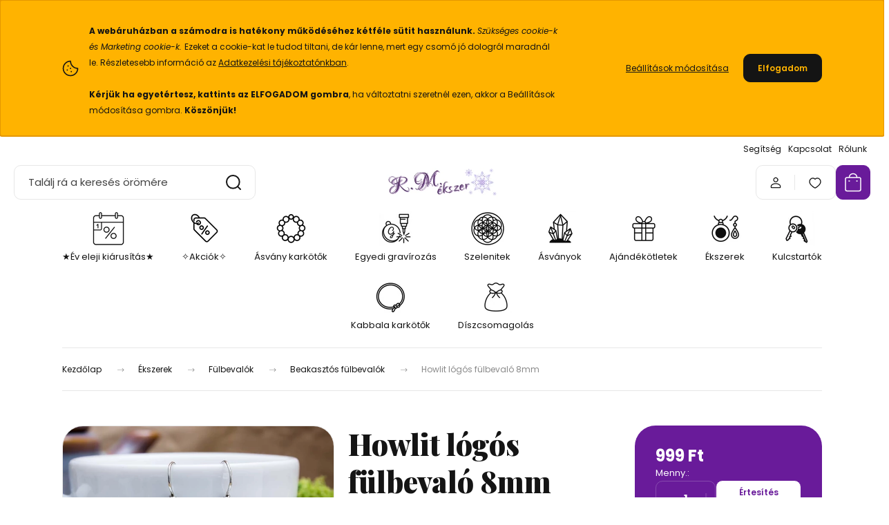

--- FILE ---
content_type: text/html; charset=UTF-8
request_url: https://www.rmekszer.hu/howlit-logos-fulbevalo-8mm-38233
body_size: 49722
content:
<!DOCTYPE html>
<html lang="hu" dir="ltr">
<head>
    <title>Howlit lógós fülbevaló 8mm</title>
    <meta charset="utf-8">
    <meta name="keywords" content="howlit, howlit fülbevaló, ásvány fülbevaló, fülbevaló, ékszer, kézműves ékszer, webshop, rmekszer, kézművesékszer, ékszer webshop, egyedi ékszer, ékszer designer, ékszer készítő, ékszer tervező, rangits márta, ékszer webáruház, kézműves ékszerek webáruház">
    <meta name="description" content="Ásványfülbevalók › Howlit lógós fülbevaló 8mm ✓ 100%-ban valódi Howlit ✓ Megbízható webshop ✓ Kézműves › Óriási választék a legjobb minőségben!">
    <meta name="robots" content="index, follow">
    <link rel="image_src" href="https://rmekszer01.cdn.shoprenter.hu/custom/rmekszer01/image/data/products2/rmekszer_fulbevalo_2022_01_5098.jpg.webp?lastmod=1714043537.1762016762">
    <meta property="og:title" content="Howlit lógós fülbevaló 8mm" />
    <meta property="og:type" content="product" />
    <meta property="og:url" content="https://www.rmekszer.hu/howlit-logos-fulbevalo-8mm-38233" />
    <meta property="og:image" content="https://rmekszer01.cdn.shoprenter.hu/custom/rmekszer01/image/cache/w1231h645/products2/rmekszer_fulbevalo_2022_01_5098.jpg.webp?lastmod=1714043537.1762016762" />
    <meta property="og:description" content="8 mm-es howlit ásvány gyöngyökből készült lógós fülbevaló. Letisztult ékszer, melyet önmagában is viselhetsz, de választhatsz a hozzá passzoló ásvány karkötők közül is. Amit a howlitról érdemes tudnod:  A howlitot Henry..." />
    <link href="https://rmekszer01.cdn.shoprenter.hu/custom/rmekszer01/image/data/favicon.png?lastmod=1700748046.1762016762" rel="icon" />
    <link href="https://rmekszer01.cdn.shoprenter.hu/custom/rmekszer01/image/data/favicon.png?lastmod=1700748046.1762016762" rel="apple-touch-icon" />
    <base href="https://www.rmekszer.hu:443" />
    <meta name="facebook-domain-verification" content="v4uwfn3bc4gqehpa28taxbwso0rcl2" />
<meta name="google-site-verification" content="4b_7E_fHrCHO_RVTXXytIV9YJywQ_PuNven9E8LwjWQ" />
<meta name="google-site-verification" content="_QFsLnYIoGvNJMXmaTniT3L4VznHELDXmu5lvTs2pio" />
<meta name="msvalidate.01" content="376F19436691530912BB39E31BD35F26" />
<meta name="yandex-verification" content="4ea054bcbf3c03af" />

    <meta name="viewport" content="width=device-width, initial-scale=1">
            <style>
            :root {

--global-color: #691b9a;
--bs-body-bg: #FFFFFF;
--highlight-color: #ffb300;
--price-special-color: #ffb300;

--corner_10: 10px;
--corner_30: calc(var(--corner_10) * 3);
--corner_50: calc(var(--corner_10) * 5);


    
                        --text-on-primary: rgb(255,255,255);
            --rgb-text-on-primary: 255,255,255;
                            --tick-on-primary: url("data:image/svg+xml,%3csvg xmlns='http://www.w3.org/2000/svg' viewBox='0 0 20 20'%3e%3cpath fill='none' stroke='%23FFFFFF' stroke-linecap='round' stroke-linejoin='round' stroke-width='3' d='m6 10 3 3 6-6'/%3e%3c/svg%3e");
                                        --select-arrow-on-primary: url("data:image/svg+xml,%3Csvg xmlns='http://www.w3.org/2000/svg' viewBox='0 0 16 16'%3E%3Cpath fill='none' opacity='0.5' stroke='%23FFFFFF' stroke-linecap='round' stroke-linejoin='round' stroke-width='2' d='m2 5 6 6 6-6'/%3E%3C/svg%3E");
                                        --radio-on-primary: url("data:image/svg+xml,%3Csvg xmlns='http://www.w3.org/2000/svg' viewBox='-4 -4 8 8'%3E%3Ccircle r='2' fill='%23FFFFFF'/%3E%3C/svg%3E");
                        
                        --text-on-body-bg: rgb(20,20,20);
            --rgb-text-on-body-bg: 20,20,20;
                            --tick-on-body-bg: url("data:image/svg+xml,%3csvg xmlns='http://www.w3.org/2000/svg' viewBox='0 0 20 20'%3e%3cpath fill='none' stroke='%23141414' stroke-linecap='round' stroke-linejoin='round' stroke-width='3' d='m6 10 3 3 6-6'/%3e%3c/svg%3e");
                                        --select-arrow-on-body-bg: url("data:image/svg+xml,%3Csvg xmlns='http://www.w3.org/2000/svg' viewBox='0 0 16 16'%3E%3Cpath fill='none' opacity='0.5' stroke='%23141414' stroke-linecap='round' stroke-linejoin='round' stroke-width='2' d='m2 5 6 6 6-6'/%3E%3C/svg%3E");
                                        --radio-on-body-bg: url("data:image/svg+xml,%3Csvg xmlns='http://www.w3.org/2000/svg' viewBox='-4 -4 8 8'%3E%3Ccircle r='2' fill='%23141414'/%3E%3C/svg%3E");
                        
                        --text-on-highlight: rgb(20,20,20);
            --rgb-text-on-highlight: 20,20,20;
                            --tick-on-highlight: url("data:image/svg+xml,%3csvg xmlns='http://www.w3.org/2000/svg' viewBox='0 0 20 20'%3e%3cpath fill='none' stroke='%23141414' stroke-linecap='round' stroke-linejoin='round' stroke-width='3' d='m6 10 3 3 6-6'/%3e%3c/svg%3e");
                                                
                        --text-on-price_special: rgb(20,20,20);
            --rgb-text-on-price_special: 20,20,20;
                                                
}        </style>
        <link rel="preconnect" href="https://fonts.gstatic.com" />
<link rel="preload" as="style" href="https://fonts.googleapis.com/css2?family=Playfair+Display:ital,wght@0,400..900;1,400..900&family=Poppins:ital,wght@0,400;0,600;0,700;1,400;1,600;1,700&display=swap" />
<link rel="stylesheet" href="https://fonts.googleapis.com/css2?family=Playfair+Display:ital,wght@0,400..900;1,400..900&family=Poppins:ital,wght@0,400;0,600;0,700;1,400;1,600;1,700&display=swap" media="print" onload="this.media='all'" />
<noscript>
    <link rel="stylesheet" href="https://fonts.googleapis.com/css2?family=Playfair+Display:ital,wght@0,400..900;1,400..900&family=Poppins:ital,wght@0,400;0,600;0,700;1,400;1,600;1,700&display=swap" />
</noscript>        <link rel="stylesheet" href="https://rmekszer01.cdn.shoprenter.hu/catalog/view/theme/budapest_global/minified/template/assets/base.css?v=1750323653.1768650109.rmekszer01">
        <link rel="stylesheet" href="https://rmekszer01.cdn.shoprenter.hu/catalog/view/theme/budapest_global/minified/template/assets/component-slick.css?v=1711983033.1768650109.rmekszer01">
        <link rel="stylesheet" href="https://rmekszer01.cdn.shoprenter.hu/catalog/view/theme/budapest_global/minified/template/assets/product-card.css?v=1750323121.1768650109.rmekszer01">
        <style>
            *,
            *::before,
            *::after {
                box-sizing: border-box;
            }

            h1, .h1 {
                font-weight: 900;
                font-size: 1.5625rem;
            }
            @media (min-width: 1200px) {
                h1, .h1 {
                    font-size: 2.625rem;
                }
            }
        </style>
                    <style>.edit-link {position: absolute;top: 0;right: 0;opacity: 0;width: 30px;height: 30px;font-size: 16px;color: #111111 !important;display: flex;justify-content: center;align-items: center;border: 1px solid rgba(0, 0, 0, 0.8);transition: none;background: rgba(255, 255, 255, 0.5);z-index: 1030;pointer-events: all;}.module-editable {position: relative;}.page-head-title:hover > .edit-link, .module-editable:hover > .edit-link, .product-card:hover .edit-link {opacity: 1;}.page-head-title:hover > .edit-link:hover, .module-editable:hover > .edit-link:hover, .product-card:hover .edit-link:hover {background: rgba(255, 255, 255, 1);}</style>
                                    <link rel="stylesheet" href="https://rmekszer01.cdn.shoprenter.hu/catalog/view/theme/budapest_global/minified/template/assets/component-secondary-image.css?v=1708619885.1768650109.rmekszer01">
                    
                <link href="https://www.rmekszer.hu/howlit-logos-fulbevalo-8mm-38233" rel="canonical">
    

        <script>
        window.nonProductQuality = 80;
    </script>
    <script src="https://rmekszer01.cdn.shoprenter.hu/catalog/view/javascript/vendor/jquery/3.7.1/js/jquery.min.js?v=1706895543"></script>

                
        <!-- Header JavaScript codes -->
            <link rel="preload" href="https://rmekszer01.cdn.shoprenter.hu/web/compiled/js/base.js?v=1768402759" as="script" />
        <script src="https://rmekszer01.cdn.shoprenter.hu/web/compiled/js/base.js?v=1768402759" defer></script>
                    <link rel="preload" href="https://rmekszer01.cdn.shoprenter.hu/web/compiled/js/fragment_loader.js?v=1768402759" as="script" />
        <script src="https://rmekszer01.cdn.shoprenter.hu/web/compiled/js/fragment_loader.js?v=1768402759" defer></script>
                    <link rel="preload" href="https://rmekszer01.cdn.shoprenter.hu/web/compiled/js/nanobar.js?v=1768402759" as="script" />
        <script src="https://rmekszer01.cdn.shoprenter.hu/web/compiled/js/nanobar.js?v=1768402759" defer></script>
                    <!-- Header jQuery onLoad scripts -->
    <script>var BASEURL='https://www.rmekszer.hu';Currency={"symbol_left":"","symbol_right":" Ft","decimal_place":0,"decimal_point":",","thousand_point":".","currency":"HUF","value":1};var ShopRenter=ShopRenter||{};ShopRenter.product={"id":38233,"sku":"17599RM","currency":"HUF","unitName":"db","price":999,"name":"Howlit l\u00f3g\u00f3s f\u00fclbeval\u00f3 8mm","brand":"R.M.\u00e9kszer","currentVariant":[],"parent":{"id":38233,"sku":"17599RM","unitName":"db","price":999,"name":"Howlit l\u00f3g\u00f3s f\u00fclbeval\u00f3 8mm"}};$(document).ready(function(){});window.addEventListener('load',function(){});</script><script src="https://rmekszer01.cdn.shoprenter.hu/web/compiled/js/vue/manifest.bundle.js?v=1768402756"></script><script>var ShopRenter=ShopRenter||{};ShopRenter.onCartUpdate=function(callable){document.addEventListener('cartChanged',callable)};ShopRenter.onItemAdd=function(callable){document.addEventListener('AddToCart',callable)};ShopRenter.onItemDelete=function(callable){document.addEventListener('deleteCart',callable)};ShopRenter.onSearchResultViewed=function(callable){document.addEventListener('AuroraSearchResultViewed',callable)};ShopRenter.onSubscribedForNewsletter=function(callable){document.addEventListener('AuroraSubscribedForNewsletter',callable)};ShopRenter.onCheckoutInitiated=function(callable){document.addEventListener('AuroraCheckoutInitiated',callable)};ShopRenter.onCheckoutShippingInfoAdded=function(callable){document.addEventListener('AuroraCheckoutShippingInfoAdded',callable)};ShopRenter.onCheckoutPaymentInfoAdded=function(callable){document.addEventListener('AuroraCheckoutPaymentInfoAdded',callable)};ShopRenter.onCheckoutOrderConfirmed=function(callable){document.addEventListener('AuroraCheckoutOrderConfirmed',callable)};ShopRenter.onCheckoutOrderPaid=function(callable){document.addEventListener('AuroraOrderPaid',callable)};ShopRenter.onCheckoutOrderPaidUnsuccessful=function(callable){document.addEventListener('AuroraOrderPaidUnsuccessful',callable)};ShopRenter.onProductPageViewed=function(callable){document.addEventListener('AuroraProductPageViewed',callable)};ShopRenter.onMarketingConsentChanged=function(callable){document.addEventListener('AuroraMarketingConsentChanged',callable)};ShopRenter.onCustomerRegistered=function(callable){document.addEventListener('AuroraCustomerRegistered',callable)};ShopRenter.onCustomerLoggedIn=function(callable){document.addEventListener('AuroraCustomerLoggedIn',callable)};ShopRenter.onCustomerUpdated=function(callable){document.addEventListener('AuroraCustomerUpdated',callable)};ShopRenter.onCartPageViewed=function(callable){document.addEventListener('AuroraCartPageViewed',callable)};ShopRenter.customer={"userId":0,"userClientIP":"18.221.14.72","userGroupId":8,"customerGroupTaxMode":"gross","customerGroupPriceMode":"only_gross","email":"","phoneNumber":"","name":{"firstName":"","lastName":""}};ShopRenter.theme={"name":"budapest_global","family":"budapest","parent":""};ShopRenter.shop={"name":"rmekszer01","locale":"hu","currency":{"code":"HUF","rate":1},"domain":"rmekszer01.myshoprenter.hu"};ShopRenter.page={"route":"product\/product","queryString":"howlit-logos-fulbevalo-8mm-38233"};ShopRenter.formSubmit=function(form,callback){callback();};let loadedAsyncScriptCount=0;function asyncScriptLoaded(position){loadedAsyncScriptCount++;if(position==='body'){if(document.querySelectorAll('.async-script-tag').length===loadedAsyncScriptCount){if(/complete|interactive|loaded/.test(document.readyState)){document.dispatchEvent(new CustomEvent('asyncScriptsLoaded',{}));}else{document.addEventListener('DOMContentLoaded',()=>{document.dispatchEvent(new CustomEvent('asyncScriptsLoaded',{}));});}}}}</script><script type="text/javascript"async class="async-script-tag"onload="asyncScriptLoaded('header')"src="https://static2.rapidsearch.dev/resultpage.js?shop=rmekszer01.shoprenter.hu"></script><script type="text/javascript"async class="async-script-tag"onload="asyncScriptLoaded('header')"src="https://api-one-conv-measure.heureka.group/shoprenter_app/ocm_js?shop_id=86920&domain=arukereso.hu"></script><script type="text/javascript"async class="async-script-tag"onload="asyncScriptLoaded('header')"src="https://sandbox.utanvet-ellenor.hu/api/v1/shoprenter/utanvet-ellenor.js"></script><script type="text/javascript"src="https://rmekszer01.cdn.shoprenter.hu/web/compiled/js/vue/customerEventDispatcher.bundle.js?v=1768402756"></script><!--Custom header scripts--><script type="text/javascript"defer async src="https://cdn.trustindex.io/assets/js/richsnippet.js?cb25ec481g51eeee"></script><script>(function(w,d,e,u,f,l,n){w[f]=w[f]||function(){(w[f].q=w[f].q||[]).push(arguments);},l=d.createElement(e),l.async=1,l.src=u,n=d.getElementsByTagName(e)[0],n.parentNode.insertBefore(l,n);})
(window,document,'script','https://assets.mailerlite.com/js/universal.js','ml');ml('account','768989');</script>                <script>window["bp"]=window["bp"]||function(){(window["bp"].q=window["bp"].q||[]).push(arguments);};window["bp"].l=1*new Date();scriptElement=document.createElement("script");firstScript=document.getElementsByTagName("script")[0];scriptElement.async=true;scriptElement.src='https://pixel.barion.com/bp.js';firstScript.parentNode.insertBefore(scriptElement,firstScript);window['barion_pixel_id']='BP-NcU5azLWuS-81';bp('init','addBarionPixelId','BP-NcU5azLWuS-81');</script><noscript>
    <img height="1" width="1" style="display:none" alt="Barion Pixel" src="https://pixel.barion.com/a.gif?ba_pixel_id='BP-NcU5azLWuS-81'&ev=contentView&noscript=1">
</noscript>
                        <script type="text/javascript" src="https://rmekszer01.cdn.shoprenter.hu/web/compiled/js/vue/fullBarionPixel.bundle.js?v=1768402756"></script>


                                <script type="text/javascript" src="https://rmekszer01.cdn.shoprenter.hu/web/compiled/js/vue/TikTokClickIdListener.bundle.js?v=1768402756"></script>

            <script>window.dataLayer=window.dataLayer||[];function gtag(){dataLayer.push(arguments)};var ShopRenter=ShopRenter||{};ShopRenter.config=ShopRenter.config||{};ShopRenter.config.googleConsentModeDefaultValue="granted";</script>                        <script type="text/javascript" src="https://rmekszer01.cdn.shoprenter.hu/web/compiled/js/vue/googleConsentMode.bundle.js?v=1768402756"></script>

            <!-- Facebook Pixel Code -->
<script>
  !function(f,b,e,v,n,t,s)
  {if(f.fbq)return;n=f.fbq=function(){n.callMethod?
  n.callMethod.apply(n,arguments):n.queue.push(arguments)};
  if(!f._fbq)f._fbq=n;n.push=n;n.loaded=!0;n.version='2.0';
  n.queue=[];t=b.createElement(e);t.async=!0;
  t.src=v;s=b.getElementsByTagName(e)[0];
  s.parentNode.insertBefore(t,s)}(window, document,'script',
  'https://connect.facebook.net/en_US/fbevents.js');
  fbq('consent', 'revoke');
fbq('init', '730967113625227');
  fbq('track', 'PageView');
document.addEventListener('AuroraProductPageViewed', function(auroraEvent) {
                    fbq('track', 'ViewContent', {
                        content_type: 'product',
                        content_ids: [auroraEvent.detail.product.id.toString()],
                        value: parseFloat(auroraEvent.detail.product.grossUnitPrice),
                        currency: auroraEvent.detail.product.currency
                    }, {
                        eventID: auroraEvent.detail.event.id
                    });
                });
document.addEventListener('AuroraAddedToCart', function(auroraEvent) {
    var fbpId = [];
    var fbpValue = 0;
    var fbpCurrency = '';

    auroraEvent.detail.products.forEach(function(item) {
        fbpValue += parseFloat(item.grossUnitPrice) * item.quantity;
        fbpId.push(item.id);
        fbpCurrency = item.currency;
    });


    fbq('track', 'AddToCart', {
        content_ids: fbpId,
        content_type: 'product',
        value: fbpValue,
        currency: fbpCurrency
    }, {
        eventID: auroraEvent.detail.event.id
    });
})
window.addEventListener('AuroraMarketingCookie.Changed', function(event) {
            let consentStatus = event.detail.isAccepted ? 'grant' : 'revoke';
            if (typeof fbq === 'function') {
                fbq('consent', consentStatus);
            }
        });
</script>
<noscript><img height="1" width="1" style="display:none"
  src="https://www.facebook.com/tr?id=730967113625227&ev=PageView&noscript=1"
/></noscript>
<!-- End Facebook Pixel Code -->
            <script type="text/javascript"src="https://rmekszer01.cdn.shoprenter.hu/web/compiled/js/vue/dataLayer.bundle.js?v=1768402756"></script>
            <!-- Google Tag Manager -->
<script>(function(w,d,s,l,i){w[l]=w[l]||[];w[l].push({'gtm.start':
new Date().getTime(),event:'gtm.js'});var f=d.getElementsByTagName(s)[0],
j=d.createElement(s),dl=l!='dataLayer'?'&l='+l:'';j.async=true;j.src=
'https://www.googletagmanager.com/gtm.js?id='+i+dl;f.parentNode.insertBefore(j,f);
})(window,document,'script','dataLayer','GTM-TK89MJ');</script>
<!-- End Google Tag Manager -->
            
            
                <!--Global site tag(gtag.js)--><script async src="https://www.googletagmanager.com/gtag/js?id=AW-985975576"></script><script>window.dataLayer=window.dataLayer||[];function gtag(){dataLayer.push(arguments);}
gtag('js',new Date());gtag('config','AW-985975576',{"allow_enhanced_conversions":true});gtag('config','G-BLRW2P65KX');</script>                                <script type="text/javascript" src="https://rmekszer01.cdn.shoprenter.hu/web/compiled/js/vue/GA4EventSender.bundle.js?v=1768402756"></script>

    
    
</head>
<body id="body" class="page-body product-page-body budapest_global-body" role="document">
<script>ShopRenter.theme.breakpoints={'xs':0,'sm':576,'md':768,'lg':992,'xl':1200,'xxl':1400}</script><!--Google Tag Manager(noscript)--><noscript><iframe src="https://www.googletagmanager.com/ns.html?id=GTM-TK89MJ"
height="0"width="0"style="display:none;visibility:hidden"></iframe></noscript><!--End Google Tag Manager(noscript)--><div id="fb-root"></div><script>(function(d,s,id){var js,fjs=d.getElementsByTagName(s)[0];if(d.getElementById(id))return;js=d.createElement(s);js.id=id;js.src="//connect.facebook.net/hu_HU/sdk/xfbml.customerchat.js#xfbml=1&version=v2.12&autoLogAppEvents=1";fjs.parentNode.insertBefore(js,fjs);}(document,"script","facebook-jssdk"));</script>
                    

<!-- cached --><div class="nanobar-cookie-box nanobar position-fixed w-100 js-nanobar-first-login">
    <div class="container nanobar__container">
        <div class="row nanobar__container-row flex-column flex-sm-row align-items-center">
            <div class="nanobar__text col-12 col-12 col-sm-6 col-lg-8 justify-content-center justify-content-sm-start d-flex">
                                <span class="nanobar__cookie-icon d-none d-md-flex align-items-center"><svg xmlns="http://www.w3.org/2000/svg" width="24" height="24" viewBox="0 0 24 24" fill="none">
    <path d="M7.38066 14.1465C7.33069 14.1463 7.28277 14.1663 7.24765 14.2018C7.21254 14.2374 7.19318 14.2856 7.19392 14.3355C7.19431 14.4398 7.27873 14.5242 7.383 14.5246C7.45055 14.5242 7.51275 14.4878 7.54616 14.4291C7.57957 14.3704 7.57913 14.2983 7.54499 14.24C7.51086 14.1817 7.44821 14.146 7.38066 14.1465" stroke="currentColor" stroke-width="1.5" stroke-linecap="round" stroke-linejoin="round"/>
    <path d="M8.54765 8.31052C8.49768 8.31039 8.44976 8.33035 8.41464 8.36591C8.37953 8.40146 8.36017 8.44963 8.36091 8.49959C8.3613 8.60386 8.44573 8.68828 8.54999 8.68867C8.65441 8.68803 8.73854 8.60285 8.7379 8.49843C8.73726 8.394 8.65208 8.30987 8.54765 8.31052" stroke="currentColor" stroke-width="1.5" stroke-linecap="round" stroke-linejoin="round"/>
    <path d="M13.2166 16.4804C13.1666 16.4803 13.1187 16.5003 13.0836 16.5358C13.0485 16.5714 13.0291 16.6196 13.0299 16.6695C13.0302 16.7738 13.1147 16.8582 13.2189 16.8586C13.3234 16.8579 13.4075 16.7728 13.4068 16.6683C13.4062 16.5639 13.321 16.4798 13.2166 16.4804" stroke="currentColor" stroke-width="1.5" stroke-linecap="round" stroke-linejoin="round"/>
    <path d="M12.0486 11.8105C11.9987 11.8104 11.9507 11.8304 11.9156 11.8659C11.8805 11.9015 11.8611 11.9496 11.8619 11.9996C11.8623 12.1039 11.9467 12.1883 12.051 12.1887C12.1185 12.1883 12.1807 12.1518 12.2141 12.0931C12.2475 12.0344 12.2471 11.9623 12.213 11.904C12.1788 11.8458 12.1162 11.8101 12.0486 11.8105" stroke="currentColor" stroke-width="1.5" stroke-linecap="round" stroke-linejoin="round"/>
    <path fill-rule="evenodd" clip-rule="evenodd" d="M12.0503 1.49609C12.0503 7.2975 16.7532 12.0005 22.5547 12.0005C22.5547 17.8019 17.8517 22.5048 12.0503 22.5048C6.24887 22.5048 1.5459 17.8019 1.5459 12.0005C1.5459 6.19906 6.24887 1.49609 12.0503 1.49609Z" stroke="currentColor" stroke-width="1.5" stroke-linecap="round" stroke-linejoin="round"/>
</svg></span>
                                <div><strong></strong>
<p><span style="font-size:8px;"><strong></strong></span><span style="font-size:12px;"><br />
	<strong>A webáruházban a számodra is hatékony működéséhez kétféle sütit használunk. </strong><em>Szükséges cookie-k és </em><em>Marketing cookie-k. </em>Ezeket a cookie-kat le tudod tiltani, de kár lenne, mert egy csomó jó dologról maradnál le. Részletesebb információ az <a href="https://www.rmekszer.hu/adatvedelmi-nyilatkozat">Adatkezelési tájékoztatónkban</a>.<br />
	<br />
	<strong>Kérjük ha egyetértesz, kattints az ELFOGADOM gombra</strong>, ha változtatni szeretnél ezen, akkor a Beállítások módosítása gombra. <strong>Köszönjük!</strong></span>
</p><strong></strong></div>
            </div>
            <div class="nanobar__buttons col-12 col-sm-6 col-lg-4 justify-content-center justify-content-sm-end d-flex">
                <button class="btn btn-link js-nanobar-settings-button">
                    Beállítások módosítása
                </button>
                <button class="btn btn-primary nanobar-btn js-nanobar-close-cookies" data-button-save-text="Beállítások mentése">
                    Elfogadom
                </button>
            </div>
        </div>
        <div class="nanobar__cookies js-nanobar-cookies flex-column flex-sm-row text-start" style="display: none;">
            <div class="form-check">
                <input class="form-check-input" type="checkbox" name="required_cookies" disabled checked />
                <label class="form-check-label">
                    Szükséges cookie-k
                    <div class="cookies-help-text">
                        Ezek a cookie-k segítenek abban, hogy a webáruház használható és működőképes legyen.
                    </div>
                </label>
            </div>
            <div class="form-check">
                <input id="marketing_cookies" class="form-check-input js-nanobar-marketing-cookies" type="checkbox" name="marketing_cookies"
                     checked />
                <label class="form-check-label" for="marketing_cookies" >
                    Marketing cookie-k
                    <div class="cookies-help-text">
                        Ezeket a cookie-k segítenek abban, hogy az Ön érdeklődési körének megfelelő reklámokat és termékeket jelenítsük meg a webáruházban.
                    </div>
                </label>
            </div>
        </div>
    </div>
</div>

<script>
    (function ($) {
        $(document).ready(function () {
            new AuroraNanobar.FirstLogNanobarCheckbox(jQuery('.js-nanobar-first-login'), 'top');
        });
    })(jQuery);
</script>
<!-- /cached -->
<!-- cached --><div class="nanobar position-fixed js-nanobar-free-shipping">
    <div class="container nanobar__container d-flex align-items-center justify-content-between">
        <div class="nanobar-text" style="font-weight: bold;"></div>
        <button type="button" class="btn btn-primary js-nanobar-close" aria-label="Close">
            <span aria-hidden="true">&times;</span>
        </button>
    </div>
</div>

<script>$(document).ready(function(){document.nanobarInstance=new AuroraNanobar.FreeShippingNanobar($('.js-nanobar-free-shipping'),'top','0','','1');});</script><!-- /cached -->
        
                    <div class="layout-wrapper">
                                                            <div id="section-header" class="section-wrapper ">
    
        
    <link rel="stylesheet" href="https://rmekszer01.cdn.shoprenter.hu/catalog/view/theme/budapest_global/minified/template/assets/header.css?v=1726589168.1768684757.rmekszer01">
    <div class="header small-header">
        
        <div class="header-top d-none d-lg-flex">
            <div class="container-wide header-top-row">
                    <!-- cached -->
<ul class="list-unstyled headermenu-list">
                <li class="headermenu-list__item nav-item">
            <a
                href="https://www.rmekszer.hu/help"
                target="_self"
                class="nav-link"
                title="Segítség"
            >
                Segítség
            </a>
                    </li>
            <li class="headermenu-list__item nav-item">
            <a
                href="https://www.rmekszer.hu/index.php?route=information/contact"
                target="_self"
                class="nav-link"
                title="Kapcsolat"
            >
                Kapcsolat
            </a>
                    </li>
            <li class="headermenu-list__item nav-item">
            <a
                href="https://www.rmekszer.hu/rolunk"
                target="_self"
                class="nav-link"
                title="Rólunk"
            >
                Rólunk
            </a>
                    </li>
    </ul>

    <!-- /cached -->
                    
                    
            </div>
        </div>
        <div class="header-middle">
            <div class="container-wide header-middle-container">
                <div class="header-middle-row">
                                            <div id="js-mobile-navbar" class="d-flex d-lg-none">
                            <button id="js-hamburger-icon" class="d-flex-center btn btn-primary" aria-label="mobile menu">
                                <span class="hamburger-icon position-relative">
                                    <span class="hamburger-icon-line position-absolute line-1"></span>
                                    <span class="hamburger-icon-line position-absolute line-2"></span>
                                    <span class="hamburger-icon-line position-absolute line-3"></span>
                                </span>
                            </button>
                        </div>
                                            <div class="header-navbar-search">
                                                            <div class="dropdown search-module d-flex header-navbar-top-right-item">
                                    <div class="input-group">
                                        <input class="search-module__input form-control form-control-lg disableAutocomplete" type="text" placeholder="Találj rá a keresés örömére" value=""
                                               id="filter_keyword"
                                               onclick="this.value=(this.value==this.defaultValue)?'':this.value;"/>
                                        <span class="search-button-append d-flex position-absolute h-100">
                                            <button class="btn" type="button" onclick="moduleSearch();" aria-label="Keresés">
                                                <svg xmlns="http://www.w3.org/2000/svg" width="22" height="22" viewBox="0 0 22 22" fill="none">
    <path d="M21 21L16.9375 16.9375M10.3338 19.6675C5.17875 19.6675 1 15.4888 1 10.3338C1 5.17875 5.17875 1 10.3338 1C15.4888 1 19.6675 5.17875 19.6675 10.3338C19.6675 15.4888 15.4888 19.6675 10.3338 19.6675Z" stroke="currentColor" stroke-width="2" stroke-linecap="round" stroke-linejoin="round"/>
</svg>
                                            </button>
                                        </span>
                                    </div>
                                    <input type="hidden" id="filter_description" value="0"/>
                                    <input type="hidden" id="search_shopname" value="rmekszer01"/>
                                    <div id="results" class="dropdown-menu search-results"></div>
                                </div>
                                                    </div>


                        <a href="/" class="header-logo" title="Kezdőlap">
                                                            <img
    src='https://rmekszer01.cdn.shoprenter.hu/custom/rmekszer01/image/cache/w270h80/rmekszer_logo_snowflakes_2_2026.png.webp?lastmod=0.1762016762'

    
            width="270"
    
            height="80"
    
            class="header-logo-img"
    
    
    alt="R.M.ékszer"

    
    />

                                                    </a>


                    <div class="header-middle-right">
                        <div class="header-middle-right-wrapper d-flex align-items-center">
                                                                                                            <div id="header-middle-login" class="header-middle-right-box d-none d-lg-flex position-relative">
                                    <ul class="list-unstyled login-list">
                                                                                    <li class="nav-item">
                                                <a class="nav-link header-middle-right-box-link" href="index.php?route=account/login" title="Belépés / Regisztráció">
                                                    <span class="header-user-icon">
                                                        <svg xmlns="http://www.w3.org/2000/svg" width="19" height="20" viewBox="0 0 19 20" fill="none">
    <path fill-rule="evenodd" clip-rule="evenodd" d="M11.9749 2.52513C13.3417 3.89197 13.3417 6.10804 11.9749 7.47488C10.6081 8.84172 8.39199 8.84172 7.02515 7.47488C5.65831 6.10804 5.65831 3.89197 7.02515 2.52513C8.39199 1.15829 10.6081 1.15829 11.9749 2.52513Z" stroke="currentColor" stroke-width="1.5" stroke-linecap="round" stroke-linejoin="round"/>
    <path fill-rule="evenodd" clip-rule="evenodd" d="M1.5 16.5V17.5C1.5 18.052 1.948 18.5 2.5 18.5H16.5C17.052 18.5 17.5 18.052 17.5 17.5V16.5C17.5 13.474 13.548 11.508 9.5 11.508C5.452 11.508 1.5 13.474 1.5 16.5Z" stroke="currentColor" stroke-width="1.5" stroke-linecap="round" stroke-linejoin="round"/>
</svg>
                                                    </span>
                                                </a>
                                            </li>
                                                                            </ul>
                                </div>
                                                    
                                                        <div id="header-middle-wishlist" class="header-middle-right-box d-none d-lg-flex position-relative">
                                <hx:include src="/_fragment?_path=_format%3Dhtml%26_locale%3Den%26_controller%3Dmodule%252Fwishlist&amp;_hash=Ov%2BvUgLo7IcM7fyTPReI3RUt65WnCZgqLdR69h0l9kE%3D"></hx:include>
                            </div>
                                                </div>
                        <div id="js-cart" class="header-middle-right-box position-relative">
                            <hx:include src="/_fragment?_path=_format%3Dhtml%26_locale%3Den%26_controller%3Dmodule%252Fcart&amp;_hash=LhnOgyXtAyapu2A9UdOKx14Fk8S%2BjWNwuazEsULBwfc%3D"></hx:include>
                        </div>
                    </div>
                </div>
            </div>
        </div>
        <div class="header-bottom d-none d-lg-block">
            <div class="container-wide">
                    <div id="module_category_wrapper" class="module-category-wrapper">
        <div
            id="category"
            class="module content-module header-position category-module">
                        <div class="module-body">
                            <div id="category-nav">
            


<ul class="list-unstyled category category-menu sf-menu sf-horizontal cached">
    <li id="cat_216" class="nav-item item category-list module-list even">
    <a href="https://www.rmekszer.hu/akciok" class="nav-link">
                                            <img
    src='https://rmekszer01.cdn.shoprenter.hu/custom/rmekszer01/image/cache/w50h50/ckeditor/rmekszer_piktogram_ny_sale.webp?lastmod=0.1762016762'

    
            width="50"
    
            height="50"
    
    
    
    alt=""

    
    />

                ★Év eleji kiárusítás★
    </a>
    </li><li id="cat_234" class="nav-item item category-list module-list odd">
    <a href="https://www.rmekszer.hu/learazas" class="nav-link">
                                            <img
    src='https://rmekszer01.cdn.shoprenter.hu/custom/rmekszer01/image/cache/w50h50/ckeditor/rmekszer_piktogram_sale.webp?lastmod=0.1762016762'

    
            width="50"
    
            height="50"
    
    
    
    alt=""

    
    />

                ✧Akciók✧
    </a>
    </li><li id="cat_185" class="nav-item item category-list module-list parent even">
    <a href="https://www.rmekszer.hu/asvany-karkotok" class="nav-link">
                                            <img
    src='https://rmekszer01.cdn.shoprenter.hu/custom/rmekszer01/image/cache/w50h50/ckeditor/rmekszer_piktogram_bracelet.webp?lastmod=0.1762016762'

    
            width="50"
    
            height="50"
    
    
    
    alt=""

    
    />

                Ásvány karkötők
    </a>
            <ul class="list-unstyled flex-column children"><li id="cat_931" class="nav-item item category-list module-list even">
    <a href="https://www.rmekszer.hu/asvany-karkotok/horoszkop-asvany-karkotok" class="nav-link">
                Horoszkópos ásvány karkötők
    </a>
    </li><li id="cat_363" class="nav-item item category-list module-list parent odd">
    <a href="https://www.rmekszer.hu/asvany-karkotok/asvany-karkoto" class="nav-link">
                Ásványok szerint
    </a>
            <ul class="list-unstyled flex-column children"><li id="cat_365" class="nav-item item category-list module-list even">
    <a href="https://www.rmekszer.hu/asvany-karkotok/asvany-karkoto/achat-asvany-karkotok" class="nav-link">
                Achát karkötők
    </a>
    </li><li id="cat_383" class="nav-item item category-list module-list odd">
    <a href="https://www.rmekszer.hu/asvany-karkotok/asvany-karkoto/akvamarin-asvany-karkotok" class="nav-link">
                Akvamarin karkötők
    </a>
    </li><li id="cat_381" class="nav-item item category-list module-list even">
    <a href="https://www.rmekszer.hu/asvany-karkotok/asvany-karkoto/amazonit-asvany-karkotok" class="nav-link">
                Amazonit karkötők
    </a>
    </li><li id="cat_368" class="nav-item item category-list module-list odd">
    <a href="https://www.rmekszer.hu/asvany-karkotok/asvany-karkoto/ametiszt-asvany-karkotok" class="nav-link">
                Ametiszt karkötők
    </a>
    </li><li id="cat_396" class="nav-item item category-list module-list even">
    <a href="https://www.rmekszer.hu/asvany-karkotok/asvany-karkoto/angelit-asvany-karkotok" class="nav-link">
                Angelit karkötők
    </a>
    </li><li id="cat_397" class="nav-item item category-list module-list odd">
    <a href="https://www.rmekszer.hu/asvany-karkotok/asvany-karkoto/apatit-asvany-karkotok" class="nav-link">
                Apatit karkötők
    </a>
    </li><li id="cat_375" class="nav-item item category-list module-list even">
    <a href="https://www.rmekszer.hu/asvany-karkotok/asvany-karkoto/aventurin-asvany-karkotok" class="nav-link">
                Aventurin karkötők
    </a>
    </li><li id="cat_398" class="nav-item item category-list module-list odd">
    <a href="https://www.rmekszer.hu/asvany-karkotok/asvany-karkoto/berill-asvany-karkotok" class="nav-link">
                Berill karkötők
    </a>
    </li><li id="cat_399" class="nav-item item category-list module-list even">
    <a href="https://www.rmekszer.hu/asvany-karkotok/asvany-karkoto/bronzit-asvany-karkotok" class="nav-link">
                Bronzit karkötők
    </a>
    </li><li id="cat_390" class="nav-item item category-list module-list odd">
    <a href="https://www.rmekszer.hu/asvany-karkotok/asvany-karkoto/citrin-asvany-karkotok" class="nav-link">
                Citrin karkötők
    </a>
    </li><li id="cat_402" class="nav-item item category-list module-list even">
    <a href="https://www.rmekszer.hu/asvany-karkotok/asvany-karkoto/csaroit-karkotok-402" class="nav-link">
                Csaroit karkötők
    </a>
    </li><li id="cat_409" class="nav-item item category-list module-list odd">
    <a href="https://www.rmekszer.hu/asvany-karkotok/asvany-karkoto/diopszid-karkotok-409" class="nav-link">
                Diopszid karkötők
    </a>
    </li><li id="cat_391" class="nav-item item category-list module-list even">
    <a href="https://www.rmekszer.hu/asvany-karkotok/asvany-karkoto/fluorit-asvany-karkotok" class="nav-link">
                Fluorit karkötők
    </a>
    </li><li id="cat_388" class="nav-item item category-list module-list odd">
    <a href="https://www.rmekszer.hu/asvany-karkotok/asvany-karkoto/granat-asvany-karkotok" class="nav-link">
                Gránát karkötők
    </a>
    </li><li id="cat_367" class="nav-item item category-list module-list even">
    <a href="https://www.rmekszer.hu/asvany-karkotok/asvany-karkoto/hegyikristaly-asvany-karkotok" class="nav-link">
                Hegyikristály karkötők
    </a>
    </li><li id="cat_403" class="nav-item item category-list module-list odd">
    <a href="https://www.rmekszer.hu/asvany-karkotok/asvany-karkoto/heliotrop-asvany-karkotok" class="nav-link">
                Heliotrop karkötők
    </a>
    </li><li id="cat_374" class="nav-item item category-list module-list even">
    <a href="https://www.rmekszer.hu/asvany-karkotok/asvany-karkoto/hematit-asvany-karkotok" class="nav-link">
                Hematit karkötők
    </a>
    </li><li id="cat_380" class="nav-item item category-list module-list odd">
    <a href="https://www.rmekszer.hu/asvany-karkotok/asvany-karkoto/holdko-asvany-karkotok" class="nav-link">
                Holdkő karkötők
    </a>
    </li><li id="cat_369" class="nav-item item category-list module-list even">
    <a href="https://www.rmekszer.hu/asvany-karkotok/asvany-karkoto/howlit-asvany-karkotok" class="nav-link">
                Howlit karkötők
    </a>
    </li><li id="cat_413" class="nav-item item category-list module-list odd">
    <a href="https://www.rmekszer.hu/asvany-karkotok/asvany-karkoto/iolit-asvany-karkotok" class="nav-link">
                Iolit karkötők
    </a>
    </li><li id="cat_376" class="nav-item item category-list module-list even">
    <a href="https://www.rmekszer.hu/asvany-karkotok/asvany-karkoto/jade-asvany-karkotok" class="nav-link">
                Jáde karkötők
    </a>
    </li><li id="cat_373" class="nav-item item category-list module-list odd">
    <a href="https://www.rmekszer.hu/asvany-karkotok/asvany-karkoto/jaspis-asvany-karkotok" class="nav-link">
                Jáspis karkötők
    </a>
    </li><li id="cat_410" class="nav-item item category-list module-list even">
    <a href="https://www.rmekszer.hu/asvany-karkotok/asvany-karkoto/kalcedon-asvany-karkotok" class="nav-link">
                Kalcedon karkötők
    </a>
    </li><li id="cat_378" class="nav-item item category-list module-list odd">
    <a href="https://www.rmekszer.hu/asvany-karkotok/asvany-karkoto/karneol-asvany-karkotok" class="nav-link">
                Karneol karkötők
    </a>
    </li><li id="cat_404" class="nav-item item category-list module-list even">
    <a href="https://www.rmekszer.hu/asvany-karkotok/asvany-karkoto/kunzit-asvany-karkotok" class="nav-link">
                Kunzit karkötők
    </a>
    </li><li id="cat_377" class="nav-item item category-list module-list odd">
    <a href="https://www.rmekszer.hu/asvany-karkotok/asvany-karkoto/kvarc-asvany-karkotok" class="nav-link">
                Kvarc karkötők
    </a>
    </li><li id="cat_389" class="nav-item item category-list module-list even">
    <a href="https://www.rmekszer.hu/asvany-karkotok/asvany-karkoto/labradorit-asvany-karkotok" class="nav-link">
                Labradorit karkötők
    </a>
    </li><li id="cat_379" class="nav-item item category-list module-list odd">
    <a href="https://www.rmekszer.hu/asvany-karkotok/asvany-karkoto/lapisz-lazuli-asvany-karkotok" class="nav-link">
                Lápisz lazuli karkötők
    </a>
    </li><li id="cat_370" class="nav-item item category-list module-list even">
    <a href="https://www.rmekszer.hu/asvany-karkotok/asvany-karkoto/lava-asvany-karkotok" class="nav-link">
                Láva karkötők
    </a>
    </li><li id="cat_405" class="nav-item item category-list module-list odd">
    <a href="https://www.rmekszer.hu/asvany-karkotok/asvany-karkoto/lepidolit-asvany-karkotok" class="nav-link">
                Lepidolit karkötők
    </a>
    </li><li id="cat_392" class="nav-item item category-list module-list even">
    <a href="https://www.rmekszer.hu/asvany-karkotok/asvany-karkoto/macskaszem-karkotok-392" class="nav-link">
                Macskaszem karkötők
    </a>
    </li><li id="cat_386" class="nav-item item category-list module-list odd">
    <a href="https://www.rmekszer.hu/asvany-karkotok/asvany-karkoto/malachit-asvany-karkotok" class="nav-link">
                Malachit karkötők
    </a>
    </li><li id="cat_408" class="nav-item item category-list module-list even">
    <a href="https://www.rmekszer.hu/asvany-karkotok/asvany-karkoto/morganit-asvany-karkotok" class="nav-link">
                Morganit karkötők
    </a>
    </li><li id="cat_411" class="nav-item item category-list module-list odd">
    <a href="https://www.rmekszer.hu/asvany-karkotok/asvany-karkoto/napko-asvany-karkotok" class="nav-link">
                Napkő karkötők
    </a>
    </li><li id="cat_371" class="nav-item item category-list module-list even">
    <a href="https://www.rmekszer.hu/asvany-karkotok/asvany-karkoto/obszidian-asvany-karkotok" class="nav-link">
                Obszidián karkötők
    </a>
    </li><li id="cat_364" class="nav-item item category-list module-list odd">
    <a href="https://www.rmekszer.hu/asvany-karkotok/asvany-karkoto/onix-asvany-karkotok" class="nav-link">
                Ónix karkötők
    </a>
    </li><li id="cat_387" class="nav-item item category-list module-list even">
    <a href="https://www.rmekszer.hu/asvany-karkotok/asvany-karkoto/opalit-asvany-karkotok" class="nav-link">
                Opalit karkötők
    </a>
    </li><li id="cat_412" class="nav-item item category-list module-list odd">
    <a href="https://www.rmekszer.hu/asvany-karkotok/asvany-karkoto/peridot-asvany-karkotok" class="nav-link">
                Peridot karkötők
    </a>
    </li><li id="cat_406" class="nav-item item category-list module-list even">
    <a href="https://www.rmekszer.hu/asvany-karkotok/asvany-karkoto/pirit-asvany-karkotok" class="nav-link">
                Pirit karkötők
    </a>
    </li><li id="cat_393" class="nav-item item category-list module-list odd">
    <a href="https://www.rmekszer.hu/asvany-karkotok/asvany-karkoto/rodokrozit-asvany-karkotok" class="nav-link">
                Rodokrozit karkötők
    </a>
    </li><li id="cat_394" class="nav-item item category-list module-list even">
    <a href="https://www.rmekszer.hu/asvany-karkotok/asvany-karkoto/rodonit-asvany-karkotok" class="nav-link">
                Rodonit karkötők
    </a>
    </li><li id="cat_366" class="nav-item item category-list module-list odd">
    <a href="https://www.rmekszer.hu/asvany-karkotok/asvany-karkoto/rozsakvarc-asvany-karkotok" class="nav-link">
                Rózsakvarc karkötők
    </a>
    </li><li id="cat_407" class="nav-item item category-list module-list even">
    <a href="https://www.rmekszer.hu/asvany-karkotok/asvany-karkoto/rubin-zoizit-asvany-karkotok" class="nav-link">
                Rubin-zoizit karkötők
    </a>
    </li><li id="cat_384" class="nav-item item category-list module-list odd">
    <a href="https://www.rmekszer.hu/asvany-karkotok/asvany-karkoto/szodalit-asvany-karkotok" class="nav-link">
                Szodalit karkötők
    </a>
    </li><li id="cat_372" class="nav-item item category-list module-list even">
    <a href="https://www.rmekszer.hu/asvany-karkotok/asvany-karkoto/tigrisszem-asvany-karkotok" class="nav-link">
                Tigrisszem karkötők
    </a>
    </li><li id="cat_382" class="nav-item item category-list module-list odd">
    <a href="https://www.rmekszer.hu/asvany-karkotok/asvany-karkoto/turkiz-asvany-karkotok" class="nav-link">
                Türkiz karkötők
    </a>
    </li><li id="cat_385" class="nav-item item category-list module-list even">
    <a href="https://www.rmekszer.hu/asvany-karkotok/asvany-karkoto/turmalin-asvany-karkotok" class="nav-link">
                Turmalin karkötők
    </a>
    </li><li id="cat_395" class="nav-item item category-list module-list odd">
    <a href="https://www.rmekszer.hu/asvany-karkotok/asvany-karkoto/unakit-asvany-karkotok" class="nav-link">
                Unakit karkötők
    </a>
    </li></ul>
    </li><li id="cat_362" class="nav-item item category-list module-list even">
    <a href="https://www.rmekszer.hu/asvany-karkotok/natur-femmentes-asvany-karkotok" class="nav-link">
                Fémmentes ásvány karkötők
    </a>
    </li><li id="cat_401" class="nav-item item category-list module-list odd">
    <a href="https://www.rmekszer.hu/asvany-karkotok/asvany-karkotok-medallal" class="nav-link">
                Medálos ásvány karkötők
    </a>
    </li><li id="cat_415" class="nav-item item category-list module-list parent even">
    <a href="https://www.rmekszer.hu/asvany-karkotok/asvany-karkotok-szinek" class="nav-link">
                Színek szerint
    </a>
            <ul class="list-unstyled flex-column children"><li id="cat_417" class="nav-item item category-list module-list even">
    <a href="https://www.rmekszer.hu/asvany-karkotok/asvany-karkotok-szinek/feher-asvany-karkotok" class="nav-link">
                Fehér
    </a>
    </li><li id="cat_420" class="nav-item item category-list module-list odd">
    <a href="https://www.rmekszer.hu/asvany-karkotok/asvany-karkotok-szinek/piros-asvany-karkotok" class="nav-link">
                Piros
    </a>
    </li><li id="cat_422" class="nav-item item category-list module-list even">
    <a href="https://www.rmekszer.hu/asvany-karkotok/asvany-karkotok-szinek/sarga-asvany-karkotok" class="nav-link">
                Sárga
    </a>
    </li><li id="cat_421" class="nav-item item category-list module-list odd">
    <a href="https://www.rmekszer.hu/asvany-karkotok/asvany-karkotok-szinek/zold-asvany-karkotok" class="nav-link">
                Zöld
    </a>
    </li><li id="cat_423" class="nav-item item category-list module-list even">
    <a href="https://www.rmekszer.hu/asvany-karkotok/asvany-karkotok-szinek/kek-asvany-karkotok" class="nav-link">
                Kék
    </a>
    </li><li id="cat_418" class="nav-item item category-list module-list odd">
    <a href="https://www.rmekszer.hu/asvany-karkotok/asvany-karkotok-szinek/lila-asvany-karkotok" class="nav-link">
                Lila
    </a>
    </li><li id="cat_416" class="nav-item item category-list module-list even">
    <a href="https://www.rmekszer.hu/asvany-karkotok/asvany-karkotok-szinek/rozsaszin-asvany-karkotok" class="nav-link">
                Rózsaszín
    </a>
    </li><li id="cat_424" class="nav-item item category-list module-list odd">
    <a href="https://www.rmekszer.hu/asvany-karkotok/asvany-karkotok-szinek/barna-asvany-karkotok" class="nav-link">
                Barna
    </a>
    </li><li id="cat_425" class="nav-item item category-list module-list even">
    <a href="https://www.rmekszer.hu/asvany-karkotok/asvany-karkotok-szinek/szurke-asvany-karkotok" class="nav-link">
                Szürke
    </a>
    </li><li id="cat_419" class="nav-item item category-list module-list odd">
    <a href="https://www.rmekszer.hu/asvany-karkotok/asvany-karkotok-szinek/fekete-asvany-karkotok" class="nav-link">
                Fekete
    </a>
    </li><li id="cat_426" class="nav-item item category-list module-list even">
    <a href="https://www.rmekszer.hu/asvany-karkotok/asvany-karkotok-szinek/ezust-asvany-karkotok" class="nav-link">
                Ezüst
    </a>
    </li><li id="cat_427" class="nav-item item category-list module-list odd">
    <a href="https://www.rmekszer.hu/asvany-karkotok/asvany-karkotok-szinek/arany-asvany-karkotok" class="nav-link">
                Arany
    </a>
    </li></ul>
    </li><li id="cat_278" class="nav-item item category-list module-list odd">
    <a href="https://www.rmekszer.hu/asvany-karkotok/szemcse-asvany-karkotok" class="nav-link">
                Szemcse ásvány karkötők
    </a>
    </li><li id="cat_302" class="nav-item item category-list module-list even">
    <a href="https://www.rmekszer.hu/asvany-karkotok/szeretet-vegyes-asvany-karkotok" class="nav-link">
                Szeretet ásvány karkötők
    </a>
    </li><li id="cat_231" class="nav-item item category-list module-list odd">
    <a href="https://www.rmekszer.hu/asvany-karkotok/buddha-karkotok" class="nav-link">
                Buddha ásvány karkötők
    </a>
    </li><li id="cat_232" class="nav-item item category-list module-list even">
    <a href="https://www.rmekszer.hu/asvany-karkotok/angyalos-angyalszarnyas-karkotok" class="nav-link">
                Angyalos ásvány karkötők
    </a>
    </li><li id="cat_400" class="nav-item item category-list module-list odd">
    <a href="https://www.rmekszer.hu/asvany-karkotok/kulonleges-ritka-asvany-karkotok" class="nav-link">
                Ásvány karkötő ritkaságok
    </a>
    </li><li id="cat_335" class="nav-item item category-list module-list even">
    <a href="https://www.rmekszer.hu/asvany-karkotok/csakra-asvany-karkotok" class="nav-link">
                Csakra ásvány karkötők
    </a>
    </li><li id="cat_303" class="nav-item item category-list module-list odd">
    <a href="https://www.rmekszer.hu/asvany-karkotok/kristalygombos-asvany-karkotok" class="nav-link">
                Kristálygömbös ásvány karkötők
    </a>
    </li><li id="cat_230" class="nav-item item category-list module-list parent even">
    <a href="https://www.rmekszer.hu/asvany-karkotok/csillagjegy-karkotok" class="nav-link">
                Horoszkóp szerint
    </a>
            <ul class="list-unstyled flex-column children"><li id="cat_338" class="nav-item item category-list module-list even">
    <a href="https://www.rmekszer.hu/asvany-karkotok/csillagjegy-karkotok/vizonto-csillagjegy-asvany-karkotoi" class="nav-link">
                Vízöntő (01.21.-02.19.)
    </a>
    </li><li id="cat_339" class="nav-item item category-list module-list odd">
    <a href="https://www.rmekszer.hu/asvany-karkotok/csillagjegy-karkotok/halak-csillagjegy-asvany-karkotoi" class="nav-link">
                Halak (02.20.-03.20.)
    </a>
    </li><li id="cat_340" class="nav-item item category-list module-list even">
    <a href="https://www.rmekszer.hu/asvany-karkotok/csillagjegy-karkotok/kos-csillagjegy-asvany-karkotoi" class="nav-link">
                Kos (03.21-04.20.)
    </a>
    </li><li id="cat_341" class="nav-item item category-list module-list odd">
    <a href="https://www.rmekszer.hu/asvany-karkotok/csillagjegy-karkotok/bika-csillagjegy-asvany-karkotoi" class="nav-link">
                Bika (04.21.-05.20.)
    </a>
    </li><li id="cat_342" class="nav-item item category-list module-list even">
    <a href="https://www.rmekszer.hu/asvany-karkotok/csillagjegy-karkotok/ikrek-csillagjegy-asvany-karkotoi" class="nav-link">
                Ikrek (05.21.-06.21.)
    </a>
    </li><li id="cat_343" class="nav-item item category-list module-list odd">
    <a href="https://www.rmekszer.hu/asvany-karkotok/csillagjegy-karkotok/rak-csillagjegy-asvany-karkotoi" class="nav-link">
                Rák (06.22.-07.22.)
    </a>
    </li><li id="cat_344" class="nav-item item category-list module-list even">
    <a href="https://www.rmekszer.hu/asvany-karkotok/csillagjegy-karkotok/oroszlan-csillagjegy-asvany-karkotoi" class="nav-link">
                Oroszlán (07.23.-08.23.)
    </a>
    </li><li id="cat_345" class="nav-item item category-list module-list odd">
    <a href="https://www.rmekszer.hu/asvany-karkotok/csillagjegy-karkotok/szuz-csillagjegy-asvany-karkotoi" class="nav-link">
                Szűz (08.24.-09.23.)
    </a>
    </li><li id="cat_346" class="nav-item item category-list module-list even">
    <a href="https://www.rmekszer.hu/asvany-karkotok/csillagjegy-karkotok/merleg-csillagjegy-asvany-karkotoi" class="nav-link">
                Mérleg (09.24.-10.23.)
    </a>
    </li><li id="cat_347" class="nav-item item category-list module-list odd">
    <a href="https://www.rmekszer.hu/asvany-karkotok/csillagjegy-karkotok/skorpio-csillagjegy-asvany-karkotoi" class="nav-link">
                Skorpió (10.24.-11.22.)
    </a>
    </li><li id="cat_348" class="nav-item item category-list module-list even">
    <a href="https://www.rmekszer.hu/asvany-karkotok/csillagjegy-karkotok/nyilas-csillagjegy-asvany-karkotoi" class="nav-link">
                Nyilas (11.23.-12.21.)
    </a>
    </li><li id="cat_349" class="nav-item item category-list module-list odd">
    <a href="https://www.rmekszer.hu/asvany-karkotok/csillagjegy-karkotok/bak-1222-0120-349" class="nav-link">
                Bak (12.22.-01.20.)
    </a>
    </li></ul>
    </li><li id="cat_337" class="nav-item item category-list module-list odd">
    <a href="https://www.rmekszer.hu/asvany-karkotok/anya-asvany-karkotok" class="nav-link">
                Anya ásvány karkötők
    </a>
    </li><li id="cat_336" class="nav-item item category-list module-list even">
    <a href="https://www.rmekszer.hu/asvany-karkotok/hamsa-fatima-keze-asvany-karkotok" class="nav-link">
                Hamsa ásvány karkötők
    </a>
    </li><li id="cat_295" class="nav-item item category-list module-list odd">
    <a href="https://www.rmekszer.hu/asvany-karkotok/roze-vegyes-asvany-karkotok" class="nav-link">
                Rozé vegyes ásvány karkötők
    </a>
    </li><li id="cat_929" class="nav-item item category-list module-list even">
    <a href="https://www.rmekszer.hu/asvany-karkotok/csillagjegy-medalos-asvany-karkotok" class="nav-link">
                Csillagjegyes ásvány karkötők
    </a>
    </li><li id="cat_289" class="nav-item item category-list module-list odd">
    <a href="https://www.rmekszer.hu/asvany-karkotok/horoszkopos" class="nav-link">
                Horoszkóp ásvány karkötők
    </a>
    </li><li id="cat_301" class="nav-item item category-list module-list even">
    <a href="https://www.rmekszer.hu/asvany-karkotok/vitalitas-vegyes-asvany-karkotok" class="nav-link">
                Vitalitás ásvány karkötők
    </a>
    </li><li id="cat_233" class="nav-item item category-list module-list odd">
    <a href="https://www.rmekszer.hu/asvany-karkotok/babavaro-karkotok" class="nav-link">
                Babaváró ásvány karkötők
    </a>
    </li><li id="cat_535" class="nav-item item category-list module-list even">
    <a href="https://www.rmekszer.hu/asvany-karkotok/karacsonyi-asvany-karkotok" class="nav-link">
                Karácsonyi ásvány karkötők
    </a>
    </li><li id="cat_460" class="nav-item item category-list module-list odd">
    <a href="https://www.rmekszer.hu/asvany-karkotok/asvanylexikon" class="nav-link">
                Ásvány lexikon
    </a>
    </li></ul>
    </li><li id="cat_228" class="nav-item item category-list module-list parent odd">
    <a href="https://www.rmekszer.hu/gravirozhato-ekszerek" class="nav-link">
                                            <img
    src='https://rmekszer01.cdn.shoprenter.hu/custom/rmekszer01/image/cache/w50h50/ckeditor/rmekszer_piktogram_engraving.webp?lastmod=0.1762016762'

    
            width="50"
    
            height="50"
    
    
    
    alt=""

    
    />

                Egyedi gravírozás
    </a>
            <ul class="list-unstyled flex-column children"><li id="cat_237" class="nav-item item category-list module-list parent even">
    <a href="https://www.rmekszer.hu/gravirozhato-ekszerek/gravirozott-karkoto" class="nav-link">
                Gravírozott karkötők
    </a>
            <ul class="list-unstyled flex-column children"><li id="cat_241" class="nav-item item category-list module-list even">
    <a href="https://www.rmekszer.hu/gravirozhato-ekszerek/gravirozott-karkoto/sziv-alaku-gravirozott-karkotok" class="nav-link">
                Szív alakú karkötők
    </a>
    </li><li id="cat_240" class="nav-item item category-list module-list odd">
    <a href="https://www.rmekszer.hu/gravirozhato-ekszerek/gravirozott-karkoto/kor-alaku-gravirozott-karkotok" class="nav-link">
                Kör alakú karkötők
    </a>
    </li></ul>
    </li><li id="cat_550" class="nav-item item category-list module-list parent odd">
    <a href="https://www.rmekszer.hu/gravirozhato-ekszerek/moments-egyedi-medalos-acel-ekszerek" class="nav-link">
                MoMents ékszerek
    </a>
            <ul class="list-unstyled flex-column children"><li id="cat_545" class="nav-item item category-list module-list parent even">
    <a href="https://www.rmekszer.hu/gravirozhato-ekszerek/moments-egyedi-medalos-acel-ekszerek/moments-egyedi-medalos-acel-karkotok" class="nav-link">
                MoMents acél karkötők
    </a>
            <ul class="list-unstyled flex-column children"><li id="cat_572" class="nav-item item category-list module-list parent even">
    <a href="https://www.rmekszer.hu/gravirozhato-ekszerek/moments-egyedi-medalos-acel-ekszerek/moments-egyedi-medalos-acel-karkotok/1-medalos-moments-acel-karkotok" class="nav-link">
                1 medálos MoMents acél karkötők
    </a>
            <ul class="list-unstyled flex-column children"><li id="cat_684" class="nav-item item category-list module-list even">
    <a href="https://www.rmekszer.hu/gravirozhato-ekszerek/moments-egyedi-medalos-acel-ekszerek/moments-egyedi-medalos-acel-karkotok/1-medalos-moments-acel-karkotok/1-medalos-moments-ezust-szinu-acel-karkotok" class="nav-link">
                MoMents ezüst színű acél karkötők
    </a>
    </li></ul>
    </li><li id="cat_574" class="nav-item item category-list module-list parent odd">
    <a href="https://www.rmekszer.hu/gravirozhato-ekszerek/moments-egyedi-medalos-acel-ekszerek/moments-egyedi-medalos-acel-karkotok/2-medalos-moments-acel-karkotok" class="nav-link">
                2 medálos MoMents acél karkötők
    </a>
            <ul class="list-unstyled flex-column children"><li id="cat_690" class="nav-item item category-list module-list even">
    <a href="https://www.rmekszer.hu/gravirozhato-ekszerek/moments-egyedi-medalos-acel-ekszerek/moments-egyedi-medalos-acel-karkotok/2-medalos-moments-acel-karkotok/2-medalos-moments-ezust-szinu-acel-karkotok" class="nav-link">
                MoMents ezüst színű acél karkötők
    </a>
    </li></ul>
    </li><li id="cat_576" class="nav-item item category-list module-list parent even">
    <a href="https://www.rmekszer.hu/gravirozhato-ekszerek/moments-egyedi-medalos-acel-ekszerek/moments-egyedi-medalos-acel-karkotok/3-medalos-moments-acel-karkotok" class="nav-link">
                3 medálos MoMents acél karkötők
    </a>
            <ul class="list-unstyled flex-column children"><li id="cat_699" class="nav-item item category-list module-list even">
    <a href="https://www.rmekszer.hu/gravirozhato-ekszerek/moments-egyedi-medalos-acel-ekszerek/moments-egyedi-medalos-acel-karkotok/3-medalos-moments-acel-karkotok/3-medalos-moments-ezust-szinu-acel-karkotok" class="nav-link">
                MoMents ezüst színű acél karkötők
    </a>
    </li></ul>
    </li><li id="cat_579" class="nav-item item category-list module-list parent odd">
    <a href="https://www.rmekszer.hu/gravirozhato-ekszerek/moments-egyedi-medalos-acel-ekszerek/moments-egyedi-medalos-acel-karkotok/4-medalos-moments-acel-karkotok" class="nav-link">
                4 medálos MoMents acél karkötők
    </a>
            <ul class="list-unstyled flex-column children"><li id="cat_710" class="nav-item item category-list module-list even">
    <a href="https://www.rmekszer.hu/gravirozhato-ekszerek/moments-egyedi-medalos-acel-ekszerek/moments-egyedi-medalos-acel-karkotok/4-medalos-moments-acel-karkotok/4-medalos-moments-ezust-szinu-acel-karkotok" class="nav-link">
                MoMents ezüst színű acél karkötők
    </a>
    </li></ul>
    </li><li id="cat_581" class="nav-item item category-list module-list parent even">
    <a href="https://www.rmekszer.hu/gravirozhato-ekszerek/moments-egyedi-medalos-acel-ekszerek/moments-egyedi-medalos-acel-karkotok/5-medalos-moments-acel-karkotok" class="nav-link">
                5 medálos MoMents acél karkötők
    </a>
            <ul class="list-unstyled flex-column children"><li id="cat_723" class="nav-item item category-list module-list even">
    <a href="https://www.rmekszer.hu/gravirozhato-ekszerek/moments-egyedi-medalos-acel-ekszerek/moments-egyedi-medalos-acel-karkotok/5-medalos-moments-acel-karkotok/5-medalos-moments-ezust-szinu-acel-karkotok" class="nav-link">
                MoMents ezüst színű acél karkötők
    </a>
    </li></ul>
    </li><li id="cat_583" class="nav-item item category-list module-list parent odd">
    <a href="https://www.rmekszer.hu/gravirozhato-ekszerek/moments-egyedi-medalos-acel-ekszerek/moments-egyedi-medalos-acel-karkotok/6-medalos-moments-acel-karkotok" class="nav-link">
                6 medálos MoMents acél karkötők
    </a>
            <ul class="list-unstyled flex-column children"><li id="cat_736" class="nav-item item category-list module-list even">
    <a href="https://www.rmekszer.hu/gravirozhato-ekszerek/moments-egyedi-medalos-acel-ekszerek/moments-egyedi-medalos-acel-karkotok/6-medalos-moments-acel-karkotok/6-medalos-moments-ezust-szinu-acel-karkotok" class="nav-link">
                MoMents ezüst színű acél karkötők
    </a>
    </li></ul>
    </li><li id="cat_585" class="nav-item item category-list module-list parent even">
    <a href="https://www.rmekszer.hu/gravirozhato-ekszerek/moments-egyedi-medalos-acel-ekszerek/moments-egyedi-medalos-acel-karkotok/7-medalos-moments-acel-karkotok" class="nav-link">
                7 medálos MoMents acél karkötők
    </a>
            <ul class="list-unstyled flex-column children"><li id="cat_746" class="nav-item item category-list module-list even">
    <a href="https://www.rmekszer.hu/gravirozhato-ekszerek/moments-egyedi-medalos-acel-ekszerek/moments-egyedi-medalos-acel-karkotok/7-medalos-moments-acel-karkotok/7-medalos-moments-ezust-szinu-acel-karkotok" class="nav-link">
                MoMents ezüst színű acél karkötők
    </a>
    </li></ul>
    </li></ul>
    </li><li id="cat_548" class="nav-item item category-list module-list odd">
    <a href="https://www.rmekszer.hu/gravirozhato-ekszerek/moments-egyedi-medalos-acel-ekszerek/moments-egyedi-medalok-acel-karkotohoz" class="nav-link">
                MoMents acél medálok
    </a>
    </li><li id="cat_676" class="nav-item item category-list module-list even">
    <a href="https://www.rmekszer.hu/gravirozhato-ekszerek/moments-egyedi-medalos-acel-ekszerek/moments-kiegeszitok" class="nav-link">
                MoMents kiegészítők
    </a>
    </li></ul>
    </li><li id="cat_235" class="nav-item item category-list module-list parent even">
    <a href="https://www.rmekszer.hu/gravirozhato-ekszerek/gravirozott-kulcstarto" class="nav-link">
                Gravírozott kulcstartók
    </a>
            <ul class="list-unstyled flex-column children"><li id="cat_246" class="nav-item item category-list module-list even">
    <a href="https://www.rmekszer.hu/gravirozhato-ekszerek/gravirozott-kulcstarto/teglalap-alaku-gravirozott-kulcstartok" class="nav-link">
                Téglalap alakú kulcstartók
    </a>
    </li><li id="cat_247" class="nav-item item category-list module-list odd">
    <a href="https://www.rmekszer.hu/gravirozhato-ekszerek/gravirozott-kulcstarto/ovalis-alaku-gravirozott-kulcstartok" class="nav-link">
                Kör alakú kulcstartók
    </a>
    </li><li id="cat_245" class="nav-item item category-list module-list even">
    <a href="https://www.rmekszer.hu/gravirozhato-ekszerek/gravirozott-kulcstarto/sziv-alaku-gravirozott-kulcstartok" class="nav-link">
                Szív alakú kulcstartók
    </a>
    </li></ul>
    </li><li id="cat_531" class="nav-item item category-list module-list parent odd">
    <a href="https://www.rmekszer.hu/gravirozhato-ekszerek/baba-emlekorzo-ekszerek" class="nav-link">
                Baba emlékőrző ékszerek
    </a>
            <ul class="list-unstyled flex-column children"><li id="cat_357" class="nav-item item category-list module-list even">
    <a href="https://www.rmekszer.hu/gravirozhato-ekszerek/baba-emlekorzo-ekszerek/baba-emlekorzo-karkotok" class="nav-link">
                Baba emlékőrző karkötők
    </a>
    </li><li id="cat_304" class="nav-item item category-list module-list odd">
    <a href="https://www.rmekszer.hu/gravirozhato-ekszerek/baba-emlekorzo-ekszerek/baba-emlekorzo-kulcstartok" class="nav-link">
                Baba emlékőrző kulcstartók
    </a>
    </li><li id="cat_532" class="nav-item item category-list module-list even">
    <a href="https://www.rmekszer.hu/gravirozhato-ekszerek/baba-emlekorzo-ekszerek/baba-emlekorzo-medalok" class="nav-link">
                Baba emlékőrző medálok nyaklánchoz
    </a>
    </li></ul>
    </li><li id="cat_238" class="nav-item item category-list module-list parent even">
    <a href="https://www.rmekszer.hu/gravirozhato-ekszerek/gravirozott-medal" class="nav-link">
                Gravírozott medálok
    </a>
            <ul class="list-unstyled flex-column children"><li id="cat_248" class="nav-item item category-list module-list even">
    <a href="https://www.rmekszer.hu/gravirozhato-ekszerek/gravirozott-medal/kor-alaku-gravirozott-medal" class="nav-link">
                Kör alakú medálok
    </a>
    </li><li id="cat_250" class="nav-item item category-list module-list odd">
    <a href="https://www.rmekszer.hu/gravirozhato-ekszerek/gravirozott-medal/ovalis-alaku-gravirozott-medal" class="nav-link">
                Ovális alakú medálok
    </a>
    </li><li id="cat_249" class="nav-item item category-list module-list even">
    <a href="https://www.rmekszer.hu/gravirozhato-ekszerek/gravirozott-medal/sziv-alaku-gravirozott-medal" class="nav-link">
                Szív alakú medálok
    </a>
    </li></ul>
    </li></ul>
    </li><li id="cat_989" class="nav-item item category-list module-list even">
    <a href="https://www.rmekszer.hu/szelenit-asvany-lapok" class="nav-link">
                                            <img
    src='https://rmekszer01.cdn.shoprenter.hu/custom/rmekszer01/image/cache/w50h50/ckeditor/rmekszer_piktogram_szelenit.webp?lastmod=0.1762016762'

    
            width="50"
    
            height="50"
    
    
    
    alt=""

    
    />

                Szelenitek
    </a>
    </li><li id="cat_669" class="nav-item item category-list module-list parent odd">
    <a href="https://www.rmekszer.hu/asvanyok" class="nav-link">
                                            <img
    src='https://rmekszer01.cdn.shoprenter.hu/custom/rmekszer01/image/cache/w50h50/ckeditor/rmekszer_piktogram_gemstone.webp?lastmod=0.1762016762'

    
            width="50"
    
            height="50"
    
    
    
    alt=""

    
    />

                Ásványok
    </a>
            <ul class="list-unstyled flex-column children"><li id="cat_901" class="nav-item item category-list module-list even">
    <a href="https://www.rmekszer.hu/asvanyok/marokkovek" class="nav-link">
                Marokkövek
    </a>
    </li><li id="cat_671" class="nav-item item category-list module-list odd">
    <a href="https://www.rmekszer.hu/asvanyok/angyal-formaju-asvanyok" class="nav-link">
                Angyalok
    </a>
    </li><li id="cat_982" class="nav-item item category-list module-list even">
    <a href="https://www.rmekszer.hu/asvanyok/faragvanyok-figurak" class="nav-link">
                Faragványok
    </a>
    </li><li id="cat_978" class="nav-item item category-list module-list odd">
    <a href="https://www.rmekszer.hu/asvanyok/asvany-golyok" class="nav-link">
                Golyók
    </a>
    </li><li id="cat_979" class="nav-item item category-list module-list even">
    <a href="https://www.rmekszer.hu/asvanyok/asvany-ingak" class="nav-link">
                Ingák
    </a>
    </li><li id="cat_772" class="nav-item item category-list module-list odd">
    <a href="https://www.rmekszer.hu/asvanyok/asvany-golyostollak" class="nav-link">
                Ásvány tollak
    </a>
    </li><li id="cat_1116" class="nav-item item category-list module-list even">
    <a href="https://www.rmekszer.hu/asvanyok/asvanyfak-1116" class="nav-link">
                Ásványfák
    </a>
    </li><li id="cat_672" class="nav-item item category-list module-list odd">
    <a href="https://www.rmekszer.hu/asvanyok/csillag-formaju-asvanyok" class="nav-link">
                Csillagok
    </a>
    </li><li id="cat_769" class="nav-item item category-list module-list even">
    <a href="https://www.rmekszer.hu/asvanyok/asvany-csucsok" class="nav-link">
                Csúcsok
    </a>
    </li><li id="cat_992" class="nav-item item category-list module-list odd">
    <a href="https://www.rmekszer.hu/asvanyok/asvany-fuzerek" class="nav-link">
                Füzérek
    </a>
    </li><li id="cat_779" class="nav-item item category-list module-list even">
    <a href="https://www.rmekszer.hu/asvanyok/asvany-geodak" class="nav-link">
                Geódák
    </a>
    </li><li id="cat_988" class="nav-item item category-list module-list odd">
    <a href="https://www.rmekszer.hu/asvanyok/nyers-asvanyok" class="nav-link">
                Nyers ásványok
    </a>
    </li><li id="cat_985" class="nav-item item category-list module-list even">
    <a href="https://www.rmekszer.hu/asvanyok/piramisok" class="nav-link">
                Piramisok
    </a>
    </li><li id="cat_983" class="nav-item item category-list module-list odd">
    <a href="https://www.rmekszer.hu/asvanyok/rollerek-es-gua-sha-k" class="nav-link">
                Rollerek és Gua Sha-k
    </a>
    </li><li id="cat_674" class="nav-item item category-list module-list even">
    <a href="https://www.rmekszer.hu/asvanyok/sziv-formaju-asvanyok" class="nav-link">
                Szívek
    </a>
    </li><li id="cat_781" class="nav-item item category-list module-list odd">
    <a href="https://www.rmekszer.hu/asvanyok/asvanyos-uvegcsek" class="nav-link">
                Üvegcsék
    </a>
    </li><li id="cat_1129" class="nav-item item category-list module-list even">
    <a href="https://www.rmekszer.hu/asvanyok/rez-figurak-es-szobrok" class="nav-link">
                Réz figurák és szobrok
    </a>
    </li><li id="cat_1130" class="nav-item item category-list module-list odd">
    <a href="https://www.rmekszer.hu/asvanyok/asvanytalak-disztalak" class="nav-link">
                Ásványtálak és dísztálak
    </a>
    </li><li id="cat_1123" class="nav-item item category-list module-list even">
    <a href="https://www.rmekszer.hu/asvanyok/led-vilagito-talp" class="nav-link">
                Világító talpak
    </a>
    </li></ul>
    </li><li id="cat_224" class="nav-item item category-list module-list parent even">
    <a href="https://www.rmekszer.hu/ajandekcsomagok" class="nav-link">
                                            <img
    src='https://rmekszer01.cdn.shoprenter.hu/custom/rmekszer01/image/cache/w50h50/ckeditor/rmekszer_piktogram_gift.webp?lastmod=0.1762016762'

    
            width="50"
    
            height="50"
    
    
    
    alt=""

    
    />

                Ajándékötletek
    </a>
            <ul class="list-unstyled flex-column children"><li id="cat_949" class="nav-item item category-list module-list even">
    <a href="https://www.rmekszer.hu/ajandekcsomagok/karacsonyi-ajandekok" class="nav-link">
                Karácsony
    </a>
    </li><li id="cat_950" class="nav-item item category-list module-list odd">
    <a href="https://www.rmekszer.hu/ajandekcsomagok/koszonom-ajandekok" class="nav-link">
                Köszönöm
    </a>
    </li><li id="cat_942" class="nav-item item category-list module-list even">
    <a href="https://www.rmekszer.hu/ajandekcsomagok/ovoneniknek" class="nav-link">
                Óvó néninek
    </a>
    </li><li id="cat_946" class="nav-item item category-list module-list odd">
    <a href="https://www.rmekszer.hu/ajandekcsomagok/dadaknak" class="nav-link">
                Dadusnak
    </a>
    </li><li id="cat_267" class="nav-item item category-list module-list even">
    <a href="https://www.rmekszer.hu/ajandekcsomagok/paromnak" class="nav-link">
                Pároknak
    </a>
    </li><li id="cat_263" class="nav-item item category-list module-list odd">
    <a href="https://www.rmekszer.hu/ajandekcsomagok/anyanak" class="nav-link">
                Anyának
    </a>
    </li><li id="cat_264" class="nav-item item category-list module-list even">
    <a href="https://www.rmekszer.hu/ajandekcsomagok/apaknak" class="nav-link">
                Apának
    </a>
    </li><li id="cat_932" class="nav-item item category-list module-list odd">
    <a href="https://www.rmekszer.hu/ajandekcsomagok/mamaknak" class="nav-link">
                Mamának
    </a>
    </li><li id="cat_935" class="nav-item item category-list module-list even">
    <a href="https://www.rmekszer.hu/ajandekcsomagok/papaknak" class="nav-link">
                Papának
    </a>
    </li><li id="cat_266" class="nav-item item category-list module-list odd">
    <a href="https://www.rmekszer.hu/ajandekcsomagok/baratnak" class="nav-link">
                Barátnak
    </a>
    </li><li id="cat_265" class="nav-item item category-list module-list even">
    <a href="https://www.rmekszer.hu/ajandekcsomagok/tesonak" class="nav-link">
                Tesónak
    </a>
    </li><li id="cat_937" class="nav-item item category-list module-list odd">
    <a href="https://www.rmekszer.hu/ajandekcsomagok/keresztanyaknak" class="nav-link">
                Keresztanyának
    </a>
    </li><li id="cat_940" class="nav-item item category-list module-list even">
    <a href="https://www.rmekszer.hu/ajandekcsomagok/keresztapaknak" class="nav-link">
                Keresztapának
    </a>
    </li><li id="cat_952" class="nav-item item category-list module-list odd">
    <a href="https://www.rmekszer.hu/ajandekcsomagok/szeretettel-ajandekok" class="nav-link">
                Szeretettel
    </a>
    </li><li id="cat_658" class="nav-item item category-list module-list even">
    <a href="https://www.rmekszer.hu/ajandekcsomagok/eskuvore-ajandekok" class="nav-link">
                Esküvő
    </a>
    </li><li id="cat_663" class="nav-item item category-list module-list odd">
    <a href="https://www.rmekszer.hu/ajandekcsomagok/tanufelkero-ajandekok" class="nav-link">
                Tanúfelkérő
    </a>
    </li><li id="cat_944" class="nav-item item category-list module-list even">
    <a href="https://www.rmekszer.hu/ajandekcsomagok/dedmamaknak" class="nav-link">
                Dédinek
    </a>
    </li><li id="cat_662" class="nav-item item category-list module-list odd">
    <a href="https://www.rmekszer.hu/ajandekcsomagok/koszonetajandek-eskuvore" class="nav-link">
                Köszönetajándékok
    </a>
    </li><li id="cat_666" class="nav-item item category-list module-list even">
    <a href="https://www.rmekszer.hu/ajandekcsomagok/fesztivalra-ajandekok" class="nav-link">
                Fesztivál
    </a>
    </li><li id="cat_440" class="nav-item item category-list module-list odd">
    <a href="https://www.rmekszer.hu/ajandekcsomagok/konyvek" class="nav-link">
                Könyvek
    </a>
    </li><li id="cat_178" class="nav-item item category-list module-list parent even">
    <a href="https://www.rmekszer.hu/ajandekcsomagok/konyvjelzok" class="nav-link">
                Könyvjelzők
    </a>
            <ul class="list-unstyled flex-column children"><li id="cat_291" class="nav-item item category-list module-list even">
    <a href="https://www.rmekszer.hu/ajandekcsomagok/konyvjelzok/medalos-konyvjelzok" class="nav-link">
                Medálos könyvjelzők
    </a>
    </li></ul>
    </li><li id="cat_315" class="nav-item item category-list module-list odd">
    <a href="https://www.rmekszer.hu/ajandekcsomagok/valentin-napi-ajandekok" class="nav-link">
                Valentin nap❤
    </a>
    </li><li id="cat_229" class="nav-item item category-list module-list even">
    <a href="https://www.rmekszer.hu/ajandekcsomagok/anyak-napja" class="nav-link">
                Anyák napja❀
    </a>
    </li><li id="cat_355" class="nav-item item category-list module-list odd">
    <a href="https://www.rmekszer.hu/ajandekcsomagok/apak-napja" class="nav-link">
                Apák napja✪
    </a>
    </li><li id="cat_442" class="nav-item item category-list module-list parent even">
    <a href="https://www.rmekszer.hu/ajandekcsomagok/nonapi-ajandekok" class="nav-link">
                Nőnap❀
    </a>
            <ul class="list-unstyled flex-column children"><li id="cat_563" class="nav-item item category-list module-list even">
    <a href="https://www.rmekszer.hu/ajandekcsomagok/nonapi-ajandekok/nonapi-karkotok" class="nav-link">
                Karkötők
    </a>
    </li><li id="cat_554" class="nav-item item category-list module-list odd">
    <a href="https://www.rmekszer.hu/ajandekcsomagok/nonapi-ajandekok/nonapi-kulcstartok" class="nav-link">
                Kulcstartók
    </a>
    </li></ul>
    </li><li id="cat_1120" class="nav-item item category-list module-list odd">
    <a href="https://www.rmekszer.hu/ajandekcsomagok/husveti-ajandekok" class="nav-link">
                Húsvét
    </a>
    </li><li id="cat_281" class="nav-item item category-list module-list even">
    <a href="https://www.rmekszer.hu/ajandekcsomagok/pedagogusoknak" class="nav-link">
                Pedagógus nap
    </a>
    </li><li id="cat_430" class="nav-item item category-list module-list odd">
    <a href="https://www.rmekszer.hu/ajandekcsomagok/karacsonyfa-diszek" class="nav-link">
                Karácsonyfadíszek
    </a>
    </li></ul>
    </li><li id="cat_443" class="nav-item item category-list module-list parent odd">
    <a href="https://www.rmekszer.hu/ekszerek" class="nav-link">
                                            <img
    src='https://rmekszer01.cdn.shoprenter.hu/custom/rmekszer01/image/cache/w50h50/ckeditor/rmekszer_piktogram_jewelry.webp?lastmod=0.1762016762'

    
            width="50"
    
            height="50"
    
    
    
    alt=""

    
    />

                Ékszerek
    </a>
            <ul class="list-unstyled flex-column children"><li id="cat_173" class="nav-item item category-list module-list parent even">
    <a href="https://www.rmekszer.hu/ekszerek/karkotok" class="nav-link">
                Karkötők
    </a>
            <ul class="list-unstyled flex-column children"><li id="cat_361" class="nav-item item category-list module-list even">
    <a href="https://www.rmekszer.hu/ekszerek/karkotok/makrame-karkotok" class="nav-link">
                Makramé karkötők
    </a>
    </li><li id="cat_921" class="nav-item item category-list module-list odd">
    <a href="https://www.rmekszer.hu/ekszerek/karkotok/szilikon-karkotok" class="nav-link">
                Szilikon karkötők
    </a>
    </li></ul>
    </li><li id="cat_177" class="nav-item item category-list module-list parent odd">
    <a href="https://www.rmekszer.hu/ekszerek/medalok" class="nav-link">
                Medálok
    </a>
            <ul class="list-unstyled flex-column children"><li id="cat_286" class="nav-item item category-list module-list even">
    <a href="https://www.rmekszer.hu/ekszerek/medalok/sziv-asvany-medalok" class="nav-link">
                Szív ásvány medálok
    </a>
    </li><li id="cat_316" class="nav-item item category-list module-list odd">
    <a href="https://www.rmekszer.hu/ekszerek/medalok/angyal-asvany-medalok" class="nav-link">
                Angyal és angyalszárny ásvány medálok
    </a>
    </li><li id="cat_285" class="nav-item item category-list module-list even">
    <a href="https://www.rmekszer.hu/ekszerek/medalok/csepp-asvany-medalok" class="nav-link">
                Csepp ásvány medálok
    </a>
    </li><li id="cat_288" class="nav-item item category-list module-list odd">
    <a href="https://www.rmekszer.hu/ekszerek/medalok/gyongy-asvany-medalok" class="nav-link">
                Gyöngy ásvány medálok
    </a>
    </li><li id="cat_473" class="nav-item item category-list module-list even">
    <a href="https://www.rmekszer.hu/ekszerek/medalok/eletfa-asvany-medalok" class="nav-link">
                Életfa ásvány medálok
    </a>
    </li><li id="cat_643" class="nav-item item category-list module-list odd">
    <a href="https://www.rmekszer.hu/ekszerek/medalok/merkaba-asvany-medalok" class="nav-link">
                Merkaba ásvány medálok
    </a>
    </li><li id="cat_971" class="nav-item item category-list module-list even">
    <a href="https://www.rmekszer.hu/ekszerek/medalok/ovalis-asvany-medalok" class="nav-link">
                Ovális ásvány medálok
    </a>
    </li><li id="cat_969" class="nav-item item category-list module-list odd">
    <a href="https://www.rmekszer.hu/ekszerek/medalok/piramis-asvany-medalok" class="nav-link">
                Piramis ásvány medálok
    </a>
    </li><li id="cat_963" class="nav-item item category-list module-list even">
    <a href="https://www.rmekszer.hu/ekszerek/medalok/kereszt-asvany-medalok" class="nav-link">
                Kereszt ásvány medálok
    </a>
    </li><li id="cat_997" class="nav-item item category-list module-list odd">
    <a href="https://www.rmekszer.hu/ekszerek/medalok/hamsa-asvany-medalok-997" class="nav-link">
                Hamsa ásvány medálok
    </a>
    </li><li id="cat_977" class="nav-item item category-list module-list even">
    <a href="https://www.rmekszer.hu/ekszerek/medalok/spiral-asvany-medalok" class="nav-link">
                Spirál ásvány medálok
    </a>
    </li><li id="cat_968" class="nav-item item category-list module-list odd">
    <a href="https://www.rmekszer.hu/ekszerek/medalok/allat-figuras-asvany-medalok" class="nav-link">
                Figurás ásvány medálok
    </a>
    </li><li id="cat_642" class="nav-item item category-list module-list even">
    <a href="https://www.rmekszer.hu/ekszerek/medalok/hold-asvany-medalok" class="nav-link">
                Hold ásvány medálok
    </a>
    </li><li id="cat_976" class="nav-item item category-list module-list odd">
    <a href="https://www.rmekszer.hu/ekszerek/medalok/hexagon-asvany-medalok" class="nav-link">
                Hexagon ásvány medálok
    </a>
    </li><li id="cat_972" class="nav-item item category-list module-list even">
    <a href="https://www.rmekszer.hu/ekszerek/medalok/kerek-asvany-medalok" class="nav-link">
                Kerek ásvány medálok
    </a>
    </li><li id="cat_974" class="nav-item item category-list module-list odd">
    <a href="https://www.rmekszer.hu/ekszerek/medalok/lencse-asvany-medalok" class="nav-link">
                Lencse ásvány medálok
    </a>
    </li><li id="cat_287" class="nav-item item category-list module-list even">
    <a href="https://www.rmekszer.hu/ekszerek/medalok/ketcsucsos-asvany-medalok" class="nav-link">
                Csúcsos ásvány medálok
    </a>
    </li><li id="cat_1125" class="nav-item item category-list module-list odd">
    <a href="https://www.rmekszer.hu/ekszerek/medalok/acel-medalok" class="nav-link">
                Acél medálok
    </a>
    </li><li id="cat_1126" class="nav-item item category-list module-list even">
    <a href="https://www.rmekszer.hu/ekszerek/medalok/rez-medalok" class="nav-link">
                Réz medálok
    </a>
    </li></ul>
    </li><li id="cat_174" class="nav-item item category-list module-list parent even">
    <a href="https://www.rmekszer.hu/ekszerek/fulbevalok" class="nav-link">
                Fülbevalók
    </a>
            <ul class="list-unstyled flex-column children"><li id="cat_196" class="nav-item item category-list module-list even">
    <a href="https://www.rmekszer.hu/ekszerek/fulbevalok/beakasztos-fulbevalok" class="nav-link">
                Beakasztós fülbevalók
    </a>
    </li><li id="cat_197" class="nav-item item category-list module-list odd">
    <a href="https://www.rmekszer.hu/ekszerek/fulbevalok/beszuros-fulbevalok" class="nav-link">
                Beszúrós fülbevalók
    </a>
    </li><li id="cat_198" class="nav-item item category-list module-list even">
    <a href="https://www.rmekszer.hu/ekszerek/fulbevalok/kapcsos-fulbevalok" class="nav-link">
                Kapcsos fülbevalók
    </a>
    </li><li id="cat_200" class="nav-item item category-list module-list odd">
    <a href="https://www.rmekszer.hu/ekszerek/fulbevalok/klipsz-fulbevalok" class="nav-link">
                Klipsz fülbevalók
    </a>
    </li></ul>
    </li><li id="cat_175" class="nav-item item category-list module-list parent odd">
    <a href="https://www.rmekszer.hu/ekszerek/nyaklancok" class="nav-link">
                Nyakláncok
    </a>
            <ul class="list-unstyled flex-column children"><li id="cat_188" class="nav-item item category-list module-list even">
    <a href="https://www.rmekszer.hu/ekszerek/nyaklancok/asvany-nyaklancok" class="nav-link">
                Ásvány nyakláncok
    </a>
    </li></ul>
    </li><li id="cat_900" class="nav-item item category-list module-list parent even">
    <a href="https://www.rmekszer.hu/ekszerek/mugyanta-ekszerek" class="nav-link">
                Gyanta ékszerek
    </a>
            <ul class="list-unstyled flex-column children"><li id="cat_299" class="nav-item item category-list module-list even">
    <a href="https://www.rmekszer.hu/ekszerek/mugyanta-ekszerek/mugyanta-fulbevalok" class="nav-link">
                Gyanta fülbevalók
    </a>
    </li><li id="cat_314" class="nav-item item category-list module-list odd">
    <a href="https://www.rmekszer.hu/ekszerek/mugyanta-ekszerek/mugyanta-gyuruk" class="nav-link">
                Gyanta gyűrűk
    </a>
    </li><li id="cat_313" class="nav-item item category-list module-list even">
    <a href="https://www.rmekszer.hu/ekszerek/mugyanta-ekszerek/mugyanta-nyaklancok" class="nav-link">
                Gyanta nyakláncok
    </a>
    </li><li id="cat_296" class="nav-item item category-list module-list odd">
    <a href="https://www.rmekszer.hu/ekszerek/mugyanta-ekszerek/mugyanta-karperecek" class="nav-link">
                Gyanta karperecek
    </a>
    </li><li id="cat_334" class="nav-item item category-list module-list even">
    <a href="https://www.rmekszer.hu/ekszerek/mugyanta-ekszerek/mugyanta-kulcstartok" class="nav-link">
                Gyanta kulcstartók
    </a>
    </li><li id="cat_524" class="nav-item item category-list module-list odd">
    <a href="https://www.rmekszer.hu/ekszerek/mugyanta-ekszerek/disztargyak" class="nav-link">
                Dísztárgyak
    </a>
    </li></ul>
    </li><li id="cat_182" class="nav-item item category-list module-list odd">
    <a href="https://www.rmekszer.hu/ekszerek/bokalancok" class="nav-link">
                Bokaláncok
    </a>
    </li></ul>
    </li><li id="cat_239" class="nav-item item category-list module-list parent even">
    <a href="https://www.rmekszer.hu/kulcstartok" class="nav-link">
                                            <img
    src='https://rmekszer01.cdn.shoprenter.hu/custom/rmekszer01/image/cache/w50h50/ckeditor/rmekszer_piktogram_keychain.webp?lastmod=0.1762016762'

    
            width="50"
    
            height="50"
    
    
    
    alt=""

    
    />

                Kulcstartók
    </a>
            <ul class="list-unstyled flex-column children"><li id="cat_307" class="nav-item item category-list module-list parent even">
    <a href="https://www.rmekszer.hu/kulcstartok/acel-kulcstartok" class="nav-link">
                Acél kulcstartók
    </a>
            <ul class="list-unstyled flex-column children"><li id="cat_960" class="nav-item item category-list module-list even">
    <a href="https://www.rmekszer.hu/kulcstartok/acel-kulcstartok/csaladi-960" class="nav-link">
                Családi
    </a>
    </li><li id="cat_312" class="nav-item item category-list module-list odd">
    <a href="https://www.rmekszer.hu/kulcstartok/acel-kulcstartok/vezess-ovatosan-kulcstartok" class="nav-link">
                Vezess óvatosan
    </a>
    </li><li id="cat_282" class="nav-item item category-list module-list even">
    <a href="https://www.rmekszer.hu/kulcstartok/acel-kulcstartok/lelekfoszlanyok" class="nav-link">
                Lélekfoszlányok
    </a>
    </li><li id="cat_269" class="nav-item item category-list module-list odd">
    <a href="https://www.rmekszer.hu/kulcstartok/acel-kulcstartok/allatos" class="nav-link">
                Állatos
    </a>
    </li></ul>
    </li><li id="cat_222" class="nav-item item category-list module-list odd">
    <a href="https://www.rmekszer.hu/kulcstartok/asvany-kulcstartok" class="nav-link">
                Ásvány kulcstartók
    </a>
    </li><li id="cat_656" class="nav-item item category-list module-list even">
    <a href="https://www.rmekszer.hu/kulcstartok/uveg-kulcstartok" class="nav-link">
                Üveg kulcstartók
    </a>
    </li></ul>
    </li><li id="cat_359" class="nav-item item category-list module-list parent odd">
    <a href="https://www.rmekszer.hu/kabbala-vedelmezo-karkotok" class="nav-link">
                                            <img
    src='https://rmekszer01.cdn.shoprenter.hu/custom/rmekszer01/image/cache/w50h50/ckeditor/rmekszer_piktogram_kabbala.webp?lastmod=0.1762016762'

    
            width="50"
    
            height="50"
    
    
    
    alt=""

    
    />

                Kabbala karkötők
    </a>
            <ul class="list-unstyled flex-column children"><li id="cat_290" class="nav-item item category-list module-list parent even">
    <a href="https://www.rmekszer.hu/kabbala-vedelmezo-karkotok/szinterapias-paracord-karkotok" class="nav-link">
                Színterápiás paracord karkötők
    </a>
            <ul class="list-unstyled flex-column children"><li id="cat_915" class="nav-item item category-list module-list even">
    <a href="https://www.rmekszer.hu/kabbala-vedelmezo-karkotok/szinterapias-paracord-karkotok/paracord-felnott-karkotok" class="nav-link">
                Felnőtt méretű karkötők
    </a>
    </li><li id="cat_912" class="nav-item item category-list module-list odd">
    <a href="https://www.rmekszer.hu/kabbala-vedelmezo-karkotok/szinterapias-paracord-karkotok/paracord-gyerek-karkotok" class="nav-link">
                Gyerek méretű karkötők
    </a>
    </li></ul>
    </li></ul>
    </li><li id="cat_332" class="nav-item item category-list module-list parent even">
    <a href="https://www.rmekszer.hu/ajandekcsomagolas" class="nav-link">
                                            <img
    src='https://rmekszer01.cdn.shoprenter.hu/custom/rmekszer01/image/cache/w50h50/ckeditor/rmekszer_piktogram_giftbox.webp?lastmod=0.1762016762'

    
            width="50"
    
            height="50"
    
    
    
    alt=""

    
    />

                Díszcsomagolás
    </a>
            <ul class="list-unstyled flex-column children"><li id="cat_651" class="nav-item item category-list module-list even">
    <a href="https://www.rmekszer.hu/ajandekcsomagolas/ajandekdobozok" class="nav-link">
                Ajándékdobozok
    </a>
    </li><li id="cat_653" class="nav-item item category-list module-list odd">
    <a href="https://www.rmekszer.hu/ajandekcsomagolas/ajandektasakok" class="nav-link">
                Ajándéktasakok
    </a>
    </li><li id="cat_648" class="nav-item item category-list module-list even">
    <a href="https://www.rmekszer.hu/ajandekcsomagolas/udvozlokartyak" class="nav-link">
                Üdvözlőkártyák
    </a>
    </li></ul>
    </li>
</ul>

<script>$(function(){$("ul.category").superfish({animation:{opacity:'show'},popUpSelector:"ul.category,ul.children,.js-subtree-dropdown",delay:400,speed:'normal',hoverClass:'js-sf-hover'});});</script>        </div>
                </div>
                                                </div>
                    </div>

            </div>
        </div>
    </div>
    <script defer src="https://rmekszer01.cdn.shoprenter.hu/catalog/view/javascript/vendor/headroom/0.12.0/js/headroom.min.js?v=1717517366"></script>
    <script>const headerElement=document.getElementById('section-header');const headerCouponElement=document.getElementById('section-couponbar');headerElement.style.setProperty("--header-bottom-height",`${headerElement.getElementsByClassName('header-bottom')[0].offsetHeight}px`);headerElement.style.setProperty("--header-top-height",`${headerElement.getElementsByClassName('header-top')[0].offsetHeight}px`);if(headerCouponElement){headerElement.style.setProperty("--header-coupon-height",`${headerCouponElement.offsetHeight}px`);}
const headerElementHeight=headerElement.offsetHeight;headerElement.style.setProperty("--header-element-height",`${headerElementHeight}px`);document.addEventListener('DOMContentLoaded',function(){(function(){const header=document.querySelector("#section-header");if(typeof Headroom==="function"&&Headroom.cutsTheMustard){const headroom=new Headroom(header,{tolerance:5,offset:200,classes:{initial:"header-sticky",pinned:"slide-up",unpinned:"slide-down"}});headroom.init();}}());});</script>
            <script>function moduleSearch(obj){let url;let selector;let filter_keyword;let filter_description;if(typeof window.BASEURL==="undefined"){url='index.php?route=product/list';}else{url=`${window.BASEURL}/index.php?route=product/list`;}
selector='#filter_keyword';if(obj)selector=`.${obj}`;filter_keyword=document.querySelector(selector).value;if(filter_keyword){url+=`&keyword=${encodeURIComponent(filter_keyword)}`;}
filter_description=document.getElementById('filter_description').value;if(filter_description){url+=`&description=${filter_description}`;}
window.location=url;}
const autosuggest=async()=>{const searchQuery=encodeURIComponent(document.getElementById('filter_keyword').value);let searchInDesc='';if(document.getElementById('filter_description').value==1){searchInDesc='&description=1';}
try{const response=await fetch(`index.php?route=product/list/suggest${searchInDesc}&keyword=${searchQuery}`);const data=await response.text();const e=document.getElementById('results');if(data){e.innerHTML=data;e.style.display='block';}else{e.style.display='none';}}catch(error){console.error('Error during fetch:',error);}};document.addEventListener('DOMContentLoaded',()=>{let lastValue="";let value;let timeout;const filterKeyword=document.getElementById('filter_keyword');filterKeyword.addEventListener('keyup',()=>{value=filterKeyword.value;if(value!==lastValue){lastValue=value;if(timeout){clearTimeout(timeout);}
timeout=setTimeout(()=>{autosuggest();},500);}});filterKeyword.addEventListener('keydown',(e)=>{if(e.key==='Enter'){moduleSearch();}});});</script>    </div>
                                    
                <main class="main-content">
                            
    <div class="container">
                <link rel="stylesheet" href="https://rmekszer01.cdn.shoprenter.hu/catalog/view/theme/budapest_global/minified/template/assets/module-pathway.css?v=1716967024.1768650152.rmekszer01">
    <nav aria-label="breadcrumb">
        <ol class="breadcrumb" itemscope itemtype="https://schema.org/BreadcrumbList">
                            <li class="breadcrumb-item"  itemprop="itemListElement" itemscope itemtype="https://schema.org/ListItem">
                                            <a class="breadcrumb-item__link" itemprop="item" href="https://www.rmekszer.hu">
                            <span itemprop="name">Kezdőlap</span>
                        </a>
                    
                    <meta itemprop="position" content="1" />
                                            <span class="breadcrumb__arrow">
                            <svg xmlns="http://www.w3.org/2000/svg" width="18" height="9" viewBox="0 0 18 9" fill="none">
    <path d="M12.3031 0.182509C12.2452 0.239868 12.1993 0.308109 12.168 0.383297C12.1367 0.458485 12.1206 0.539131 12.1206 0.620583C12.1206 0.702035 12.1367 0.782681 12.168 0.857868C12.1993 0.933056 12.2452 1.0013 12.3031 1.05866L15.1413 3.89688H0.617005C0.453365 3.89688 0.296427 3.96188 0.180717 4.0776C0.0650057 4.19331 0 4.35024 0 4.51388C0 4.67752 0.0650057 4.83446 0.180717 4.95017C0.296427 5.06588 0.453365 5.13089 0.617005 5.13089H15.129L12.3031 7.9506C12.1882 8.06621 12.1237 8.22259 12.1237 8.38559C12.1237 8.5486 12.1882 8.70498 12.3031 8.82058C12.4187 8.9355 12.5751 9 12.7381 9C12.9011 9 13.0575 8.9355 13.1731 8.82058L17.0972 4.89643C17.15 4.84575 17.1921 4.78492 17.2208 4.71759C17.2495 4.65026 17.2643 4.57782 17.2643 4.50463C17.2643 4.43143 17.2495 4.359 17.2208 4.29167C17.1921 4.22434 17.15 4.16351 17.0972 4.11283L13.1792 0.182509C13.1219 0.124678 13.0536 0.0787766 12.9784 0.0474521C12.9033 0.0161276 12.8226 0 12.7412 0C12.6597 0 12.5791 0.0161276 12.5039 0.0474521C12.4287 0.0787766 12.3604 0.124678 12.3031 0.182509Z" fill="currentColor"/>
</svg>
                         </span>
                                    </li>
                            <li class="breadcrumb-item"  itemprop="itemListElement" itemscope itemtype="https://schema.org/ListItem">
                                            <a class="breadcrumb-item__link" itemprop="item" href="https://www.rmekszer.hu/ekszerek">
                            <span itemprop="name">Ékszerek</span>
                        </a>
                    
                    <meta itemprop="position" content="2" />
                                            <span class="breadcrumb__arrow">
                            <svg xmlns="http://www.w3.org/2000/svg" width="18" height="9" viewBox="0 0 18 9" fill="none">
    <path d="M12.3031 0.182509C12.2452 0.239868 12.1993 0.308109 12.168 0.383297C12.1367 0.458485 12.1206 0.539131 12.1206 0.620583C12.1206 0.702035 12.1367 0.782681 12.168 0.857868C12.1993 0.933056 12.2452 1.0013 12.3031 1.05866L15.1413 3.89688H0.617005C0.453365 3.89688 0.296427 3.96188 0.180717 4.0776C0.0650057 4.19331 0 4.35024 0 4.51388C0 4.67752 0.0650057 4.83446 0.180717 4.95017C0.296427 5.06588 0.453365 5.13089 0.617005 5.13089H15.129L12.3031 7.9506C12.1882 8.06621 12.1237 8.22259 12.1237 8.38559C12.1237 8.5486 12.1882 8.70498 12.3031 8.82058C12.4187 8.9355 12.5751 9 12.7381 9C12.9011 9 13.0575 8.9355 13.1731 8.82058L17.0972 4.89643C17.15 4.84575 17.1921 4.78492 17.2208 4.71759C17.2495 4.65026 17.2643 4.57782 17.2643 4.50463C17.2643 4.43143 17.2495 4.359 17.2208 4.29167C17.1921 4.22434 17.15 4.16351 17.0972 4.11283L13.1792 0.182509C13.1219 0.124678 13.0536 0.0787766 12.9784 0.0474521C12.9033 0.0161276 12.8226 0 12.7412 0C12.6597 0 12.5791 0.0161276 12.5039 0.0474521C12.4287 0.0787766 12.3604 0.124678 12.3031 0.182509Z" fill="currentColor"/>
</svg>
                         </span>
                                    </li>
                            <li class="breadcrumb-item"  itemprop="itemListElement" itemscope itemtype="https://schema.org/ListItem">
                                            <a class="breadcrumb-item__link" itemprop="item" href="https://www.rmekszer.hu/ekszerek/fulbevalok">
                            <span itemprop="name">Fülbevalók</span>
                        </a>
                    
                    <meta itemprop="position" content="3" />
                                            <span class="breadcrumb__arrow">
                            <svg xmlns="http://www.w3.org/2000/svg" width="18" height="9" viewBox="0 0 18 9" fill="none">
    <path d="M12.3031 0.182509C12.2452 0.239868 12.1993 0.308109 12.168 0.383297C12.1367 0.458485 12.1206 0.539131 12.1206 0.620583C12.1206 0.702035 12.1367 0.782681 12.168 0.857868C12.1993 0.933056 12.2452 1.0013 12.3031 1.05866L15.1413 3.89688H0.617005C0.453365 3.89688 0.296427 3.96188 0.180717 4.0776C0.0650057 4.19331 0 4.35024 0 4.51388C0 4.67752 0.0650057 4.83446 0.180717 4.95017C0.296427 5.06588 0.453365 5.13089 0.617005 5.13089H15.129L12.3031 7.9506C12.1882 8.06621 12.1237 8.22259 12.1237 8.38559C12.1237 8.5486 12.1882 8.70498 12.3031 8.82058C12.4187 8.9355 12.5751 9 12.7381 9C12.9011 9 13.0575 8.9355 13.1731 8.82058L17.0972 4.89643C17.15 4.84575 17.1921 4.78492 17.2208 4.71759C17.2495 4.65026 17.2643 4.57782 17.2643 4.50463C17.2643 4.43143 17.2495 4.359 17.2208 4.29167C17.1921 4.22434 17.15 4.16351 17.0972 4.11283L13.1792 0.182509C13.1219 0.124678 13.0536 0.0787766 12.9784 0.0474521C12.9033 0.0161276 12.8226 0 12.7412 0C12.6597 0 12.5791 0.0161276 12.5039 0.0474521C12.4287 0.0787766 12.3604 0.124678 12.3031 0.182509Z" fill="currentColor"/>
</svg>
                         </span>
                                    </li>
                            <li class="breadcrumb-item"  itemprop="itemListElement" itemscope itemtype="https://schema.org/ListItem">
                                            <a class="breadcrumb-item__link" itemprop="item" href="https://www.rmekszer.hu/ekszerek/fulbevalok/beakasztos-fulbevalok">
                            <span itemprop="name">Beakasztós fülbevalók</span>
                        </a>
                    
                    <meta itemprop="position" content="4" />
                                            <span class="breadcrumb__arrow">
                            <svg xmlns="http://www.w3.org/2000/svg" width="18" height="9" viewBox="0 0 18 9" fill="none">
    <path d="M12.3031 0.182509C12.2452 0.239868 12.1993 0.308109 12.168 0.383297C12.1367 0.458485 12.1206 0.539131 12.1206 0.620583C12.1206 0.702035 12.1367 0.782681 12.168 0.857868C12.1993 0.933056 12.2452 1.0013 12.3031 1.05866L15.1413 3.89688H0.617005C0.453365 3.89688 0.296427 3.96188 0.180717 4.0776C0.0650057 4.19331 0 4.35024 0 4.51388C0 4.67752 0.0650057 4.83446 0.180717 4.95017C0.296427 5.06588 0.453365 5.13089 0.617005 5.13089H15.129L12.3031 7.9506C12.1882 8.06621 12.1237 8.22259 12.1237 8.38559C12.1237 8.5486 12.1882 8.70498 12.3031 8.82058C12.4187 8.9355 12.5751 9 12.7381 9C12.9011 9 13.0575 8.9355 13.1731 8.82058L17.0972 4.89643C17.15 4.84575 17.1921 4.78492 17.2208 4.71759C17.2495 4.65026 17.2643 4.57782 17.2643 4.50463C17.2643 4.43143 17.2495 4.359 17.2208 4.29167C17.1921 4.22434 17.15 4.16351 17.0972 4.11283L13.1792 0.182509C13.1219 0.124678 13.0536 0.0787766 12.9784 0.0474521C12.9033 0.0161276 12.8226 0 12.7412 0C12.6597 0 12.5791 0.0161276 12.5039 0.0474521C12.4287 0.0787766 12.3604 0.124678 12.3031 0.182509Z" fill="currentColor"/>
</svg>
                         </span>
                                    </li>
                            <li class="breadcrumb-item active" aria-current="page" itemprop="itemListElement" itemscope itemtype="https://schema.org/ListItem">
                                            <span itemprop="name">Howlit lógós fülbevaló 8mm</span>
                    
                    <meta itemprop="position" content="5" />
                                    </li>
                    </ol>
    </nav>


                    <div class="page-head">
                            </div>
        
                        <link rel="stylesheet" href="https://rmekszer01.cdn.shoprenter.hu/catalog/view/theme/budapest_global/minified/template/assets/page-product.css?v=1752563370.1768650152.rmekszer01">
    <div itemscope itemtype="//schema.org/Product">
        <section class="product-page-top">
            <form action="https://www.rmekszer.hu/index.php?route=checkout/cart" method="post" enctype="multipart/form-data" id="product">
                <div class="product-sticky-wrapper sticky-head">
    <div class="container">
        <div class="product-sticky-inner">
            <div class="product-sticky-image-and-price">
                <div class="product-sticky-image d-none d-md-block">
                    <img
    src='https://rmekszer01.cdn.shoprenter.hu/custom/rmekszer01/image/cache/w373h280/products2/rmekszer_fulbevalo_2022_01_5098.jpg.webp?lastmod=0.1762016762'

    
            width="373"
    
            height="280"
    
    
            loading="lazy"
    
    alt="Howlit lógós fülbevaló 8mm"

    
    />

                </div>
                                    <link rel="stylesheet" href="https://rmekszer01.cdn.shoprenter.hu/catalog/view/theme/budapest_global/minified/template/assets/component-product-price.css?v=1708937590.1768650151.rmekszer01">
<div class="product-page-right-box product-page-price" itemprop="offers" itemscope itemtype="https://schema.org/Offer">
    
    <div class="product-page-price__line product-page-price__middle d-flex">
        <span>
                            <span class="product-price product-price--regular">999 Ft</span>
                                </span>

            </div>
        
    <meta itemprop="price" content="999"/>
    <meta itemprop="priceValidUntil" content="2027-01-17"/>
    <meta itemprop="priceCurrency" content="HUF"/>
    <meta itemprop="sku" content="17599RM"/>
    <meta itemprop="category" content="Beakasztós fülbevalók"/>
            <meta itemprop="gtin" content="5995240053112"/>
        <link itemprop="url" href="https://www.rmekszer.hu/howlit-logos-fulbevalo-8mm-38233"/>
    <link itemprop="availability" href="http://schema.org/OutOfStock"/>
</div>

                            </div>
            <div class="d-flex justify-content-end">
                <div class="product-addtocart product-page-right-box">
    <div class="product-addtocart-wrapper">
                        <div class="product_table_quantity">
        <span class="quantity-text">Menny.:</span>
        <input class="quantity_to_cart quantity-to-cart" type="number" min="1"
               step="1" name="quantity" aria-label="quantity input"
            
            
               value="1"
        />

                    <span class="quantity-name-text"> db </span>
            </div>
<div class="product_table_addtocartbtn">
    
            <a rel="nofollow, noindex" href="https://www.rmekszer.hu/index.php?route=waitinglist%2Fwaitinglist&amp;product_id=38233&amp;quantity=1" id="add_to_cart"
       class="notify-request fancybox fancybox.ajax button btn btn-primary button-add-to-cart" data-product-id="38233" data-name="Howlit lógós fülbevaló 8mm" data-price="999.000034" data-quantity-name="db" data-price-without-currency="999.00" data-currency="HUF" data-product-sku="17599RM" data-brand="R.M.ékszer" data-fancybox-group="98ff83cd3a598090">
        <span>Értesítés kérése</span>
    </a>

</div>    
        <div>
            <input type="hidden" name="product_id" value="38233"/>
            <input type="hidden" name="product_collaterals" value=""/>
            <input type="hidden" name="product_addons" value=""/>
            <input type="hidden" name="redirect" value="https://www.rmekszer.hu/index.php?route=product/product&amp;product_id=38233"/>
                    </div>
    </div>
    <div class="text-minimum-wrapper">
                    </div>
</div>
<style>
    .product-cart-box .product-addtocart .button-add-to-cart {
        --bs-btn-color: var(--bs-primary);
        --bs-btn-bg: var(--text-on-primary);
        height: 54px;
        display: flex;
        align-items: center;
    }

    .product-addtocart .button-add-to-cart:hover {
        text-decoration: underline 1px var(--bs-primary);
    }
</style>
<script>
    if ($('.notify-request').length) {
        $('#body').on('keyup keypress', '.quantity_to_cart.quantity-to-cart', function (e) {
            if (e.which === 13) {
                return false;
            }
        });
    }

    $(function () {
        $(window).on('beforeunload', function () {
            $('a.button-add-to-cart:not(.disabled)').removeAttr('href').addClass('disabled button-disabled');
        });
    });
</script>
    <script>
        (function () {
            var clicked = false;
            var loadingClass = 'cart-loading';

            $('#add_to_cart').click(function clickFixed(event) {
                if (clicked === true) {
                    return false;
                }

                if (window.AjaxCart === undefined) {
                    var $this = $(this);
                    clicked = true;
                    $this.addClass(loadingClass);
                    event.preventDefault();

                    $(document).on('cart#listener-ready', function () {
                        clicked = false;
                        event.target.click();
                        $this.removeClass(loadingClass);
                    });
                }
            });
        })();
    </script>

                            </div>

        </div>
    </div>
</div>
<link rel="stylesheet" href="https://rmekszer01.cdn.shoprenter.hu/catalog/view/theme/budapest_global/minified/template/assets/component-product-sticky.css?v=1729256179.1768650152.rmekszer01">
<script>(function(){document.addEventListener('DOMContentLoaded',function(){const PRODUCT_STICKY_DISPLAY='sticky-active';const StickyWrapper=document.querySelector('.product-sticky-wrapper');const productPageBody=document.querySelector('.product-page-body');const productChildrenTable=document.getElementById('product-children-table');const productPageTopRow=document.querySelector('.product-page-top');const productStickyObserverOptions={root:null,rootMargin:'0px',threshold:0.2};const productStickyObserver=new IntersectionObserver((entries)=>{if(productChildrenTable){if(!entries[0].isIntersecting&&!isColliding(StickyWrapper,productPageTopRow)&&!isColliding(StickyWrapper,productChildrenTable)){productPageBody.classList.add(PRODUCT_STICKY_DISPLAY)}}else{if(!entries[0].isIntersecting&&!isColliding(StickyWrapper,productPageTopRow)){productPageBody.classList.add(PRODUCT_STICKY_DISPLAY)}}
if(entries[0].isIntersecting){productPageBody.classList.remove(PRODUCT_STICKY_DISPLAY)}},productStickyObserverOptions);if(productChildrenTable){productStickyObserver.observe(productChildrenTable);}
productStickyObserver.observe(productPageTopRow);function isColliding(element1,element2){const rect1=element1.getBoundingClientRect();const rect2=element2.getBoundingClientRect();return!(rect1.right<rect2.left||rect1.left>rect2.right||rect1.bottom<rect2.top||rect1.top>rect2.bottom);}
const stickyAddToCart=document.querySelector('.product-sticky-wrapper .notify-request');if(stickyAddToCart){stickyAddToCart.setAttribute('data-fancybox-group','sticky-notify-group');}})})()</script>                <div class="product-page-top__row row">
                    <div class="col-lg-5 product-page-left position-relative">
                        


<div id="product-image" class="position-relative ">
    <div class="product-image__main" style="width: 633px;">
                    

<div class="product_badges horizontal-orientation">
    </div>

                <div class="product-image__main-wrapper js-main-image-scroller">
                                        <a href="https://rmekszer01.cdn.shoprenter.hu/custom/rmekszer01/image/cache/w860h645wt1/products2/rmekszer_fulbevalo_2022_01_5098.jpg.webp?lastmod=0.1762016762"
                   data-caption="Howlit lógós fülbevaló 8mm"
                   title="Katt rá a felnagyításhoz"
                   class="product-image__main-link"
                >
                    <img
                        src="https://rmekszer01.cdn.shoprenter.hu/custom/rmekszer01/image/cache/w633h475wt1/products2/rmekszer_fulbevalo_2022_01_5098.jpg.webp?lastmod=0.1762016762"
                        itemprop="image"
                        data-popup-src="https://rmekszer01.cdn.shoprenter.hu/custom/rmekszer01/image/cache/w860h645wt1/products2/rmekszer_fulbevalo_2022_01_5098.jpg.webp?lastmod=0.1762016762"
                        data-thumb-src="https://rmekszer01.cdn.shoprenter.hu/custom/rmekszer01/image/cache/w633h475wt1/products2/rmekszer_fulbevalo_2022_01_5098.jpg.webp?lastmod=0.1762016762"
                        class="product-image__main-img img-fluid"
                        data-index="0"
                        alt="Howlit lógós fülbevaló 8mm"
                        width="633"
                        height="475"
                    />
                </a>
                            <a href="https://rmekszer01.cdn.shoprenter.hu/custom/rmekszer01/image/cache/w860h645wt1/products2/rmekszer_fulbevalo_2022_01_5097.jpg.webp?lastmod=0.1762016762"
                   data-caption="Howlit lógós fülbevaló 8mm"
                   title="Katt rá a felnagyításhoz"
                   class="product-image__main-link"
                >
                    <img
                        src="https://rmekszer01.cdn.shoprenter.hu/custom/rmekszer01/image/cache/w633h475wt1/products2/rmekszer_fulbevalo_2022_01_5097.jpg.webp?lastmod=0.1762016762"
                        itemprop="image"
                        data-popup-src="https://rmekszer01.cdn.shoprenter.hu/custom/rmekszer01/image/cache/w860h645wt1/products2/rmekszer_fulbevalo_2022_01_5097.jpg.webp?lastmod=0.1762016762"
                        data-thumb-src="https://rmekszer01.cdn.shoprenter.hu/custom/rmekszer01/image/cache/w633h475wt1/products2/rmekszer_fulbevalo_2022_01_5097.jpg.webp?lastmod=0.1762016762"
                        class="product-image__main-img img-fluid"
                        data-index="1"
                        alt="Howlit lógós fülbevaló 8mm"
                        width="633"
                        height="475"
                    />
                </a>
                    </div>
    </div>
            <div class="product-image__thumbs js-product-image__thumbs">
                                        <div class="product-image__thumb product-image__thumb-active">
                    <img
                        src="https://rmekszer01.cdn.shoprenter.hu/custom/rmekszer01/image/cache/w107h80wt1/products2/rmekszer_fulbevalo_2022_01_5098.jpg.webp?lastmod=0.1762016762"
                        data-popup-src="https://rmekszer01.cdn.shoprenter.hu/custom/rmekszer01/image/cache/w860h645wt1/products2/rmekszer_fulbevalo_2022_01_5098.jpg.webp?lastmod=0.1762016762"
                        data-thumb-src="https://rmekszer01.cdn.shoprenter.hu/custom/rmekszer01/image/cache/w633h475wt1/products2/rmekszer_fulbevalo_2022_01_5098.jpg.webp?lastmod=0.1762016762"
                        class="product-image__thumb-img img-fluid"
                        data-index="0"
                        alt="Howlit lógós fülbevaló 8mm"
                        width="107"
                        height="80"
                    />
                </div>
                            <div class="product-image__thumb ">
                    <img
                        src="https://rmekszer01.cdn.shoprenter.hu/custom/rmekszer01/image/cache/w107h80wt1/products2/rmekszer_fulbevalo_2022_01_5097.jpg.webp?lastmod=0.1762016762"
                        data-popup-src="https://rmekszer01.cdn.shoprenter.hu/custom/rmekszer01/image/cache/w860h645wt1/products2/rmekszer_fulbevalo_2022_01_5097.jpg.webp?lastmod=0.1762016762"
                        data-thumb-src="https://rmekszer01.cdn.shoprenter.hu/custom/rmekszer01/image/cache/w633h475wt1/products2/rmekszer_fulbevalo_2022_01_5097.jpg.webp?lastmod=0.1762016762"
                        class="product-image__thumb-img img-fluid"
                        data-index="1"
                        alt="Howlit lógós fülbevaló 8mm"
                        width="107"
                        height="80"
                    />
                </div>
                    </div>
        <link rel="stylesheet" href="https://rmekszer01.cdn.shoprenter.hu/catalog/view/theme/budapest_global/minified/template/assets/component-product-images.css?v=1714069286.1768650879.rmekszer01">
    </div>

<script>
    document.addEventListener("DOMContentLoaded", function() {
        const mainImageScroller = $('.js-main-image-scroller');
        const thumbs = $('.js-product-image__thumbs');
        const productImageVideoActive = false;


        mainImageScroller.slick({
            slidesToShow: 1,
            slidesToScroll: 1,
            infinite: false,
            prevArrow: `<button type="button" class="product-slider-arrow product-slider-prev" aria-label="previous slide">    <svg width="40" height="40" viewBox="0 0 40 40" fill="none" xmlns="http://www.w3.org/2000/svg">
        <path d="M18.3094 25.5C18.3836 25.5004 18.4572 25.4865 18.5259 25.4592C18.5946 25.4318 18.6571 25.3915 18.7098 25.3405C18.7627 25.2894 18.8046 25.2286 18.8333 25.1616C18.8619 25.0946 18.8766 25.0227 18.8766 24.9501C18.8766 24.8775 18.8619 24.8056 18.8333 24.7386C18.8046 24.6716 18.7627 24.6108 18.7098 24.5597L14.0288 20.0011L18.7098 15.4426C18.816 15.339 18.8757 15.1986 18.8757 15.0521C18.8757 14.9057 18.816 14.7653 18.7098 14.6617C18.6036 14.5582 18.4596 14.5 18.3094 14.5C18.1592 14.5 18.0152 14.5582 17.909 14.6617L12.8332 19.6107C12.7803 19.6618 12.7383 19.7226 12.7097 19.7896C12.6811 19.8567 12.6663 19.9285 12.6663 20.0011C12.6663 20.0737 12.6811 20.1456 12.7097 20.2126C12.7383 20.2796 12.7803 20.3404 12.8332 20.3915L17.909 25.3405C17.9617 25.3915 18.0242 25.4318 18.0929 25.4592C18.1616 25.4865 18.2352 25.5004 18.3094 25.5Z" fill="currentColor"/>
        <path d="M13.2336 20.551H26.769C26.9186 20.551 27.0621 20.4931 27.1678 20.3899C27.2736 20.2868 27.333 20.147 27.333 20.0011C27.333 19.8553 27.2736 19.7154 27.1678 19.6123C27.0621 19.5092 26.9186 19.4512 26.769 19.4512H13.2336C13.084 19.4512 12.9406 19.5092 12.8348 19.6123C12.729 19.7154 12.6696 19.8553 12.6696 20.0011C12.6696 20.147 12.729 20.2868 12.8348 20.3899C12.9406 20.4931 13.084 20.551 13.2336 20.551Z" fill="currentColor"/>
    </svg>

</button>`,
            nextArrow: `<button type="button" class="product-slider-arrow product-slider-next" aria-label="next slide">    <svg width="40" height="40" viewBox="0 0 40 40" fill="none" xmlns="http://www.w3.org/2000/svg">
        <path d="M21.6906 25.5C21.6164 25.5004 21.5428 25.4865 21.4741 25.4592C21.4054 25.4318 21.3429 25.3915 21.2902 25.3405C21.2373 25.2894 21.1954 25.2286 21.1667 25.1616C21.1381 25.0946 21.1234 25.0227 21.1234 24.9501C21.1234 24.8775 21.1381 24.8056 21.1667 24.7386C21.1954 24.6716 21.2373 24.6108 21.2902 24.5597L25.9712 20.0011L21.2902 15.4426C21.184 15.339 21.1243 15.1986 21.1243 15.0521C21.1243 14.9057 21.184 14.7653 21.2902 14.6617C21.3964 14.5582 21.5404 14.5 21.6906 14.5C21.8408 14.5 21.9848 14.5582 22.091 14.6617L27.1668 19.6107C27.2197 19.6618 27.2617 19.7226 27.2903 19.7896C27.3189 19.8567 27.3337 19.9285 27.3337 20.0011C27.3337 20.0737 27.3189 20.1456 27.2903 20.2126C27.2617 20.2796 27.2197 20.3404 27.1668 20.3915L22.091 25.3405C22.0383 25.3915 21.9758 25.4318 21.9071 25.4592C21.8384 25.4865 21.7648 25.5004 21.6906 25.5Z" fill="currentColor"/>
        <path d="M26.7664 20.551H13.231C13.0814 20.551 12.9379 20.4931 12.8322 20.3899C12.7264 20.2868 12.667 20.147 12.667 20.0011C12.667 19.8553 12.7264 19.7154 12.8322 19.6123C12.9379 19.5092 13.0814 19.4512 13.231 19.4512H26.7664C26.916 19.4512 27.0594 19.5092 27.1652 19.6123C27.271 19.7154 27.3304 19.8553 27.3304 20.0011C27.3304 20.147 27.271 20.2868 27.1652 20.3899C27.0594 20.4931 26.916 20.551 26.7664 20.551Z" fill="currentColor"/>
    </svg>
</button>`,
            arrows: true,
            rows: 0,
            asNavFor: '.js-product-image__thumbs'
        });

        thumbs.slick({
            slidesToShow: 5,
            slidesToScroll: 1,
            asNavFor: '.js-main-image-scroller',
            dots: false,
            prevArrow: `<button type="button" class="product-slider-arrow product-slider-prev" aria-label="previous slide">    <svg width="40" height="40" viewBox="0 0 40 40" fill="none" xmlns="http://www.w3.org/2000/svg">
        <path d="M18.3094 25.5C18.3836 25.5004 18.4572 25.4865 18.5259 25.4592C18.5946 25.4318 18.6571 25.3915 18.7098 25.3405C18.7627 25.2894 18.8046 25.2286 18.8333 25.1616C18.8619 25.0946 18.8766 25.0227 18.8766 24.9501C18.8766 24.8775 18.8619 24.8056 18.8333 24.7386C18.8046 24.6716 18.7627 24.6108 18.7098 24.5597L14.0288 20.0011L18.7098 15.4426C18.816 15.339 18.8757 15.1986 18.8757 15.0521C18.8757 14.9057 18.816 14.7653 18.7098 14.6617C18.6036 14.5582 18.4596 14.5 18.3094 14.5C18.1592 14.5 18.0152 14.5582 17.909 14.6617L12.8332 19.6107C12.7803 19.6618 12.7383 19.7226 12.7097 19.7896C12.6811 19.8567 12.6663 19.9285 12.6663 20.0011C12.6663 20.0737 12.6811 20.1456 12.7097 20.2126C12.7383 20.2796 12.7803 20.3404 12.8332 20.3915L17.909 25.3405C17.9617 25.3915 18.0242 25.4318 18.0929 25.4592C18.1616 25.4865 18.2352 25.5004 18.3094 25.5Z" fill="currentColor"/>
        <path d="M13.2336 20.551H26.769C26.9186 20.551 27.0621 20.4931 27.1678 20.3899C27.2736 20.2868 27.333 20.147 27.333 20.0011C27.333 19.8553 27.2736 19.7154 27.1678 19.6123C27.0621 19.5092 26.9186 19.4512 26.769 19.4512H13.2336C13.084 19.4512 12.9406 19.5092 12.8348 19.6123C12.729 19.7154 12.6696 19.8553 12.6696 20.0011C12.6696 20.147 12.729 20.2868 12.8348 20.3899C12.9406 20.4931 13.084 20.551 13.2336 20.551Z" fill="currentColor"/>
    </svg>

</button>`,
            nextArrow: `<button type="button" class="product-slider-arrow product-slider-next" aria-label="next slide">    <svg width="40" height="40" viewBox="0 0 40 40" fill="none" xmlns="http://www.w3.org/2000/svg">
        <path d="M21.6906 25.5C21.6164 25.5004 21.5428 25.4865 21.4741 25.4592C21.4054 25.4318 21.3429 25.3915 21.2902 25.3405C21.2373 25.2894 21.1954 25.2286 21.1667 25.1616C21.1381 25.0946 21.1234 25.0227 21.1234 24.9501C21.1234 24.8775 21.1381 24.8056 21.1667 24.7386C21.1954 24.6716 21.2373 24.6108 21.2902 24.5597L25.9712 20.0011L21.2902 15.4426C21.184 15.339 21.1243 15.1986 21.1243 15.0521C21.1243 14.9057 21.184 14.7653 21.2902 14.6617C21.3964 14.5582 21.5404 14.5 21.6906 14.5C21.8408 14.5 21.9848 14.5582 22.091 14.6617L27.1668 19.6107C27.2197 19.6618 27.2617 19.7226 27.2903 19.7896C27.3189 19.8567 27.3337 19.9285 27.3337 20.0011C27.3337 20.0737 27.3189 20.1456 27.2903 20.2126C27.2617 20.2796 27.2197 20.3404 27.1668 20.3915L22.091 25.3405C22.0383 25.3915 21.9758 25.4318 21.9071 25.4592C21.8384 25.4865 21.7648 25.5004 21.6906 25.5Z" fill="currentColor"/>
        <path d="M26.7664 20.551H13.231C13.0814 20.551 12.9379 20.4931 12.8322 20.3899C12.7264 20.2868 12.667 20.147 12.667 20.0011C12.667 19.8553 12.7264 19.7154 12.8322 19.6123C12.9379 19.5092 13.0814 19.4512 13.231 19.4512H26.7664C26.916 19.4512 27.0594 19.5092 27.1652 19.6123C27.271 19.7154 27.3304 19.8553 27.3304 20.0011C27.3304 20.147 27.271 20.2868 27.1652 20.3899C27.0594 20.4931 26.916 20.551 26.7664 20.551Z" fill="currentColor"/>
    </svg>
</button>`,
            centerMode: false,
            focusOnSelect: true,
            draggable: false,
            rows: 0,
            infinite: false,
            responsive: [
                {
                    breakpoint: 768,
                    settings: {
                        slidesToShow: 6,
                        arrows: false
                    }
                }
            ]
        });

        function openFancyBoxWithIndex(index) {
            const product_images_data_for_fancybox = [{"opts":{"caption":"Howlit l\u00f3g\u00f3s f\u00fclbeval\u00f3 8mm"},"src":"https:\/\/rmekszer01.cdn.shoprenter.hu\/custom\/rmekszer01\/image\/cache\/w860h645wt1\/products2\/rmekszer_fulbevalo_2022_01_5098.jpg.webp?lastmod=0.1762016762","src_thumb":"https:\/\/rmekszer01.cdn.shoprenter.hu\/custom\/rmekszer01\/image\/cache\/w633h475wt1\/products2\/rmekszer_fulbevalo_2022_01_5098.jpg.webp?lastmod=0.1762016762","src_additional":"https:\/\/rmekszer01.cdn.shoprenter.hu\/custom\/rmekszer01\/image\/cache\/w107h80wt1\/products2\/rmekszer_fulbevalo_2022_01_5098.jpg.webp?lastmod=0.1762016762"},{"opts":{"caption":"Howlit l\u00f3g\u00f3s f\u00fclbeval\u00f3 8mm"},"src":"https:\/\/rmekszer01.cdn.shoprenter.hu\/custom\/rmekszer01\/image\/cache\/w860h645wt1\/products2\/rmekszer_fulbevalo_2022_01_5097.jpg.webp?lastmod=0.1762016762","src_thumb":"https:\/\/rmekszer01.cdn.shoprenter.hu\/custom\/rmekszer01\/image\/cache\/w633h475wt1\/products2\/rmekszer_fulbevalo_2022_01_5097.jpg.webp?lastmod=0.1762016762","src_additional":"https:\/\/rmekszer01.cdn.shoprenter.hu\/custom\/rmekszer01\/image\/cache\/w107h80wt1\/products2\/rmekszer_fulbevalo_2022_01_5097.jpg.webp?lastmod=0.1762016762"}];
            $.fancybox.open(product_images_data_for_fancybox, {
                index: index,
                mobile : {
                    clickContent : "close",
                    clickSlide : "close"
                },
                buttons: [
                    'zoom',
                    'close'
                ]
            });
        }

        mainImageScroller.on('click', '.product-image__main-link', function(e) {
            e.preventDefault();
            const index = $(this).find('img').data('index');
            openFancyBoxWithIndex(index);
        });

        if (thumbs.length > 0) {
            thumbs.on('click', '.product-image__thumb', function() {
                const index = $(this).data('slick-index');
                thumbs.find('.product-image__thumb').removeClass('product-image__thumb-active');
                $(this).addClass('product-image__thumb-active');
                mainImageScroller.slick('slickGoTo', index);
            });

            mainImageScroller.on('beforeChange', function(event, slick, currentSlide, nextSlide) {
                thumbs.find('.product-image__thumb').removeClass('product-image__thumb-active');
                thumbs.find('.product-image__thumb[data-slick-index="' + nextSlide + '"]').addClass('product-image__thumb-active');
            });

            $(document).on('beforeClose.fb', function(e, instance, slide) {
                thumbs.find('.product-image__thumb').removeClass('product-image__thumb-active');
                thumbs.find('.product-image__thumb[data-slick-index="' + (productImageVideoActive ? slide.index + 1 : slide.index) + '"]').addClass('product-image__thumb-active');
                mainImageScroller.slick('slickGoTo', productImageVideoActive ? slide.index + 1 : slide.index);
            });
        }
    });

</script>                            <div class="position-5-wrapper">
                    
            </div>

                    </div>
                    <div class="col-lg-4 product-page-middle">
                        <h1 class="page-head-title product-page-head-title position-relative">
                            <span class="product-page-product-name" itemprop="name">Howlit lógós fülbevaló 8mm</span>
                                                    </h1>

                            <div class="position-1-wrapper">
        <table class="product-parameters table">
                            
                            
                            <tr
    class="product-parameter product-parameter__stock"
    data-stock-id="productstock"
    data-stock-status-id="12"
>
    <td class="product-parameter__label">Elérhetőség:</td>
    <td class="product-parameter__value">
        <span style="color:#dc3545;">❌ Elfogyott</span>
    </td>
</tr>

                            <tr class="product-parameter product-parameter-shipping-time">
    <td class="product-parameter__label">Várható szállítás:</td>
    <td class="product-parameter__value">2026. január 26.</td>
</tr>

                            <tr class="product-parameter product-parameter__shipping">
    <td class="product-parameter__label">Szállítási díj:</td>
    <td class="product-parameter__value">1.499 Ft</td>
</tr>

                            <tr class="product-parameter product-parameter__loyaltypoints">
    <td class="product-parameter__label">
        <div class="d-flex align-items-center">
            <span>Szerezhető hűségpontok:</span>
                    </div>
    </td>
    <td class="product-parameter__value">20</td>
</tr>

                            <tr class="product-parameter product-parameter__sku">
    <td class="product-parameter__label">Cikkszám:</td>
    <td class="product-parameter__value"><span itemprop="sku" content="17599RM">17599RM</span></td>
</tr>

                                <tr class="product-parameter product-parameter__wishlist">
        <td class="product-parameter__value" colspan="2">
            <a href="#" class="js-add-to-wishlist position-relative d-flex align-items-center" title="Kívánságlistára teszem" data-id="38233">
    <span class="product-card__label">
    <svg width="20" height="18" viewBox="0 0 20 18" fill="currentColor" xmlns="http://www.w3.org/2000/svg" class="icon-heart__filled icon-heart">
    <path fill-rule="evenodd" clip-rule="evenodd" d="M13.696 1C16.871 1 19 3.98 19 6.755C19 12.388 10.161 17 10 17C9.839 17 1 12.388 1 6.755C1 3.98 3.129 1 6.304 1C8.119 1 9.311 1.905 10 2.711C10.689 1.905 11.881 1 13.696 1Z" stroke="currentColor" stroke-width="1.5" stroke-linecap="round" stroke-linejoin="round"/>
</svg>

    </span>
    Kívánságlistára teszem
</a>
<style>
    .icon-heart {
        fill: none;
    }

    .js-product-on-wishlist .icon-heart {
        animation: heart-icon-jump 1s ease-in-out;
        fill: #141414;
    }

    .product-parameter .js-product-on-wishlist .icon-heart {
        fill: var(--text-on-body-bg);
    }

    @keyframes heart-icon-jump {
        0% {
            fill: none;
            transform: translateY(0) scaleY(1);
        }

        50% {
            transform: translateY(-10px) scaleX(0.8);
        }

        50% {
            transform: translateY(-10px) scaleX(0.8) rotateY(180deg);
            fill: currentColor;
        }

        100% {
            transform: translateY(0) scaleY(1);
        }
    }
</style>        </td>
    </tr>

                    </table>
    </div>


                    </div>
                    <div class="col-lg-3 product-page-right">
                                                    <div class="product-cart-box d-flex flex-column">
                                
                                                                    <link rel="stylesheet" href="https://rmekszer01.cdn.shoprenter.hu/catalog/view/theme/budapest_global/minified/template/assets/component-product-price.css?v=1708937590.1768650151.rmekszer01">
<div class="product-page-right-box product-page-price" itemprop="offers" itemscope itemtype="https://schema.org/Offer">
    
    <div class="product-page-price__line product-page-price__middle d-flex">
        <span>
                            <span class="product-price product-price--regular">999 Ft</span>
                                </span>

            </div>
        
    <meta itemprop="price" content="999"/>
    <meta itemprop="priceValidUntil" content="2027-01-17"/>
    <meta itemprop="priceCurrency" content="HUF"/>
    <meta itemprop="sku" content="17599RM"/>
    <meta itemprop="category" content="Beakasztós fülbevalók"/>
            <meta itemprop="gtin" content="5995240053112"/>
        <link itemprop="url" href="https://www.rmekszer.hu/howlit-logos-fulbevalo-8mm-38233"/>
    <link itemprop="availability" href="http://schema.org/OutOfStock"/>
</div>

                                
                                                                                                                                    <div class="product-addtocart product-page-right-box">
    <div class="product-addtocart-wrapper">
                        <div class="product_table_quantity">
        <span class="quantity-text">Menny.:</span>
        <input class="quantity_to_cart quantity-to-cart" type="number" min="1"
               step="1" name="quantity" aria-label="quantity input"
            
            
               value="1"
        />

                    <span class="quantity-name-text"> db </span>
            </div>
<div class="product_table_addtocartbtn">
    
            <a rel="nofollow, noindex" href="https://www.rmekszer.hu/index.php?route=waitinglist%2Fwaitinglist&amp;product_id=38233&amp;quantity=1" id="add_to_cart"
       class="notify-request fancybox fancybox.ajax button btn btn-primary button-add-to-cart" data-product-id="38233" data-name="Howlit lógós fülbevaló 8mm" data-price="999.000034" data-quantity-name="db" data-price-without-currency="999.00" data-currency="HUF" data-product-sku="17599RM" data-brand="R.M.ékszer" data-fancybox-group="98ff83cd3a598090">
        <span>Értesítés kérése</span>
    </a>

</div>    
        <div>
            <input type="hidden" name="product_id" value="38233"/>
            <input type="hidden" name="product_collaterals" value=""/>
            <input type="hidden" name="product_addons" value=""/>
            <input type="hidden" name="redirect" value="https://www.rmekszer.hu/index.php?route=product/product&amp;product_id=38233"/>
                    </div>
    </div>
    <div class="text-minimum-wrapper">
                    </div>
</div>
<style>
    .product-cart-box .product-addtocart .button-add-to-cart {
        --bs-btn-color: var(--bs-primary);
        --bs-btn-bg: var(--text-on-primary);
        height: 54px;
        display: flex;
        align-items: center;
    }

    .product-addtocart .button-add-to-cart:hover {
        text-decoration: underline 1px var(--bs-primary);
    }
</style>
<script>
    if ($('.notify-request').length) {
        $('#body').on('keyup keypress', '.quantity_to_cart.quantity-to-cart', function (e) {
            if (e.which === 13) {
                return false;
            }
        });
    }

    $(function () {
        $(window).on('beforeunload', function () {
            $('a.button-add-to-cart:not(.disabled)').removeAttr('href').addClass('disabled button-disabled');
        });
    });
</script>
    <script>
        (function () {
            var clicked = false;
            var loadingClass = 'cart-loading';

            $('#add_to_cart').click(function clickFixed(event) {
                if (clicked === true) {
                    return false;
                }

                if (window.AjaxCart === undefined) {
                    var $this = $(this);
                    clicked = true;
                    $this.addClass(loadingClass);
                    event.preventDefault();

                    $(document).on('cart#listener-ready', function () {
                        clicked = false;
                        event.target.click();
                        $this.removeClass(loadingClass);
                    });
                }
            });
        })();
    </script>

                            </div>
                                                                                        <link rel="stylesheet" href="https://rmekszer01.cdn.shoprenter.hu/catalog/view/theme/budapest_global/minified/template/assets/module-productcollateral.css?v=1714069286.1768650357.rmekszer01">
    <div class="product-collateral-wrapper product-page-right-box">
        <h6 class="product-collateral-wrap">
            <p style="color:#9267a9; font-size:19px; text-align: left;"><strong>Erre is szükséged lehet:<br />
	<em style="text-align: left; color: rgb(51, 51, 51); font-size:16px;">Jelöld be, amit még a kosárba tennél!</em></strong>
</p>
        </h6>
        <div class="product-collateral-list">
                            <div class="product-collateral-list__item">
                    <div class="product-collateral-list__item-datas">
                        <div class="product-collateral-list__item-checkbox">
                            <input type="checkbox" value="29106" id="add-to-cart-collateral-29106" name="addcart" class="form-check-input" aria-label=" Ajándékdoboz fekete M" />
                        </div>
                        <a class="product-collateral-list__item-image-link" href="https://www.rmekszer.hu/ajandekdoboz-fekete-29106">
                            <img
    src='https://rmekszer01.cdn.shoprenter.hu/custom/rmekszer01/image/cache/w87h65/product/rmekszer_kiegeszito_f00246939_f.jpg.webp?lastmod=0.1762016762'

    
            width="87"
    
            height="65"
    
            class="img-fluid product-collateral__image"
    
    
    alt="Ajándékdoboz fekete M"

    
    />

                        </a>
                        <div class="d-flex flex-column justify-content-between">
                            <a class="product-collateral-list__item-name" title="Ajándékdoboz fekete M" href="https://www.rmekszer.hu/ajandekdoboz-fekete-29106">
                                Ajándékdoboz fekete M
                            </a>

                            <div class="product-collateral-list__item-price">
                                                                                                            <span class="product-price--regular">999 Ft</span>
                                                                                                </div>
                        </div>
                    </div>
                                    </div>
                            <div class="product-collateral-list__item">
                    <div class="product-collateral-list__item-datas">
                        <div class="product-collateral-list__item-checkbox">
                            <input type="checkbox" value="42100" id="add-to-cart-collateral-42100" name="addcart" class="form-check-input" aria-label=" Celofán tasak üdvözlőkártyához 5 dbos csomag" />
                        </div>
                        <a class="product-collateral-list__item-image-link" href="https://www.rmekszer.hu/celofan-tasak-udvozlokartyahoz-5-dbos-csomag-42100">
                            <img
    src='https://rmekszer01.cdn.shoprenter.hu/custom/rmekszer01/image/cache/w87h65/products3/f5c2696a-f81b-416a-a829-25612319fa5b.JPG.webp?lastmod=0.1762016762'

    
            width="87"
    
            height="65"
    
            class="img-fluid product-collateral__image"
    
    
    alt="Celofán tasak üdvözlőkártyához 5 dbos csomag"

    
    />

                        </a>
                        <div class="d-flex flex-column justify-content-between">
                            <a class="product-collateral-list__item-name" title="Celofán tasak üdvözlőkártyához 5 dbos csomag" href="https://www.rmekszer.hu/celofan-tasak-udvozlokartyahoz-5-dbos-csomag-42100">
                                Celofán tasak üdvözlőkártyához 5 dbos csomag
                            </a>

                            <div class="product-collateral-list__item-price">
                                                                                                            <span class="product-price--regular">499 Ft</span>
                                                                                                </div>
                        </div>
                    </div>
                                    </div>
                            <div class="product-collateral-list__item">
                    <div class="product-collateral-list__item-datas">
                        <div class="product-collateral-list__item-checkbox">
                            <input type="checkbox" value="97674" id="add-to-cart-collateral-97674" name="addcart" class="form-check-input" aria-label=" Organza ajándékszütyő narancssárga 7x9cm" />
                        </div>
                        <a class="product-collateral-list__item-image-link" href="https://www.rmekszer.hu/organza-ajandekszutyo-narancssarga-7x9cm-97674">
                            <img
    src='https://rmekszer01.cdn.shoprenter.hu/custom/rmekszer01/image/cache/w87h65/products5/1677251143_ori.jpg.webp?lastmod=0.1762016762'

    
            width="87"
    
            height="65"
    
            class="img-fluid product-collateral__image"
    
    
    alt="Organza ajándékszütyő narancssárga 7x9cm"

    
    />

                        </a>
                        <div class="d-flex flex-column justify-content-between">
                            <a class="product-collateral-list__item-name" title="Organza ajándékszütyő narancssárga 7x9cm" href="https://www.rmekszer.hu/organza-ajandekszutyo-narancssarga-7x9cm-97674">
                                Organza ajándékszütyő narancssárga 7x9cm
                            </a>

                            <div class="product-collateral-list__item-price">
                                                                                                            <span class="product-price--regular">299 Ft</span>
                                                                                                </div>
                        </div>
                    </div>
                                    </div>
                    </div>
    </div>

                                            </div>
                </div>
                    <div id="section-product_advantages" class="section-wrapper ">
    
    <div class="module product-advantages-module">
            <div class="module-body">
            <div class="product-advantages-grid">
                                                            <div class="product-advantages-item d-flex">
                            <div class="product-advantages-item__image-wrapper d-flex">
                                                                    <img
    src='https://rmekszer01.cdn.shoprenter.hu/custom/rmekszer01/image/cache/w60h100/ckeditor/termekoldali_elonyok_ob_2025v6.png.webp?lastmod=0.1762016762'

    
            width="60"
    
            height="100"
    
            class="product-advantages-item__image"
    
    
    alt="12× &lt;strong&gt;Ország Boltja&lt;/strong&gt; díjazott"

    
    />

                                                            </div>
                            <div class="product-advantages-item__text-wrapper d-flex flex-column justify-content-center">
                                                                    <h4 class="product-advantages-item__title">
                                        12× <strong>Ország Boltja</strong> díjazott
                                    </h4>
                                                                                                    <div class="product-advantages-item__text">
                                        Árukereső Megbízható Bolt • 98% elégedett vásárló
                                    </div>
                                                            </div>
                        </div>
                                                                                <div class="product-advantages-item d-flex">
                            <div class="product-advantages-item__image-wrapper d-flex">
                                                                    <img
    src='https://rmekszer01.cdn.shoprenter.hu/custom/rmekszer01/image/cache/w60h100/ckeditor/termekoldali_elonyok_szallitas_2025v4.png.webp?lastmod=0.1762016762'

    
            width="60"
    
            height="100"
    
            class="product-advantages-item__image"
    
    
    alt="&lt;strong&gt;Gyors&lt;/strong&gt; kiszállítás"

    
    />

                                                            </div>
                            <div class="product-advantages-item__text-wrapper d-flex flex-column justify-content-center">
                                                                    <h4 class="product-advantages-item__title">
                                        <strong>Gyors</strong> kiszállítás
                                    </h4>
                                                                                                    <div class="product-advantages-item__text">
                                        Akár 1 napos kiszállítás • 500 000+ rendelés
                                    </div>
                                                            </div>
                        </div>
                                                                                <div class="product-advantages-item d-flex">
                            <div class="product-advantages-item__image-wrapper d-flex">
                                                                    <img
    src='https://rmekszer01.cdn.shoprenter.hu/custom/rmekszer01/image/cache/w60h100/ckeditor/termekoldali_elonyok_kezzel_2025v3.png.webp?lastmod=0.1762016762'

    
            width="60"
    
            height="100"
    
            class="product-advantages-item__image"
    
    
    alt="&lt;strong&gt;Kézműves&lt;/strong&gt;  minőség"

    
    />

                                                            </div>
                            <div class="product-advantages-item__text-wrapper d-flex flex-column justify-content-center">
                                                                    <h4 class="product-advantages-item__title">
                                        <strong>Kézműves</strong>  minőség
                                    </h4>
                                                                                                    <div class="product-advantages-item__text">
                                        Kézzel fűzve • Prémium ásványok és alapanyagok
                                    </div>
                                                            </div>
                        </div>
                                                </div>
        </div>
    </div>
<link rel="stylesheet" href="https://rmekszer01.cdn.shoprenter.hu/catalog/view/theme/budapest_global/minified/template/assets/module-product-advantages.css?v=1708451230.1768650152.rmekszer01">
</div>

				    <div id="section-double_side_text" class="section-wrapper ">
    
    <script>
	(function($) {
		$(function() {
			let config = {};
			const currentProduct = ShopRenter.product.sku;

							config['16026RM'] = '6965';
							config['15756RM'] = '6921';
							config['15755RM'] = '6917';
							config['15757RM'] = '6925';
							config['12695-RM'] = '5400';
							config['12666-BT'] = '5392';
							config['15754RM'] = '6913';
							config['12696-BT'] = '5404';
							config['12667-RM'] = '6898';
							config['12665-BT'] = '5388';
							config['12663-BT'] = '5380';
							config['12700-RM'] = '24362';
							config['16061RM'] = '6943';
							config['12693-RM'] = '6895';
							config['12703-RM'] = '6900';
							config['16222RM'] = '9095';
							config['16221RM'] = '9060';
							config['14311-RM'] = '6909';
							config['12699-RM'] = '24344';
							config['12707-RM'] = '5239';
							config['12664-BT'] = '5384';
							config['16034RM'] = '7051';
							config['12672-RM'] = '6482';
							config['12671-RM'] = '6456';
							config['12686-RM'] = '5336';
							config['16030RM'] = '7006';
							config['12705-RM'] = '5245';
							config['16029RM'] = '6996';
							config['12598-RM'] = '24299';
							config['12706-RM'] = '6813';
							config['12775-BT'] = '24371';
							config['12776-BT'] = '24389';
							config['12669-RM'] = '6896';
							config['12838-BT'] = '24434';
							config['16027RM'] = '6976';
							config['12668-RM'] = '6897';
							config['12704-RM'] = '6899';
							config['12837-BT'] = '24416';
							config['16025RM'] = '6954';
							config['16031RM'] = '7018';
							config['16033RM'] = '7040';
							config['16035RM'] = '7062';
							config['16045RM'] = '7173';
							config['16053RM'] = '7264';
							config['16098RM'] = '7402';
							config['16028RM'] = '6986';
							config['16032RM'] = '7028';
							config['16036RM'] = '7073';
							config['16037RM'] = '7083';
							config['16038RM'] = '7093';
							config['16039RM'] = '7105';
							config['16040RM'] = '7117';
							config['16041RM'] = '7128';
							config['16042RM'] = '7140';
							config['16043RM'] = '7151';
							config['16044RM'] = '7162';
							config['16046RM'] = '7185';
							config['16047RM'] = '7196';
							config['16048RM'] = '7207';
							config['16049RM'] = '7218';
							config['16050RM'] = '7230';
							config['16051RM'] = '7241';
							config['16052RM'] = '7253';
							config['16054RM'] = '7276';
							config['16055RM'] = '7287';
							config['16056RM'] = '7298';
							config['16057RM'] = '7310';
							config['16058RM'] = '7321';
							config['16059RM'] = '7333';
							config['16060RM'] = '7343';
							config['16099RM'] = '7412';
							config['16100RM'] = '7422';
							config['16101RM'] = '7434';
							config['16102RM'] = '7458';
							config['16103RM'] = '7470';
							config['16104RM'] = '7480';
							config['16190RM'] = '7957';
							config['16191RM'] = '8014';
							config['16192RM'] = '8049';
							config['16193RM'] = '8085';
							config['16194RM'] = '8119';
							config['16195RM'] = '8153';
							config['16196RM'] = '8188';
							config['16197RM'] = '8222';
							config['16198RM'] = '8256';
							config['16199RM'] = '8292';
							config['16200RM'] = '8326';
							config['16201RM'] = '8362';
							config['16202RM'] = '8396';
							config['16203RM'] = '8430';
							config['16204RM'] = '8466';
							config['16205RM'] = '8501';
							config['16206RM'] = '8535';
							config['16207RM'] = '8570';
							config['16208RM'] = '8605';
							config['16209RM'] = '8641';
							config['16210RM'] = '8677';
							config['16211RM'] = '8711';
							config['16212RM'] = '8746';
							config['16213RM'] = '8781';
							config['16214RM'] = '8815';
							config['16215RM'] = '8849';
							config['16216RM'] = '8884';
							config['16217RM'] = '8920';
							config['16218RM'] = '8955';
							config['16219RM'] = '8989';
							config['16220RM'] = '9025';
							config['17940RM'] = '24533';
							config['17939RM'] = '24677';
							config['17938RM'] = '24695';
							config['17937RM'] = '24713';
							config['17936RM'] = '24731';
							config['17935RM'] = '24749';
							config['17934RM'] = '24767';
							config['17933RM'] = '24785';
							config['17932RM'] = '24803';
							config['17931RM'] = '24551';
							config['17930RM'] = '24569';
							config['17929RM'] = '24587';
							config['17928RM'] = '24605';
							config['17927RM'] = '24623';
							config['17925RM'] = '24641';
							config['17924RM'] = '24659';
							config['12657-RM'] = '24317';
							config['17979RM'] = '25424';
							config['17978RM'] = '25406';
							config['17981RM'] = '25460';
							config['17982RM'] = '25478';
							config['17976RM'] = '25370';
							config['17965RM'] = '25208';
							config['17972RM'] = '25298';
							config['17973RM'] = '25316';
							config['17977RM'] = '25388';
							config['17975RM'] = '25352';
							config['17967RM'] = '25226';
							config['17968RM'] = '25244';
							config['17969RM'] = '25262';
							config['17963RM'] = '25190';
							config['17970RM'] = '25280';
							config['17974RM'] = '25334';
							config['17980RM'] = '25442';
							config['17958RM'] = '25118';
							config['17957RM'] = '25100';
							config['17943RM'] = '24848';
							config['17960RM'] = '25154';
							config['17961RM'] = '25172';
							config['17955RM'] = '25064';
							config['17944RM'] = '24866';
							config['17950RM'] = '24974';
							config['17951RM'] = '24992';
							config['17952RM'] = '25010';
							config['17956RM'] = '25082';
							config['17954RM'] = '25046';
							config['17946RM'] = '24902';
							config['17947RM'] = '24920';
							config['17948RM'] = '24938';
							config['17942RM'] = '24830';
							config['17941RM'] = '24812';
							config['17949RM'] = '24956';
							config['17953RM'] = '25028';
							config['17959RM'] = '25136';
							config['17945RM'] = '24884';
							config['18000RM'] = '25802';
							config['17999RM'] = '25784';
							config['17985RM'] = '25532';
							config['18002RM'] = '25838';
							config['18003RM'] = '25856';
							config['17997RM'] = '25748';
							config['17986RM'] = '25550';
							config['17992RM'] = '25658';
							config['17993RM'] = '25676';
							config['17994RM'] = '25694';
							config['17998RM'] = '25766';
							config['17996RM'] = '25730';
							config['17988RM'] = '25586';
							config['17989RM'] = '25604';
							config['17990RM'] = '25622';
							config['17984RM'] = '25514';
							config['17983RM'] = '25496';
							config['17991RM'] = '25640';
							config['17995RM'] = '25712';
							config['18001RM'] = '25820';
							config['17987RM'] = '25568';
							config['18021RM'] = '26180';
							config['18020RM'] = '26162';
							config['18006RM'] = '25910';
							config['18023RM'] = '26216';
							config['18024RM'] = '26234';
							config['18018RM'] = '26126';
							config['18007RM'] = '25928';
							config['18013RM'] = '26036';
							config['18014RM'] = '26054';
							config['18015RM'] = '26072';
							config['18019RM'] = '26144';
							config['18017RM'] = '26108';
							config['18009RM'] = '25964';
							config['18010RM'] = '25982';
							config['18011RM'] = '26000';
							config['18005RM'] = '25892';
							config['18004RM'] = '25874';
							config['18012RM'] = '26018';
							config['18016RM'] = '26090';
							config['18022RM'] = '26198';
							config['18008RM'] = '25946';
							config['18042RM'] = '26558';
							config['18041RM'] = '26540';
							config['18027RM'] = '26288';
							config['18044RM'] = '26594';
							config['18045RM'] = '26612';
							config['18039RM'] = '26504';
							config['18028RM'] = '26306';
							config['18034RM'] = '26414';
							config['18035RM'] = '26432';
							config['18036RM'] = '26450';
							config['18040RM'] = '26522';
							config['18038RM'] = '26486';
							config['18030RM'] = '26342';
							config['18031RM'] = '26360';
							config['18032RM'] = '26378';
							config['18026RM'] = '26270';
							config['18025RM'] = '26252';
							config['18033RM'] = '26396';
							config['18037RM'] = '26468';
							config['18043RM'] = '26576';
							config['18029RM'] = '26324';
							config['18046RM'] = '26637';
							config['13102-RM'] = '6811';
							config['13099-RM'] = '6791';
							config['13097-RM'] = '6775';
							config['13098-RM'] = '6783';
							config['13100-RM'] = '6797';
							config['13096-RM'] = '6765';
							config['13095-RM'] = '32585';
							config['13104-RM'] = '32603';
							config['12698-RM'] = '5350';
							config['12697-RM'] = '5366';
							config['12807-RM'] = '5308';
							config['12561-PK-18'] = '31613';
							config['19679RM'] = '33911';
							config['19694RM'] = '33934';
							config['19696RM'] = '33952';
							config['19695RM'] = '33970';
							config['19697RM'] = '33986';
							config['1896RM'] = '34003';
			
			if (config[currentProduct]) {
				let fieldId = config[currentProduct];
				let $option = $('select option[value="' + fieldId + '"]');
				let $select = $option.parent();

				if (!$select.length) {
					return;
				}
				// let $buttonAddToCart = $('.button-add-to-cart');

				let $itemText = $('#item-text-1').parent().css('display', 'none');
				$select.on('change', function() {
					if (this.value === fieldId) {
						$itemText.fadeIn('fast');
					} else {
						$itemText.fadeOut('fast');
					}
				});
			} else {
				$('#item-text-1').parent().css('display', 'block');
			}
		});
		
	})(jQuery);
</script>
<style>
	.custom-input-group:has(#item-text-1) {
		display: none;
	}
</style>

</div>

            </form>
        </section>
        
        
            <link rel="stylesheet" href="https://rmekszer01.cdn.shoprenter.hu/catalog/view/theme/budapest_global/minified/template/assets/component-tab.css?v=1713527861.1768650221.rmekszer01">
    <section class="product-page-tab">
        <div class="product-page-tab-container">
            <div class="tab-wrapper">
                <ul class="tab-menu" role="tablist">
                                                                                                    <li class="tab-menu__item" role="tab">
                                <button
                                    class="tab-menu__item-button-desktop active js-scrollto-productparams"
                                    aria-controls="tab_productparams"
                                    data-tab="#tab_productparams"
                                    aria-label="Tulajdonságok (méretek)"
                                >
                                    Tulajdonságok (méretek)
                                </button>
                            </li>
                                                                                                                            <li class="tab-menu__item" role="tab">
                                <button
                                    class="tab-menu__item-button-desktop js-scrollto-productcustomcontent"
                                    aria-controls="tab_productcustomcontent"
                                    data-tab="#tab_productcustomcontent"
                                    aria-label="Fizetési és szállítási lehetőségek"
                                >
                                    Fizetési és szállítási lehetőségek
                                </button>
                            </li>
                                                                                                                            <li class="tab-menu__item" role="tab">
                                <button
                                    class="tab-menu__item-button-desktop js-scrollto-productreview"
                                    aria-controls="tab_productreview"
                                    data-tab="#tab_productreview"
                                    aria-label="Vélemények"
                                >
                                    Vélemények
                                </button>
                            </li>
                                                            </ul>
                <div class="tab-content product-page-tab-content">
                                                                        <div class="tab-content__pane active"
                                 id="tab_productparams"
                                 role="tabpanel"
                                 aria-labelledby="tab_productparams"
                                 data-tab="#tab_productparams"
                            >
                                <div class="tab-content__pane-inner">
                                        <div id="module_productparams_wrapper" class="module-productparams-wrapper">
        <div
            id="productparams"
            class="module product-position">
                <div class="module-head">
        <h3 class="h2 module-head-title">Tulajdonságok (méretek)</h3>
    </div>
            <div class="module-body">
                            <table class="parameter-table table">
            <tr>
            <td>
                    Típus
            </td>
            <td>Fülbevaló</td>
        </tr>
            <tr>
            <td>
                    Anyag
            </td>
            <td>Ásványkő / Féldrágakő</td>
        </tr>
            <tr>
            <td>
                    Ásvány típusa
            </td>
            <td>Howlit</td>
        </tr>
            <tr>
            <td>
                    Szín
            </td>
            <td>Fehér</td>
        </tr>
            <tr>
            <td>
                    Mérete
            </td>
            <td>3 cm</td>
        </tr>
            <tr>
            <td>
                    Szélessége
            </td>
            <td>8 mm</td>
        </tr>
            <tr>
            <td>
                    Átmérő
            </td>
            <td>0.8 cm</td>
        </tr>
    </table>                </div>
                                                </div>
                    </div>

                                </div>
                            </div>
                                                                                                <div class="tab-content__pane"
                                 id="tab_productcustomcontent"
                                 role="tabpanel"
                                 aria-labelledby="tab_productcustomcontent"
                                 data-tab="#tab_productcustomcontent"
                            >
                                <div class="tab-content__pane-inner">
                                        <div id="module_productcustomcontent_wrapper" class="module-productcustomcontent-wrapper">
        <div
            id="productcustomcontent"
            class="module home-position product-position productcustomcontent">
                <div class="module-head">
        <h3 class="module-head-title">Fizetési és szállítási lehetőségek</h3>
    </div>
            <div class="module-body">
                        <div><p><em><strong>Fizetési módok:</strong></em><br />
	✅ Bankkártyás fizetés online (Barion vagy SimplePay): <strong>ingyenes</strong><br />
	✅ Banki átutalás: <strong>ingyenes</strong><br />
	✅ Utánvétel: <strong>500 Ft</strong>
</p>
<p><em><strong>Kiszállítási módok:</strong></em><br />
	⚡ GLS csomagautomata: <strong>1.499 Ft</strong><br />
	⚡ GLS csomagpont: <strong>1.499 Ft</strong><br />
	⚡ GLS házhozszállítás: <strong>1.899 Ft</strong><br />
	⚡ MPL csomagautomata: <strong>1.899 Ft</strong><br />
	⚡ MPL postán maradó szállítás: <strong>1.799 Ft</strong><br />
	<br />
	⭐ <b>24.999 Ft felett a szállítás INGYENES!</b>
</p>
<p>⚡ <b>Akár 1 munkanapos kiszállítás az ország egész területére!</b><br />
	✅ 100% biztonságos fizetés, magyar webáruház, több ezer elégedett vásárló!
</p></div>
            </div>
                                                </div>
                    </div>

                                </div>
                            </div>
                                                                                                <div class="tab-content__pane"
                                 id="tab_productreview"
                                 role="tabpanel"
                                 aria-labelledby="tab_productreview"
                                 data-tab="#tab_productreview"
                            >
                                <div class="tab-content__pane-inner">
                                        <div id="module_productreview_wrapper" class="module-productreview-wrapper">
        <div
            id="productreview"
            class="module product-position">
                <div class="module-head">
        <h3 class="h2 module-head-title js-scrollto-productreview">Vélemények</h3>
    </div>
            <div class="module-body">
                    <link rel="stylesheet" href="https://rmekszer01.cdn.shoprenter.hu/catalog/view/theme/budapest_global/minified/template/assets/component-product-reviews.css?v=1711983033.1768650221.rmekszer01">
    <div id="review_msg" class="js-review-msg"></div>
                    <div class="product-review-summary-empty d-flex align-items-center justify-content-center w-100 flex-wrap">
                    <svg xmlns="http://www.w3.org/2000/svg" width="58" height="55" viewBox="0 0 58 55" fill="none">
    <path d="M20 20H38M20 29H27.2M24.6226 2H35.1091C46.6468 2.00002 56 11.3532 56 22.8909V23.1077C56 28.6483 53.799 33.962 49.8812 37.8798C45.9634 41.7976 40.6497 43.9986 35.1091 43.9986H32.0393C32.0176 43.9986 32 44.0162 32 44.0379V50.825C32 51.5929 31.5945 52.3037 30.9335 52.6946C30.2725 53.0854 29.4542 53.0982 28.7814 52.7281L13.7206 44.4449C6.49145 40.469 2.00001 32.8729 2 24.6226C1.99998 18.6227 4.38342 12.8686 8.62597 8.62599C12.8685 4.38343 18.6227 1.99999 24.6226 2Z" stroke="currentColor" stroke-width="4" stroke-linecap="round" stroke-linejoin="round"/>
</svg>                    <span class="product-review-summary-empty__text h4"><p><strong>Mondd el véleményed és megháláljuk!</strong>
	</p>
	<p><span style="font-size:14px;">Írd meg őszintén a tapasztalataidat, és mi <strong>5</strong><strong>.000 Ft-os kupont adunk ajándékba</strong>, melyet egy 20.000 Ft-os vásárlás felett tudsz felhasználni!
      </span></p>
	<p><span style="font-size:14px;">Értékelés írásához <a href="https://www.rmekszer.hu/index.php?route=account/login">bejelentkezés</a> szükséges!
      </span></p></span>
                <div class="product-review-summary-empty__add-review d-flex flex-column">
                            <div class="add-review-text"><p><strong>Mondd el véleményed és megháláljuk!</strong>
	</p>
	<p><span style="font-size:14px;">Írd meg őszintén a tapasztalataidat, és mi <strong>5</strong><strong>.000 Ft-os kupont adunk ajándékba</strong>, melyet egy 20.000 Ft-os vásárlás felett tudsz felhasználni!
      </span></p></div>
        <button class="btn btn-primary js-i-add-review">Értékelem a terméket</button>

                </div>
            </div>
        
        <div class="product-review-form js-product-review-form" style="display: none;max-width:960px;" id="product-review-form">
        <div class="module-head" id="review_title">
            <h4 class="module-head-title"><p><strong>Mondd el véleményed és megháláljuk!</strong>
	</p>
	<p><span style="font-size:14px;">Írd meg őszintén a tapasztalataidat, és mi <strong>5</strong><strong>.000 Ft-os kupont adunk ajándékba</strong>, melyet egy 20.000 Ft-os vásárlás felett tudsz felhasználni!
      </span></p></h4>
        </div>
        <div class="module-body">
            <div class="form">
                <form id="review_form" method="post" accept-charset="utf-8" action="/howlit-logos-fulbevalo-8mm-38233" enctype="application/x-www-form-urlencoded">
                    <input type="hidden" name="product_id" class="input input-hidden" id="form-element-product_id" value="38233">
                    <div class="product-review-form-box">
                        <div class="product-review-form-box__item">
                            <label class="form-label" for="form-element-name">A Te neved:</label>
                            <input type="text" name="name" id="form-element-name" class="form-control" value="">
                        </div>

                        <div class="product-review-form-box__item">
                            <label class="form-label" for="form-element-text">A Te véleményed:</label>
                            <textarea name="text" id="form-element-text" cols="60" rows="8" class="form-control"></textarea>
                            <small class="form-text">Megjegyzés: A HTML-kód használata nem engedélyezett!</small>
                        </div>

                        <div class="product-review-form-box__item product-review-form-box__item-rating">
                            <label class="form-label">Értékelés: </label>
                            <div class="product-review-form-box__item-rating-radio-group">
                                <span class="product-review-form-box__item-review-prefix form-check-inline">Rossz</span>
                                                                    <div class="product-review-form-box__item-number form-check-inline">
                                        <input id="rating-1" class="form-check-input" type="radio" name="rating" value="1" data-star="1">
                                        <label for="rating-1" class="form-check-label"></label>
                                    </div>
                                                                    <div class="product-review-form-box__item-number form-check-inline">
                                        <input id="rating-2" class="form-check-input" type="radio" name="rating" value="2" data-star="2">
                                        <label for="rating-2" class="form-check-label"></label>
                                    </div>
                                                                    <div class="product-review-form-box__item-number form-check-inline">
                                        <input id="rating-3" class="form-check-input" type="radio" name="rating" value="3" data-star="3">
                                        <label for="rating-3" class="form-check-label"></label>
                                    </div>
                                                                    <div class="product-review-form-box__item-number form-check-inline">
                                        <input id="rating-4" class="form-check-input" type="radio" name="rating" value="4" data-star="4">
                                        <label for="rating-4" class="form-check-label"></label>
                                    </div>
                                                                    <div class="product-review-form-box__item-number form-check-inline">
                                        <input id="rating-5" class="form-check-input" type="radio" name="rating" value="5" data-star="5">
                                        <label for="rating-5" class="form-check-label"></label>
                                    </div>
                                                                <span class="product-review-form-box__item-review--postfix form-check-inline">Kitűnő</span>
                            </div>
                        </div>

                        <div class="product-review-form-box__item form-check">
                            <input type="checkbox" id="form-element-checkbox" class="form-check-input" name="gdpr_consent">
                            <label class="d-inline" for="form-element-checkbox">Hozzájárulok, hogy a(z) RANORO Hungary Kft. a hozzászólásomat a weboldalon nyilvánosan közzétegye. Kijelentem, hogy az ÁSZF-et és az adatkezelési tájékoztatót elolvastam, megértettem, hogy a hozzájárulásom bármikor visszavonhatom.</label>
                        </div>

                                            </div>

                    <input type="hidden" id="review_form__token" name="csrftoken[review_form]" value="E5JgWBW8dT3LLEMpt5YoD38A9V3bo3U8wqtM24cJAj4">
                                    </form>
            </div>
            <div class="product-review-form_button">
                <button id="add-review-submit" class="btn btn-primary button js-add-review-submit">
                    Tovább
                </button>
            </div>
        </div>
    </div>
    <script>function productReviewHandler(){var self=this;this.$element=$(".input-rating");this.$ratingWrapper=$('.form-element-rating');this.removeRatingClass=function(element,className){element.removeClass(className);};this.addRatingClass=function(element,className){var actualHoveredRating=element.data('star');for(var downTo=actualHoveredRating;downTo>0;downTo--){$('.input-rating[data-star='+downTo+']').addClass(className);}};this.$element.each(function(i){$(this).attr('data-star',i+1);});this.$element.hover(function(){self.removeRatingClass(self.$element,'hovered');self.addRatingClass($(this),'hovered');});this.$element.click(function(){if($(this).is(":checked")){self.removeRatingClass(self.$element,'checked');self.addRatingClass($(this),'checked');}else{self.$element.removeClass('checked');}});this.$ratingWrapper.mouseleave(function(){self.removeRatingClass(self.$element,'hovered');});$('.js-scroll-productreview').click(function(){productReviewScroll('#productreview',400);});var reviewFilterElements=document.querySelectorAll('.js-product-review-rating-filter');reviewFilterElements.forEach(function(elem){elem.addEventListener('click',function(){getReviewsByRating(elem.dataset.rating);})});var $productReviewForm=$('.js-product-review-form');if(location.hash==='#review_form'){$.fancybox.open($productReviewForm);history.pushState('',document.title,location.pathname+location.search);}
if(location.hash==='#review'){setTimeout(productReviewScroll,200,'#review');history.pushState('',document.title,location.pathname+location.search);}
$('.js-i-add-review').click(function(){$.fancybox.open($productReviewForm);});$('.js-add-review-submit').click(function(){$(this).attr('disabled',true);$.ajax({url:'index.php?route=product/productreview/addreview',method:'POST',data:$('.js-product-review-form form').serialize()}).always(function(response){if(response.data.redirect_to){location=response.data.redirect_to;}else if(response.data.success_auto_accept){location.replace(location.origin+location.pathname+location.search+'#review');location.reload();}else{if(!response.data.error){$.fancybox.close();}
var $reviewMsg=$('.js-review-msg')
if(response.data.success){$reviewMsg.html(response.data.success).addClass('success');setTimeout(productReviewScroll,200,'.js-review-msg',400);}else{$reviewMsg.html('').removeClass('success');}
$('.js-product-review-form form').parent().replaceWith(response.formHTML);$('.js-add-review-submit').attr('disabled',false);}});});}
function getReviewsByRating(rating){var data={rating:rating,productId:ShopRenter.product.id};$.ajax({type:'POST',url:'index.php?route=product/productreview/filter',contentType:'application/json; charset=utf-8',data:JSON.stringify(data)}).done(function(data){$('#review').html(data)})}
function productReviewTabClick(){var $productReviewTab=$('[data-tab="#tab_productreview"]');if($productReviewTab.length){$productReviewTab.trigger('click');return true;}
return false;}
function productReviewScroll(scrollToSelector,duration){if(scrollToSelector){if(duration===undefined){duration=1;}
productReviewTabClick();var anchorHeight=20;var $scrollTo=$(scrollToSelector);var stickyHead=document.querySelector('.sticky-head');if(stickyHead){anchorHeight=stickyHead.clientHeight+20;}else{stickyHead={clientHeight:0};}
var mobileNav=document.querySelector('#mobile-nav');if(mobileNav&&window.getComputedStyle(mobileNav).display!=='none'){anchorHeight=Math.max(mobileNav.clientHeight,stickyHead.clientHeight)+20;}
$('html, body').animate({scrollTop:$scrollTo.offset().top-anchorHeight},duration);}}
document.addEventListener("DOMContentLoaded",()=>{productReviewHandler();});</script>            </div>
                                                </div>
                    </div>

                                </div>
                            </div>
                                                            </div>
            </div>
        </div>
    </section>
    <script>document.addEventListener("DOMContentLoaded",function(){const tabWrapper=document.querySelector(".tab-wrapper");const tabs=tabWrapper.querySelectorAll(".tab-menu__item-button-desktop");const tabContents=tabWrapper.querySelectorAll(".tab-content__pane");function showTabContent(tabId){tabContents.forEach(content=>{content.classList.toggle("active",content.id===tabId.slice(1));});tabs.forEach(tab=>{tab.classList.toggle("active",tab.getAttribute("data-tab")===tabId);});}
function handleTabClick(event){event.preventDefault();const tabContentId=this.getAttribute("data-tab");showTabContent(tabContentId);}
tabs.forEach(tab=>{tab.addEventListener("click",handleTabClick);});});</script>
            <section class="product-page-bottom">
        <div class="product-page-container">
                                                    <div id="module_boughtwith_wrapper" class="module-boughtwith-wrapper">
        <div
            id="boughtwith"
            class="module product-module product-position">
                                                <div class="module-head">
                        <h3 class="module-head-title">Ez is tetszene neked</h3>                    </div>
                                        <div class="module-body  ">
                                                                                            <div class="product-snapshot-vertical snapshot-list-secondary-image product-scroller">
            
                                                        
                                                                                                                                    <div class="product-snapshot list_div_item" data-aos="zoom-in-up" data-aos-delay="0">
                        <div class="card product-card mobile-simple-view">
    <div class="card-top-position"></div>
    <div class="product-card-image d-flex-center position-relative list_picture">
                    

<div class="product_badges horizontal-orientation">
    </div>

                
        <a class="product-card-image__link js-product-card-image-link" href="https://www.rmekszer.hu/szelenit-dobcsiszolat-2-25cm-3db-csomag-57065" title="Szelenit dobcsiszolat 2-2,5cm 3db /csomag">
            <img
    src='https://rmekszer01.cdn.shoprenter.hu/custom/rmekszer01/image/cache/w373h280/products5/1705407231_ori.jpg.webp?lastmod=0.1762016762'

    
            width="373"
    
            height="280"
    
            class="img-fluid product-card__image js-product-card-image ac-product-card-image"
    
            loading="lazy"
    
    alt="Szelenit dobcsiszolat 2-2,5cm 3db /csomag"

    
    />

                    </a>
    </div>
    <div class="card__body product-card__body d-flex flex-column">
                    
<h2 class="product-card__item product-card__title h4">
    <a href="https://www.rmekszer.hu/szelenit-dobcsiszolat-2-25cm-3db-csomag-57065" title="Szelenit dobcsiszolat 2-2,5cm 3db /csomag" class="product-card__title-link">Szelenit dobcsiszolat 2-2,5cm 3db /csomag</a>
    </h2>    <div class="product-card__item product-card__price">
                    <span class="snapshot-price snapshot-price--regular">2.100 Ft</span>
                                    <div class="product-price__decrease-wrapper">
                                            </div>
                    </div>
    <div class="product-card__item product-card__stock stock-status-id-15" style="color:#7a8a99">
        ➡️ Szállítás 4–5 munkanap
</div>
    </div>
    <div class="card__footer product-card__footer">
        
        <div class="product-card__item product-card__addtocart list_addtocart">
                <input type="hidden" name="quantity" value="1" />

            <a rel="nofollow, noindex" href="https://www.rmekszer.hu/index.php?route=checkout%2Fcart&amp;product_id=57065&amp;quantity=1" id=""
       class="button btn btn-primary button-add-to-cart" data-product-id="57065" data-name="Szelenit dobcsiszolat 2-2,5cm 3db /csomag" data-price="2099.9958" data-quantity-name="db" data-price-without-currency="2100.00" data-currency="HUF" data-product-sku="109696" data-brand="R.M.ékszer" >
        <span>Kosárba</span>
    </a>

    
</div>

        <input type="hidden" name="product_id" value="57065" />
    </div>
</div>

                </div>
                                                                                                                                    <div class="product-snapshot list_div_item" data-aos="zoom-in-up" data-aos-delay="150">
                        <div class="card product-card mobile-simple-view">
    <div class="card-top-position"></div>
    <div class="product-card-image d-flex-center position-relative list_picture">
                    

<div class="product_badges horizontal-orientation">
    </div>

                
        <a class="product-card-image__link js-product-card-image-link" href="https://www.rmekszer.hu/szelenit-nyers-rud-natur-narancs-8-9cm-500g-csom-85164" title="Szelenit nyers rúd natúr narancs 8-9cm 500g /csomag">
            <img
    src='https://rmekszer01.cdn.shoprenter.hu/custom/rmekszer01/image/cache/w373h280/products5/1705326336_ori.jpg.webp?lastmod=0.1762016762'

    
            width="373"
    
            height="280"
    
            class="img-fluid product-card__image js-product-card-image ac-product-card-image"
    
            loading="lazy"
    
    alt="Szelenit nyers rúd natúr narancs 8-9cm 500g /csomag"

    
    />

                    </a>
    </div>
    <div class="card__body product-card__body d-flex flex-column">
                    
<h2 class="product-card__item product-card__title h4">
    <a href="https://www.rmekszer.hu/szelenit-nyers-rud-natur-narancs-8-9cm-500g-csom-85164" title="Szelenit nyers rúd natúr narancs 8-9cm 500g /csomag" class="product-card__title-link">Szelenit nyers rúd natúr narancs 8-9cm 500g /csomag</a>
    </h2>    <div class="product-card__item product-card__price">
                    <span class="snapshot-price snapshot-price--regular">2.250 Ft</span>
                                    <div class="product-price__decrease-wrapper">
                                            </div>
                    </div>
    <div class="product-card__item product-card__stock stock-status-id-15" style="color:#7a8a99">
        ➡️ Szállítás 4–5 munkanap
</div>
    </div>
    <div class="card__footer product-card__footer">
        
        <div class="product-card__item product-card__addtocart list_addtocart">
                <input type="hidden" name="quantity" value="1" />

            <a rel="nofollow, noindex" href="https://www.rmekszer.hu/index.php?route=checkout%2Fcart&amp;product_id=85164&amp;quantity=1" id=""
       class="button btn btn-primary button-add-to-cart" data-product-id="85164" data-name="Szelenit nyers rúd natúr narancs 8-9cm 500g /csomag" data-price="2249.9955" data-quantity-name="db" data-price-without-currency="2250.00" data-currency="HUF" data-product-sku="109854" data-brand="R.M.ékszer" >
        <span>Kosárba</span>
    </a>

    
</div>

        <input type="hidden" name="product_id" value="85164" />
    </div>
</div>

                </div>
                                                                                                                                    <div class="product-snapshot list_div_item" data-aos="zoom-in-up" data-aos-delay="300">
                            <div class="card product-card mobile-simple-view product-card--highlighted">
    <div class="card-top-position"></div>
    <div class="product-card-image d-flex-center position-relative list_picture">
                    

<div class="product_badges horizontal-orientation">
            
                                                                        
                                        
        <div class="badgeitem-content badgeitem-content-id-8 badgeitem-content-image badge-autohelp-content autohelp" title="AKCIÓS">
            <a class="badgeitem badgeitemid_8 badgeimage"
               href="/feher-jade-logos-asvany-fulbevalo-23108"
                title="AKCIÓS"
               style="background: transparent url('https://rmekszer01.cdn.shoprenter.hu/custom/rmekszer01/image/cache/w53h30/ckeditor/rmekszer-akcios-matrica-2025v8.png.webp?lastmod=0.1762016762') top left no-repeat; width: 53px; height: 30px;"
            >
                            </a>
        </div>
    

    </div>

                
        <a class="product-card-image__link js-product-card-image-link" href="https://www.rmekszer.hu/feher-jade-logos-asvany-fulbevalo-23108" title="Fehér jáde lógós ásvány fülbevaló">
            <img
    src='https://rmekszer01.cdn.shoprenter.hu/custom/rmekszer01/image/cache/w373h280/product/rmekszer_fulbevalo_03307.jpg.webp?lastmod=0.1762016762'

    
            width="373"
    
            height="280"
    
            class="img-fluid product-card__image js-product-card-image ac-product-card-image"
    
            loading="lazy"
    
    alt="Fehér jáde lógós ásvány fülbevaló"

    
    />

                    </a>
    </div>
    <div class="card__body product-card__body d-flex flex-column">
                    
<h2 class="product-card__item product-card__title h4">
    <a href="https://www.rmekszer.hu/feher-jade-logos-asvany-fulbevalo-23108" title="Fehér jáde lógós ásvány fülbevaló" class="product-card__title-link">Fehér jáde lógós ásvány fülbevaló</a>
    </h2>    <div class="product-card__item product-card__price">
                    <del class="snapshot-price snapshot-price--original">1.499 Ft</del>
            <span class="snapshot-price snapshot-price--special">585 Ft</span>
                                    <div class="product-price__decrease-wrapper">
                                    <span class="discount-measure__badge">-61%</span>
                                            </div>
                    </div>
    <div class="product-card__item product-card__stock stock-status-id-9" style="color:#28a746">
            <span class="product-card__label">
            <svg xmlns="http://www.w3.org/2000/svg" width="11" height="8" viewBox="0 0 11 8" fill="none">
    <path d="M9.72727 1L3.72727 7L1 4.27273" stroke="currentColor" stroke-width="2" stroke-linecap="round" stroke-linejoin="round"/>
</svg>
        </span>
        Szállítás 1 munkanap
</div>
    </div>
    <div class="card__footer product-card__footer">
        
        <div class="product-card__item product-card__addtocart list_addtocart">
                <input type="hidden" name="quantity" value="1" />

            <a rel="nofollow, noindex" href="https://www.rmekszer.hu/index.php?route=checkout%2Fcart&amp;product_id=23108&amp;quantity=1" id=""
       class="button btn btn-primary button-add-to-cart" data-product-id="23108" data-name="Fehér jáde lógós ásvány fülbevaló" data-price="584.610083" data-quantity-name="db" data-price-without-currency="584.61" data-currency="HUF" data-product-sku="11060" data-brand="R.M.ékszer" >
        <span>Kosárba</span>
    </a>

    
</div>

        <input type="hidden" name="product_id" value="23108" />
    </div>
</div>

                </div>
                                                                                                                                    <div class="product-snapshot list_div_item" data-aos="zoom-in-up" data-aos-delay="450">
                        <div class="card product-card mobile-simple-view">
    <div class="card-top-position"></div>
    <div class="product-card-image d-flex-center position-relative list_picture">
                    

<div class="product_badges horizontal-orientation">
    </div>

                
        <a class="product-card-image__link js-product-card-image-link" href="https://www.rmekszer.hu/szelenit-dobcsiszolat-narancs-2-25cm-3db-csomag-57076" title="Szelenit dobcsiszolat narancs 2-2,5cm 3db /csomag">
            <img
    src='https://rmekszer01.cdn.shoprenter.hu/custom/rmekszer01/image/cache/w373h280/products5/1705406618_ori.jpg.webp?lastmod=0.1762016762'

    
            width="373"
    
            height="280"
    
            class="img-fluid product-card__image js-product-card-image ac-product-card-image"
    
            loading="lazy"
    
    alt="Szelenit dobcsiszolat narancs 2-2,5cm 3db /csomag"

    
    />

                    </a>
    </div>
    <div class="card__body product-card__body d-flex flex-column">
                    
<h2 class="product-card__item product-card__title h4">
    <a href="https://www.rmekszer.hu/szelenit-dobcsiszolat-narancs-2-25cm-3db-csomag-57076" title="Szelenit dobcsiszolat narancs 2-2,5cm 3db /csomag" class="product-card__title-link">Szelenit dobcsiszolat narancs 2-2,5cm 3db /csomag</a>
    </h2>    <div class="product-card__item product-card__price">
                    <span class="snapshot-price snapshot-price--regular">2.100 Ft</span>
                                    <div class="product-price__decrease-wrapper">
                                            </div>
                    </div>
    <div class="product-card__item product-card__stock stock-status-id-15" style="color:#7a8a99">
        ➡️ Szállítás 4–5 munkanap
</div>
    </div>
    <div class="card__footer product-card__footer">
        
        <div class="product-card__item product-card__addtocart list_addtocart">
                <input type="hidden" name="quantity" value="1" />

            <a rel="nofollow, noindex" href="https://www.rmekszer.hu/index.php?route=checkout%2Fcart&amp;product_id=57076&amp;quantity=1" id=""
       class="button btn btn-primary button-add-to-cart" data-product-id="57076" data-name="Szelenit dobcsiszolat narancs 2-2,5cm 3db /csomag" data-price="2099.9958" data-quantity-name="db" data-price-without-currency="2100.00" data-currency="HUF" data-product-sku="109697" data-brand="R.M.ékszer" >
        <span>Kosárba</span>
    </a>

    
</div>

        <input type="hidden" name="product_id" value="57076" />
    </div>
</div>

                </div>
                                                                                                                                    <div class="product-snapshot list_div_item" data-aos="zoom-in-up" data-aos-delay="600">
                            <div class="card product-card mobile-simple-view product-card--highlighted">
    <div class="card-top-position"></div>
    <div class="product-card-image d-flex-center position-relative list_picture">
                    

<div class="product_badges horizontal-orientation">
            
                                                                        
                                        
        <div class="badgeitem-content badgeitem-content-id-8 badgeitem-content-image badge-autohelp-content autohelp" title="AKCIÓS">
            <a class="badgeitem badgeitemid_8 badgeimage"
               href="/karneol-logos-rez-drot-fulbevalo-8mm-42304"
                title="AKCIÓS"
               style="background: transparent url('https://rmekszer01.cdn.shoprenter.hu/custom/rmekszer01/image/cache/w53h30/ckeditor/rmekszer-akcios-matrica-2025v8.png.webp?lastmod=0.1762016762') top left no-repeat; width: 53px; height: 30px;"
            >
                            </a>
        </div>
    

    </div>

                
        <a class="product-card-image__link js-product-card-image-link" href="https://www.rmekszer.hu/karneol-logos-rez-drot-fulbevalo-8mm-42304" title="Karneol lógós réz drót fülbevaló 8mm">
            <img
    src='https://rmekszer01.cdn.shoprenter.hu/custom/rmekszer01/image/cache/w373h280/products3/rmekszer_fulbevalo_2023_01_02782.jpg.webp?lastmod=0.1762016762'

    
            width="373"
    
            height="280"
    
            class="img-fluid product-card__image js-product-card-image ac-product-card-image"
    
            loading="lazy"
    
    alt="Karneol lógós réz drót fülbevaló 8mm"

    
    />

                            <img
    src='https://rmekszer01.cdn.shoprenter.hu/custom/rmekszer01/image/cache/w373h280/products3/rmekszer_fulbevalo_2023_01_02782_b.jpg.webp?lastmod=0.1762016762'

    
            width="373"
    
            height="280"
    
            class="img-fluid product-card__image product-card__image-secondary position-absolute"
    
            loading="lazy"
    
    alt="Karneol lógós réz drót fülbevaló 8mm"

    
    />

                    </a>
    </div>
    <div class="card__body product-card__body d-flex flex-column">
                    
<h2 class="product-card__item product-card__title h4">
    <a href="https://www.rmekszer.hu/karneol-logos-rez-drot-fulbevalo-8mm-42304" title="Karneol lógós réz drót fülbevaló 8mm" class="product-card__title-link">Karneol lógós réz drót fülbevaló 8mm</a>
    </h2>    <div class="product-card__item product-card__price">
                    <del class="snapshot-price snapshot-price--original">1.899 Ft</del>
            <span class="snapshot-price snapshot-price--special">741 Ft</span>
                                    <div class="product-price__decrease-wrapper">
                                    <span class="discount-measure__badge">-61%</span>
                                            </div>
                    </div>
    <div class="product-card__item product-card__stock stock-status-id-9" style="color:#28a746">
            <span class="product-card__label">
            <svg xmlns="http://www.w3.org/2000/svg" width="11" height="8" viewBox="0 0 11 8" fill="none">
    <path d="M9.72727 1L3.72727 7L1 4.27273" stroke="currentColor" stroke-width="2" stroke-linecap="round" stroke-linejoin="round"/>
</svg>
        </span>
        Szállítás 1 munkanap
</div>
    </div>
    <div class="card__footer product-card__footer">
        
        <div class="product-card__item product-card__addtocart list_addtocart">
                <input type="hidden" name="quantity" value="1" />

            <a rel="nofollow, noindex" href="https://www.rmekszer.hu/index.php?route=checkout%2Fcart&amp;product_id=42304&amp;quantity=1" id=""
       class="button btn btn-primary button-add-to-cart" data-product-id="42304" data-name="Karneol lógós réz drót fülbevaló 8mm" data-price="740.610025" data-quantity-name="db" data-price-without-currency="740.61" data-currency="HUF" data-product-sku="19025RM" data-brand="R.M.ékszer" >
        <span>Kosárba</span>
    </a>

    
</div>

        <input type="hidden" name="product_id" value="42304" />
    </div>
</div>

                </div>
                                                                                                                                    <div class="product-snapshot list_div_item" data-aos="zoom-in-up" data-aos-delay="750">
                        <div class="card product-card mobile-simple-view">
    <div class="card-top-position"></div>
    <div class="product-card-image d-flex-center position-relative list_picture">
                    

<div class="product_badges horizontal-orientation">
    </div>

                
        <a class="product-card-image__link js-product-card-image-link" href="https://www.rmekszer.hu/splitter-karkoto-napko-b-88715" title="Splitter karkötő Napkő B">
            <img
    src='https://rmekszer01.cdn.shoprenter.hu/custom/rmekszer01/image/cache/w373h280/products5/1741277560_ori.jpg.webp?lastmod=0.1762016762'

    
            width="373"
    
            height="280"
    
            class="img-fluid product-card__image js-product-card-image ac-product-card-image"
    
            loading="lazy"
    
    alt="Splitter karkötő Napkő B"

    
    />

                    </a>
    </div>
    <div class="card__body product-card__body d-flex flex-column">
                    
<h2 class="product-card__item product-card__title h4">
    <a href="https://www.rmekszer.hu/splitter-karkoto-napko-b-88715" title="Splitter karkötő Napkő B" class="product-card__title-link">Splitter karkötő Napkő B</a>
    </h2>    <div class="product-card__item product-card__price">
                    <span class="snapshot-price snapshot-price--regular">1.372 Ft</span>
                                    <div class="product-price__decrease-wrapper">
                                            </div>
                    </div>
    <div class="product-card__item product-card__stock stock-status-id-15" style="color:#7a8a99">
        ➡️ Szállítás 4–5 munkanap
</div>
    </div>
    <div class="card__footer product-card__footer">
        
        <div class="product-card__item product-card__addtocart list_addtocart">
                <input type="hidden" name="quantity" value="1" />

            <a rel="nofollow, noindex" href="https://www.rmekszer.hu/index.php?route=checkout%2Fcart&amp;product_id=88715&amp;quantity=1" id=""
       class="button btn btn-primary button-add-to-cart" data-product-id="88715" data-name="Splitter karkötő Napkő B" data-price="1371.6" data-quantity-name="db" data-price-without-currency="1371.60" data-currency="HUF" data-product-sku="098630" data-brand="R.M.ékszer" >
        <span>Kosárba</span>
    </a>

    
</div>

        <input type="hidden" name="product_id" value="88715" />
    </div>
</div>

                </div>
                                                                                                                                    <div class="product-snapshot list_div_item" data-aos="zoom-in-up" data-aos-delay="900">
                            <div class="card product-card mobile-simple-view product-card--highlighted">
    <div class="card-top-position"></div>
    <div class="product-card-image d-flex-center position-relative list_picture">
                    

<div class="product_badges horizontal-orientation">
            
                                                                        
                                        
        <div class="badgeitem-content badgeitem-content-id-8 badgeitem-content-image badge-autohelp-content autohelp" title="AKCIÓS">
            <a class="badgeitem badgeitemid_8 badgeimage"
               href="/tejkvarc-logos-rez-drot-fulbevalo-8mm-42309"
                title="AKCIÓS"
               style="background: transparent url('https://rmekszer01.cdn.shoprenter.hu/custom/rmekszer01/image/cache/w53h30/ckeditor/rmekszer-akcios-matrica-2025v8.png.webp?lastmod=0.1762016762') top left no-repeat; width: 53px; height: 30px;"
            >
                            </a>
        </div>
    

    </div>

                
        <a class="product-card-image__link js-product-card-image-link" href="https://www.rmekszer.hu/tejkvarc-logos-rez-drot-fulbevalo-8mm-42309" title="Tejkvarc lógós réz drót fülbevaló 8mm">
            <img
    src='https://rmekszer01.cdn.shoprenter.hu/custom/rmekszer01/image/cache/w373h280/products3/rmekszer_fulbevalo_2023_01_02780.jpg.webp?lastmod=0.1762016762'

    
            width="373"
    
            height="280"
    
            class="img-fluid product-card__image js-product-card-image ac-product-card-image"
    
            loading="lazy"
    
    alt="Tejkvarc lógós réz drót fülbevaló 8mm"

    
    />

                            <img
    src='https://rmekszer01.cdn.shoprenter.hu/custom/rmekszer01/image/cache/w373h280/products3/rmekszer_fulbevalo_2023_01_02780_b.jpg.webp?lastmod=0.1762016762'

    
            width="373"
    
            height="280"
    
            class="img-fluid product-card__image product-card__image-secondary position-absolute"
    
            loading="lazy"
    
    alt="Tejkvarc lógós réz drót fülbevaló 8mm"

    
    />

                    </a>
    </div>
    <div class="card__body product-card__body d-flex flex-column">
                    
<h2 class="product-card__item product-card__title h4">
    <a href="https://www.rmekszer.hu/tejkvarc-logos-rez-drot-fulbevalo-8mm-42309" title="Tejkvarc lógós réz drót fülbevaló 8mm" class="product-card__title-link">Tejkvarc lógós réz drót fülbevaló 8mm</a>
    </h2>    <div class="product-card__item product-card__price">
                    <del class="snapshot-price snapshot-price--original">1.899 Ft</del>
            <span class="snapshot-price snapshot-price--special">741 Ft</span>
                                    <div class="product-price__decrease-wrapper">
                                    <span class="discount-measure__badge">-61%</span>
                                            </div>
                    </div>
    <div class="product-card__item product-card__stock stock-status-id-9" style="color:#28a746">
            <span class="product-card__label">
            <svg xmlns="http://www.w3.org/2000/svg" width="11" height="8" viewBox="0 0 11 8" fill="none">
    <path d="M9.72727 1L3.72727 7L1 4.27273" stroke="currentColor" stroke-width="2" stroke-linecap="round" stroke-linejoin="round"/>
</svg>
        </span>
        Szállítás 1 munkanap
</div>
    </div>
    <div class="card__footer product-card__footer">
        
        <div class="product-card__item product-card__addtocart list_addtocart">
                <input type="hidden" name="quantity" value="1" />

            <a rel="nofollow, noindex" href="https://www.rmekszer.hu/index.php?route=checkout%2Fcart&amp;product_id=42309&amp;quantity=1" id=""
       class="button btn btn-primary button-add-to-cart" data-product-id="42309" data-name="Tejkvarc lógós réz drót fülbevaló 8mm" data-price="740.610025" data-quantity-name="db" data-price-without-currency="740.61" data-currency="HUF" data-product-sku="19033RM" data-brand="R.M.ékszer" >
        <span>Kosárba</span>
    </a>

    
</div>

        <input type="hidden" name="product_id" value="42309" />
    </div>
</div>

                </div>
                                                                                                                                    <div class="product-snapshot list_div_item" data-aos="zoom-in-up" data-aos-delay="1050">
                        <div class="card product-card mobile-simple-view">
    <div class="card-top-position"></div>
    <div class="product-card-image d-flex-center position-relative list_picture">
                    

<div class="product_badges horizontal-orientation">
    </div>

                
        <a class="product-card-image__link js-product-card-image-link" href="https://www.rmekszer.hu/splitter-karkoto-szuper-hetes-88735" title="Splitter karkötő Szuper hetes">
            <img
    src='https://rmekszer01.cdn.shoprenter.hu/custom/rmekszer01/image/cache/w373h280/products5/1743096806_ori.jpg.webp?lastmod=0.1762016762'

    
            width="373"
    
            height="280"
    
            class="img-fluid product-card__image js-product-card-image ac-product-card-image"
    
            loading="lazy"
    
    alt="Splitter karkötő Szuper hetes"

    
    />

                    </a>
    </div>
    <div class="card__body product-card__body d-flex flex-column">
                    
<h2 class="product-card__item product-card__title h4">
    <a href="https://www.rmekszer.hu/splitter-karkoto-szuper-hetes-88735" title="Splitter karkötő Szuper hetes" class="product-card__title-link">Splitter karkötő Szuper hetes</a>
    </h2>    <div class="product-card__item product-card__price">
                    <span class="snapshot-price snapshot-price--regular">1.524 Ft</span>
                                    <div class="product-price__decrease-wrapper">
                                            </div>
                    </div>
    <div class="product-card__item product-card__stock stock-status-id-15" style="color:#7a8a99">
        ➡️ Szállítás 4–5 munkanap
</div>
    </div>
    <div class="card__footer product-card__footer">
        
        <div class="product-card__item product-card__addtocart list_addtocart">
                <input type="hidden" name="quantity" value="1" />

            <a rel="nofollow, noindex" href="https://www.rmekszer.hu/index.php?route=checkout%2Fcart&amp;product_id=88735&amp;quantity=1" id=""
       class="button btn btn-primary button-add-to-cart" data-product-id="88735" data-name="Splitter karkötő Szuper hetes" data-price="1524" data-quantity-name="db" data-price-without-currency="1524.00" data-currency="HUF" data-product-sku="098634" data-brand="R.M.ékszer" >
        <span>Kosárba</span>
    </a>

    
</div>

        <input type="hidden" name="product_id" value="88735" />
    </div>
</div>

                </div>
                    </div>
                    </div>
                                                </div>
                    <script>
            document.addEventListener('DOMContentLoaded', () => {
                                                initProductScrollerVertical('#boughtwith .product-scroller');
                            });
        </script>
                    </div>

                                                                    <div id="module_productdescriptionnoparameters_wrapper" class="module-productdescriptionnoparameters-wrapper">
        <div
            id="productdescriptionnoparameters"
            class="module product-position">
                <div class="module-head">
        <h3 class="h2 module-head-title">Leírás</h3>
    </div>
            <div class="module-body">
                            <span class="product-desc" itemprop="description"><p style="text-align: justify;">8 mm-es howlit ásvány gyöngyökből készült lógós fülbevaló. Letisztult ékszer, melyet önmagában is viselhetsz, de választhatsz a hozzá passzoló ásvány karkötők közül is. 
</p>
<p style="text-align: justify;"><span style="margin: 0px; padding: 0px; border: 0px; color: rgb(85, 85, 85); font-family: 'Noto Sans', Tahoma, sans-serif; text-align: justify; line-height: 1.6em;"><strong><u style="margin: 0px; padding: 0px; border: 0px;">Amit a howlitról érdemes tudnod:</u> </strong> </span><br style="color: rgb(85, 85, 85); font-family: 'Noto Sans', Tahoma, sans-serif; line-height: 19.5px; text-align: justify;" />
	<span style="margin: 0px; padding: 0px; border: 0px; color: rgb(85, 85, 85); font-family: 'Noto Sans', Tahoma, sans-serif; text-align: justify; line-height: 1.6em;">A howlitot Henry How-ról, egy 19-ik századi ásványkutatóról nevezték el, aki elsőkét talált rá erre a sokoldalú kőre. A howlit festetlenül matt fehér, vagy elefántcsont-színű, barnás-feketés-márványos erezettel.  </span><br style="color: rgb(85, 85, 85); font-family: 'Noto Sans', Tahoma, sans-serif; line-height: 19.5px; text-align: justify;" />
	<br style="color: rgb(85, 85, 85); font-family: 'Noto Sans', Tahoma, sans-serif; line-height: 19.5px; text-align: justify;" />
	<span style="margin: 0px; padding: 0px; border: 0px; color: rgb(85, 85, 85); font-family: 'Noto Sans', Tahoma, sans-serif; text-align: justify; line-height: 1.6em;"><u style="margin: 0px; padding: 0px; border: 0px;">Lelki gyógyhatás:</u>  </span><br style="color: rgb(85, 85, 85); font-family: 'Noto Sans', Tahoma, sans-serif; line-height: 19.5px; text-align: justify;" />
	<span style="margin: 0px; padding: 0px; border: 0px; color: rgb(85, 85, 85); font-family: 'Noto Sans', Tahoma, sans-serif; text-align: justify; line-height: 1.6em;">A howlit támogatja az ítélőképességünket, erősíti az akaratot és a kitartást, ezzel együtt csökkenti a stressz szintünket. Mivel fejleszti együttérzésünket mások iránt, így másokkal szemben nagyobb nyíltsággal, elfogadókészséggel tudunk fellépni.  </span><br style="color: rgb(85, 85, 85); font-family: 'Noto Sans', Tahoma, sans-serif; line-height: 19.5px; text-align: justify;" />
	<br style="color: rgb(85, 85, 85); font-family: 'Noto Sans', Tahoma, sans-serif; line-height: 19.5px; text-align: justify;" />
	<span style="margin: 0px; padding: 0px; border: 0px; color: rgb(85, 85, 85); font-family: 'Noto Sans', Tahoma, sans-serif; text-align: justify; line-height: 1.6em;"><u style="margin: 0px; padding: 0px; border: 0px;">Testi gyógyhatás:</u>  </span><br style="color: rgb(85, 85, 85); font-family: 'Noto Sans', Tahoma, sans-serif; line-height: 19.5px; text-align: justify;" />
	<span style="margin: 0px; padding: 0px; border: 0px; color: rgb(85, 85, 85); font-family: 'Noto Sans', Tahoma, sans-serif; text-align: justify; line-height: 1.6em;">A howlit szabályozza az anyagcserét, csökkenti a folyadékraktározást. A súlyproblémákkal küzdők kövének tartják, mivel segíti a fogyást és a salaktalanítást. Szabályozza a savháztartást, segít gyomorégés, bélzavarok és hányinger esetében. Feloldja blokádjainkat, amelyek gátlásokat és komplexusokat okoznak.  </span><br style="color: rgb(85, 85, 85); font-family: 'Noto Sans', Tahoma, sans-serif; line-height: 19.5px; text-align: justify;" />
	<br style="color: rgb(85, 85, 85); font-family: 'Noto Sans', Tahoma, sans-serif; line-height: 19.5px; text-align: justify;" />
	<span style="margin: 0px; padding: 0px; border: 0px; color: rgb(85, 85, 85); font-family: 'Noto Sans', Tahoma, sans-serif; text-align: justify; line-height: 1.6em;"><u style="margin: 0px; padding: 0px; border: 0px;">Hozzárendelt mágikus hatás:</u>  </span><br style="color: rgb(85, 85, 85); font-family: 'Noto Sans', Tahoma, sans-serif; line-height: 19.5px; text-align: justify;" />
	<span style="margin: 0px; padding: 0px; border: 0px; color: rgb(85, 85, 85); font-family: 'Noto Sans', Tahoma, sans-serif; text-align: justify; line-height: 1.6em;">A párnánk alá helyezve megvéd a rémálmok ellen és mély, nyugodt alvással ajándékoz meg.  </span><br style="color: rgb(85, 85, 85); font-family: 'Noto Sans', Tahoma, sans-serif; line-height: 19.5px; text-align: justify;" />
	<br style="color: rgb(85, 85, 85); font-family: 'Noto Sans', Tahoma, sans-serif; line-height: 19.5px; text-align: justify;" />
	<span style="margin: 0px; padding: 0px; border: 0px; color: rgb(85, 85, 85); font-family: 'Noto Sans', Tahoma, sans-serif; text-align: justify; line-height: 1.6em;"><u style="margin: 0px; padding: 0px; border: 0px;">Csillagjegyei</u>: Mérleg, Ikrek  </span><br style="color: rgb(85, 85, 85); font-family: 'Noto Sans', Tahoma, sans-serif; line-height: 19.5px; text-align: justify;" />
	<br style="color: rgb(85, 85, 85); font-family: 'Noto Sans', Tahoma, sans-serif; line-height: 19.5px; text-align: justify;" />
	<span style="margin: 0px; padding: 0px; border: 0px; color: rgb(85, 85, 85); font-family: 'Noto Sans', Tahoma, sans-serif; text-align: justify; line-height: 1.6em;"><u style="margin: 0px; padding: 0px; border: 0px;">Csakrái</u>: Napfonatcsakra, Szakrális csakra  </span><br style="color: rgb(85, 85, 85); font-family: 'Noto Sans', Tahoma, sans-serif; line-height: 19.5px; text-align: justify;" />
	<br style="color: rgb(85, 85, 85); font-family: 'Noto Sans', Tahoma, sans-serif; line-height: 19.5px; text-align: justify;" />
	<span style="margin: 0px; padding: 0px; border: 0px; color: rgb(85, 85, 85); font-family: 'Noto Sans', Tahoma, sans-serif; text-align: justify; line-height: 1.6em;">Nikkelmentes ékszer.  </span><br style="color: rgb(85, 85, 85); font-family: 'Noto Sans', Tahoma, sans-serif; line-height: 19.5px; text-align: justify;" />
	<span style="margin: 0px; padding: 0px; border: 0px; color: rgb(85, 85, 85); font-family: 'Noto Sans', Tahoma, sans-serif; text-align: justify; line-height: 1.6em;">Egyedi tervezés alapján készült kézműves ékszer.  </span><br style="color: rgb(85, 85, 85); font-family: 'Noto Sans', Tahoma, sans-serif; line-height: 19.5px; text-align: justify;" />
	<span style="margin: 0px; padding: 0px; border: 0px; color: rgb(85, 85, 85); font-family: 'Noto Sans', Tahoma, sans-serif; text-align: justify; line-height: 1.6em;">Amennyiben egyéni kérésed van, vagy nem találod, amit szeretnél, keress engem bátran. </span>
</p>
<p style="text-align: justify;"> 
</p>
<p style="text-align: justify;"> 
</p>
<p style="text-align: justify;"><em><u>Figyelem!</u> Az ásványokat, kristályokat az őskor óta használják a test, a lélek és az érzelmek harmonizálására. Az ókori kultúrákban kifejezetten elterjedtek voltak. Az évezredek alatt számtalan tudás és tapasztalat gyűlt össze róluk. Ásvány ékszereink leírásánál a meghatározó szakirodalom alapján készült összegzések olvashatók. <u>Fontos!</u> Az ásvány ékszerek viselése, az ásványok és kristályok gyógyításban, alternatív terápiaként való használata nem helyettesíti a modern orvostudományt, a gyógyszeres kezelést. Betegség esetén az öngyógyítás helyett kérjük, forduljon szakemberhez!</em>
</p></span>
                </div>
                                                </div>
                    </div>

                                                                                                <div id="module_similar_products_wrapper" class="module-similar_products-wrapper">
        <div
            id="similar_products"
            class="module product-module product-position">
                                                <div class="module-head">
                        <h3 class="module-head-title">Ezeket is látnod kell!</h3>                    </div>
                                        <div class="module-body  ">
                                                                                            <div class="product-snapshot-vertical snapshot-list-secondary-image product-scroller">
            
                                                        
                                                                                                                                    <div class="product-snapshot list_div_item" data-aos="zoom-in-up" data-aos-delay="0">
                            <div class="card product-card mobile-simple-view product-card--highlighted">
    <div class="card-top-position"></div>
    <div class="product-card-image d-flex-center position-relative list_picture">
                    

<div class="product_badges horizontal-orientation">
            
                                                                        
                                        
        <div class="badgeitem-content badgeitem-content-id-8 badgeitem-content-image badge-autohelp-content autohelp" title="AKCIÓS">
            <a class="badgeitem badgeitemid_8 badgeimage"
               href="/feher-jade-logos-asvany-fulbevalo-23108"
                title="AKCIÓS"
               style="background: transparent url('https://rmekszer01.cdn.shoprenter.hu/custom/rmekszer01/image/cache/w53h30/ckeditor/rmekszer-akcios-matrica-2025v8.png.webp?lastmod=0.1762016762') top left no-repeat; width: 53px; height: 30px;"
            >
                            </a>
        </div>
    

    </div>

                
        <a class="product-card-image__link js-product-card-image-link" href="https://www.rmekszer.hu/feher-jade-logos-asvany-fulbevalo-23108" title="Fehér jáde lógós ásvány fülbevaló">
            <img
    src='https://rmekszer01.cdn.shoprenter.hu/custom/rmekszer01/image/cache/w373h280/product/rmekszer_fulbevalo_03307.jpg.webp?lastmod=0.1762016762'

    
            width="373"
    
            height="280"
    
            class="img-fluid product-card__image js-product-card-image ac-product-card-image"
    
            loading="lazy"
    
    alt="Fehér jáde lógós ásvány fülbevaló"

    
    />

                    </a>
    </div>
    <div class="card__body product-card__body d-flex flex-column">
                    
<h2 class="product-card__item product-card__title h4">
    <a href="https://www.rmekszer.hu/feher-jade-logos-asvany-fulbevalo-23108" title="Fehér jáde lógós ásvány fülbevaló" class="product-card__title-link">Fehér jáde lógós ásvány fülbevaló</a>
    </h2>    <div class="product-card__item product-card__price">
                    <del class="snapshot-price snapshot-price--original">1.499 Ft</del>
            <span class="snapshot-price snapshot-price--special">585 Ft</span>
                                    <div class="product-price__decrease-wrapper">
                                    <span class="discount-measure__badge">-61%</span>
                                            </div>
                    </div>
    <div class="product-card__item product-card__stock stock-status-id-9" style="color:#28a746">
            <span class="product-card__label">
            <svg xmlns="http://www.w3.org/2000/svg" width="11" height="8" viewBox="0 0 11 8" fill="none">
    <path d="M9.72727 1L3.72727 7L1 4.27273" stroke="currentColor" stroke-width="2" stroke-linecap="round" stroke-linejoin="round"/>
</svg>
        </span>
        Szállítás 1 munkanap
</div>
    </div>
    <div class="card__footer product-card__footer">
        
        <div class="product-card__item product-card__addtocart list_addtocart">
                <input type="hidden" name="quantity" value="1" />

            <a rel="nofollow, noindex" href="https://www.rmekszer.hu/index.php?route=checkout%2Fcart&amp;product_id=23108&amp;quantity=1" id=""
       class="button btn btn-primary button-add-to-cart" data-product-id="23108" data-name="Fehér jáde lógós ásvány fülbevaló" data-price="584.610083" data-quantity-name="db" data-price-without-currency="584.61" data-currency="HUF" data-product-sku="11060" data-brand="R.M.ékszer" >
        <span>Kosárba</span>
    </a>

    
</div>

        <input type="hidden" name="product_id" value="23108" />
    </div>
</div>

                </div>
                                                                                                                                    <div class="product-snapshot list_div_item" data-aos="zoom-in-up" data-aos-delay="150">
                            <div class="card product-card mobile-simple-view product-card--highlighted">
    <div class="card-top-position"></div>
    <div class="product-card-image d-flex-center position-relative list_picture">
                    

<div class="product_badges horizontal-orientation">
            
                                                                        
                                        
        <div class="badgeitem-content badgeitem-content-id-8 badgeitem-content-image badge-autohelp-content autohelp" title="AKCIÓS">
            <a class="badgeitem badgeitemid_8 badgeimage"
               href="/lava-logos-drot-fulbevalo-8mm-41654"
                title="AKCIÓS"
               style="background: transparent url('https://rmekszer01.cdn.shoprenter.hu/custom/rmekszer01/image/cache/w53h30/ckeditor/rmekszer-akcios-matrica-2025v8.png.webp?lastmod=0.1762016762') top left no-repeat; width: 53px; height: 30px;"
            >
                            </a>
        </div>
    

    </div>

                
        <a class="product-card-image__link js-product-card-image-link" href="https://www.rmekszer.hu/lava-logos-drot-fulbevalo-8mm-41654" title="Láva lógós drót fülbevaló 8mm">
            <img
    src='https://rmekszer01.cdn.shoprenter.hu/custom/rmekszer01/image/cache/w373h280/products3/rmekszer_fulbevalo_2023_01_02515.jpg.webp?lastmod=0.1762016762'

    
            width="373"
    
            height="280"
    
            class="img-fluid product-card__image js-product-card-image ac-product-card-image"
    
            loading="lazy"
    
    alt="Láva lógós drót fülbevaló 8mm"

    
    />

                            <img
    src='https://rmekszer01.cdn.shoprenter.hu/custom/rmekszer01/image/cache/w373h280/products3/rmekszer_fulbevalo_2023_01_02516.jpg.webp?lastmod=0.1762016762'

    
            width="373"
    
            height="280"
    
            class="img-fluid product-card__image product-card__image-secondary position-absolute"
    
            loading="lazy"
    
    alt="Láva lógós drót fülbevaló 8mm"

    
    />

                    </a>
    </div>
    <div class="card__body product-card__body d-flex flex-column">
                    <div class="product-card__item product-card__rating">
        <div class="product-card__rating__wrapper d-flex align-items-center">
            
            <svg xmlns="http://www.w3.org/2000/svg" width="16" height="15" viewBox="0 0 16 15" fill="none">
            <path fill-rule="evenodd" clip-rule="evenodd" d="M7.82623 0L10.2441 4.93712L15.6525 5.73374L11.7393 9.57436L12.6628 15L7.82623 12.4371L2.98962 15L3.91312 9.57436L0 5.73374L5.40751 4.93712L7.82623 0Z" fill="currentColor"/>
        </svg>
            <svg xmlns="http://www.w3.org/2000/svg" width="16" height="15" viewBox="0 0 16 15" fill="none">
            <path fill-rule="evenodd" clip-rule="evenodd" d="M7.82623 0L10.2441 4.93712L15.6525 5.73374L11.7393 9.57436L12.6628 15L7.82623 12.4371L2.98962 15L3.91312 9.57436L0 5.73374L5.40751 4.93712L7.82623 0Z" fill="currentColor"/>
        </svg>
            <svg xmlns="http://www.w3.org/2000/svg" width="16" height="15" viewBox="0 0 16 15" fill="none">
            <path fill-rule="evenodd" clip-rule="evenodd" d="M7.82623 0L10.2441 4.93712L15.6525 5.73374L11.7393 9.57436L12.6628 15L7.82623 12.4371L2.98962 15L3.91312 9.57436L0 5.73374L5.40751 4.93712L7.82623 0Z" fill="currentColor"/>
        </svg>
            <svg xmlns="http://www.w3.org/2000/svg" width="16" height="15" viewBox="0 0 16 15" fill="none">
            <path fill-rule="evenodd" clip-rule="evenodd" d="M7.82623 0L10.2441 4.93712L15.6525 5.73374L11.7393 9.57436L12.6628 15L7.82623 12.4371L2.98962 15L3.91312 9.57436L0 5.73374L5.40751 4.93712L7.82623 0Z" fill="currentColor"/>
        </svg>
            <svg xmlns="http://www.w3.org/2000/svg" width="16" height="15" viewBox="0 0 16 15" fill="none">
            <path fill-rule="evenodd" clip-rule="evenodd" d="M7.82623 0L10.2441 4.93712L15.6525 5.73374L11.7393 9.57436L12.6628 15L7.82623 12.4371L2.98962 15L3.91312 9.57436L0 5.73374L5.40751 4.93712L7.82623 0Z" fill="currentColor"/>
        </svg>
    
        </div>
    </div>
<h2 class="product-card__item product-card__title h4">
    <a href="https://www.rmekszer.hu/lava-logos-drot-fulbevalo-8mm-41654" title="Láva lógós drót fülbevaló 8mm" class="product-card__title-link">Láva lógós drót fülbevaló 8mm</a>
    </h2>    <div class="product-card__item product-card__price">
                    <del class="snapshot-price snapshot-price--original">1.899 Ft</del>
            <span class="snapshot-price snapshot-price--special">741 Ft</span>
                                    <div class="product-price__decrease-wrapper">
                                    <span class="discount-measure__badge">-61%</span>
                                            </div>
                    </div>
    <div class="product-card__item product-card__stock stock-status-id-9" style="color:#28a746">
            <span class="product-card__label">
            <svg xmlns="http://www.w3.org/2000/svg" width="11" height="8" viewBox="0 0 11 8" fill="none">
    <path d="M9.72727 1L3.72727 7L1 4.27273" stroke="currentColor" stroke-width="2" stroke-linecap="round" stroke-linejoin="round"/>
</svg>
        </span>
        Szállítás 1 munkanap
</div>
    </div>
    <div class="card__footer product-card__footer">
        
        <div class="product-card__item product-card__addtocart list_addtocart">
                <input type="hidden" name="quantity" value="1" />

            <a rel="nofollow, noindex" href="https://www.rmekszer.hu/index.php?route=checkout%2Fcart&amp;product_id=41654&amp;quantity=1" id=""
       class="button btn btn-primary button-add-to-cart" data-product-id="41654" data-name="Láva lógós drót fülbevaló 8mm" data-price="740.610025" data-quantity-name="db" data-price-without-currency="740.61" data-currency="HUF" data-product-sku="18777RM" data-brand="R.M.ékszer" >
        <span>Kosárba</span>
    </a>

    
</div>

        <input type="hidden" name="product_id" value="41654" />
    </div>
</div>

                </div>
                                                                                                                                    <div class="product-snapshot list_div_item" data-aos="zoom-in-up" data-aos-delay="300">
                            <div class="card product-card mobile-simple-view product-card--highlighted">
    <div class="card-top-position"></div>
    <div class="product-card-image d-flex-center position-relative list_picture">
                    

<div class="product_badges horizontal-orientation">
            
                                                                        
                                        
        <div class="badgeitem-content badgeitem-content-id-8 badgeitem-content-image badge-autohelp-content autohelp" title="AKCIÓS">
            <a class="badgeitem badgeitemid_8 badgeimage"
               href="/matt-onix-logos-rez-drot-fulbevalo-8mm-41651"
                title="AKCIÓS"
               style="background: transparent url('https://rmekszer01.cdn.shoprenter.hu/custom/rmekszer01/image/cache/w53h30/ckeditor/rmekszer-akcios-matrica-2025v8.png.webp?lastmod=0.1762016762') top left no-repeat; width: 53px; height: 30px;"
            >
                            </a>
        </div>
    

    </div>

                
        <a class="product-card-image__link js-product-card-image-link" href="https://www.rmekszer.hu/matt-onix-logos-rez-drot-fulbevalo-8mm-41651" title="Matt ónix lógós réz drót fülbevaló 8mm">
            <img
    src='https://rmekszer01.cdn.shoprenter.hu/custom/rmekszer01/image/cache/w373h280/products3/rmekszer_fulbevalo_2023_01_02527.jpg.webp?lastmod=0.1762016762'

    
            width="373"
    
            height="280"
    
            class="img-fluid product-card__image js-product-card-image ac-product-card-image"
    
            loading="lazy"
    
    alt="Matt ónix lógós réz drót fülbevaló 8mm"

    
    />

                            <img
    src='https://rmekszer01.cdn.shoprenter.hu/custom/rmekszer01/image/cache/w373h280/products3/rmekszer_fulbevalo_2023_01_02528.jpg.webp?lastmod=0.1762016762'

    
            width="373"
    
            height="280"
    
            class="img-fluid product-card__image product-card__image-secondary position-absolute"
    
            loading="lazy"
    
    alt="Matt ónix lógós réz drót fülbevaló 8mm"

    
    />

                    </a>
    </div>
    <div class="card__body product-card__body d-flex flex-column">
                    
<h2 class="product-card__item product-card__title h4">
    <a href="https://www.rmekszer.hu/matt-onix-logos-rez-drot-fulbevalo-8mm-41651" title="Matt ónix lógós réz drót fülbevaló 8mm" class="product-card__title-link">Matt ónix lógós réz drót fülbevaló 8mm</a>
    </h2>    <div class="product-card__item product-card__price">
                    <del class="snapshot-price snapshot-price--original">1.899 Ft</del>
            <span class="snapshot-price snapshot-price--special">741 Ft</span>
                                    <div class="product-price__decrease-wrapper">
                                    <span class="discount-measure__badge">-61%</span>
                                            </div>
                    </div>
    <div class="product-card__item product-card__stock stock-status-id-9" style="color:#28a746">
            <span class="product-card__label">
            <svg xmlns="http://www.w3.org/2000/svg" width="11" height="8" viewBox="0 0 11 8" fill="none">
    <path d="M9.72727 1L3.72727 7L1 4.27273" stroke="currentColor" stroke-width="2" stroke-linecap="round" stroke-linejoin="round"/>
</svg>
        </span>
        Szállítás 1 munkanap
</div>
    </div>
    <div class="card__footer product-card__footer">
        
        <div class="product-card__item product-card__addtocart list_addtocart">
                <input type="hidden" name="quantity" value="1" />

            <a rel="nofollow, noindex" href="https://www.rmekszer.hu/index.php?route=checkout%2Fcart&amp;product_id=41651&amp;quantity=1" id=""
       class="button btn btn-primary button-add-to-cart" data-product-id="41651" data-name="Matt ónix lógós réz drót fülbevaló 8mm" data-price="740.610025" data-quantity-name="db" data-price-without-currency="740.61" data-currency="HUF" data-product-sku="18776RM" data-brand="R.M.ékszer" >
        <span>Kosárba</span>
    </a>

    
</div>

        <input type="hidden" name="product_id" value="41651" />
    </div>
</div>

                </div>
                                                                                                                                    <div class="product-snapshot list_div_item" data-aos="zoom-in-up" data-aos-delay="450">
                            <div class="card product-card mobile-simple-view product-card--highlighted">
    <div class="card-top-position"></div>
    <div class="product-card-image d-flex-center position-relative list_picture">
                    

<div class="product_badges horizontal-orientation">
            
                                                                        
                                        
        <div class="badgeitem-content badgeitem-content-id-8 badgeitem-content-image badge-autohelp-content autohelp" title="AKCIÓS">
            <a class="badgeitem badgeitemid_8 badgeimage"
               href="/karneol-logos-rez-drot-fulbevalo-8mm-42304"
                title="AKCIÓS"
               style="background: transparent url('https://rmekszer01.cdn.shoprenter.hu/custom/rmekszer01/image/cache/w53h30/ckeditor/rmekszer-akcios-matrica-2025v8.png.webp?lastmod=0.1762016762') top left no-repeat; width: 53px; height: 30px;"
            >
                            </a>
        </div>
    

    </div>

                
        <a class="product-card-image__link js-product-card-image-link" href="https://www.rmekszer.hu/karneol-logos-rez-drot-fulbevalo-8mm-42304" title="Karneol lógós réz drót fülbevaló 8mm">
            <img
    src='https://rmekszer01.cdn.shoprenter.hu/custom/rmekszer01/image/cache/w373h280/products3/rmekszer_fulbevalo_2023_01_02782.jpg.webp?lastmod=0.1762016762'

    
            width="373"
    
            height="280"
    
            class="img-fluid product-card__image js-product-card-image ac-product-card-image"
    
            loading="lazy"
    
    alt="Karneol lógós réz drót fülbevaló 8mm"

    
    />

                            <img
    src='https://rmekszer01.cdn.shoprenter.hu/custom/rmekszer01/image/cache/w373h280/products3/rmekszer_fulbevalo_2023_01_02782_b.jpg.webp?lastmod=0.1762016762'

    
            width="373"
    
            height="280"
    
            class="img-fluid product-card__image product-card__image-secondary position-absolute"
    
            loading="lazy"
    
    alt="Karneol lógós réz drót fülbevaló 8mm"

    
    />

                    </a>
    </div>
    <div class="card__body product-card__body d-flex flex-column">
                    
<h2 class="product-card__item product-card__title h4">
    <a href="https://www.rmekszer.hu/karneol-logos-rez-drot-fulbevalo-8mm-42304" title="Karneol lógós réz drót fülbevaló 8mm" class="product-card__title-link">Karneol lógós réz drót fülbevaló 8mm</a>
    </h2>    <div class="product-card__item product-card__price">
                    <del class="snapshot-price snapshot-price--original">1.899 Ft</del>
            <span class="snapshot-price snapshot-price--special">741 Ft</span>
                                    <div class="product-price__decrease-wrapper">
                                    <span class="discount-measure__badge">-61%</span>
                                            </div>
                    </div>
    <div class="product-card__item product-card__stock stock-status-id-9" style="color:#28a746">
            <span class="product-card__label">
            <svg xmlns="http://www.w3.org/2000/svg" width="11" height="8" viewBox="0 0 11 8" fill="none">
    <path d="M9.72727 1L3.72727 7L1 4.27273" stroke="currentColor" stroke-width="2" stroke-linecap="round" stroke-linejoin="round"/>
</svg>
        </span>
        Szállítás 1 munkanap
</div>
    </div>
    <div class="card__footer product-card__footer">
        
        <div class="product-card__item product-card__addtocart list_addtocart">
                <input type="hidden" name="quantity" value="1" />

            <a rel="nofollow, noindex" href="https://www.rmekszer.hu/index.php?route=checkout%2Fcart&amp;product_id=42304&amp;quantity=1" id=""
       class="button btn btn-primary button-add-to-cart" data-product-id="42304" data-name="Karneol lógós réz drót fülbevaló 8mm" data-price="740.610025" data-quantity-name="db" data-price-without-currency="740.61" data-currency="HUF" data-product-sku="19025RM" data-brand="R.M.ékszer" >
        <span>Kosárba</span>
    </a>

    
</div>

        <input type="hidden" name="product_id" value="42304" />
    </div>
</div>

                </div>
                                                                                                                                    <div class="product-snapshot list_div_item" data-aos="zoom-in-up" data-aos-delay="600">
                            <div class="card product-card mobile-simple-view product-card--highlighted">
    <div class="card-top-position"></div>
    <div class="product-card-image d-flex-center position-relative list_picture">
                    

<div class="product_badges horizontal-orientation">
            
                                                                        
                                        
        <div class="badgeitem-content badgeitem-content-id-8 badgeitem-content-image badge-autohelp-content autohelp" title="AKCIÓS">
            <a class="badgeitem badgeitemid_8 badgeimage"
               href="/rozsakvarc-logos-rez-drot-fulbevalo-8mm-41585"
                title="AKCIÓS"
               style="background: transparent url('https://rmekszer01.cdn.shoprenter.hu/custom/rmekszer01/image/cache/w53h30/ckeditor/rmekszer-akcios-matrica-2025v8.png.webp?lastmod=0.1762016762') top left no-repeat; width: 53px; height: 30px;"
            >
                            </a>
        </div>
    

    </div>

                
        <a class="product-card-image__link js-product-card-image-link" href="https://www.rmekszer.hu/rozsakvarc-logos-rez-drot-fulbevalo-8mm-41585" title="Rózsakvarc lógós réz drót fülbevaló 8mm">
            <img
    src='https://rmekszer01.cdn.shoprenter.hu/custom/rmekszer01/image/cache/w373h280/products3/rmekszer_fulbevalo_2023_01_02156.jpg.webp?lastmod=0.1762016762'

    
            width="373"
    
            height="280"
    
            class="img-fluid product-card__image js-product-card-image ac-product-card-image"
    
            loading="lazy"
    
    alt="Rózsakvarc lógós réz drót fülbevaló 8mm"

    
    />

                            <img
    src='https://rmekszer01.cdn.shoprenter.hu/custom/rmekszer01/image/cache/w373h280/products3/rmekszer_fulbevalo_2023_01_02157.jpg.webp?lastmod=0.1762016762'

    
            width="373"
    
            height="280"
    
            class="img-fluid product-card__image product-card__image-secondary position-absolute"
    
            loading="lazy"
    
    alt="Rózsakvarc lógós réz drót fülbevaló 8mm"

    
    />

                    </a>
    </div>
    <div class="card__body product-card__body d-flex flex-column">
                    
<h2 class="product-card__item product-card__title h4">
    <a href="https://www.rmekszer.hu/rozsakvarc-logos-rez-drot-fulbevalo-8mm-41585" title="Rózsakvarc lógós réz drót fülbevaló 8mm" class="product-card__title-link">Rózsakvarc lógós réz drót fülbevaló 8mm</a>
    </h2>    <div class="product-card__item product-card__price">
                    <del class="snapshot-price snapshot-price--original">1.899 Ft</del>
            <span class="snapshot-price snapshot-price--special">741 Ft</span>
                                    <div class="product-price__decrease-wrapper">
                                    <span class="discount-measure__badge">-61%</span>
                                            </div>
                    </div>
    <div class="product-card__item product-card__stock stock-status-id-9" style="color:#28a746">
            <span class="product-card__label">
            <svg xmlns="http://www.w3.org/2000/svg" width="11" height="8" viewBox="0 0 11 8" fill="none">
    <path d="M9.72727 1L3.72727 7L1 4.27273" stroke="currentColor" stroke-width="2" stroke-linecap="round" stroke-linejoin="round"/>
</svg>
        </span>
        Szállítás 1 munkanap
</div>
    </div>
    <div class="card__footer product-card__footer">
        
        <div class="product-card__item product-card__addtocart list_addtocart">
                <input type="hidden" name="quantity" value="1" />

            <a rel="nofollow, noindex" href="https://www.rmekszer.hu/index.php?route=checkout%2Fcart&amp;product_id=41585&amp;quantity=1" id=""
       class="button btn btn-primary button-add-to-cart" data-product-id="41585" data-name="Rózsakvarc lógós réz drót fülbevaló 8mm" data-price="740.610025" data-quantity-name="db" data-price-without-currency="740.61" data-currency="HUF" data-product-sku="18745RM" data-brand="R.M.ékszer" >
        <span>Kosárba</span>
    </a>

    
</div>

        <input type="hidden" name="product_id" value="41585" />
    </div>
</div>

                </div>
                                                                                                                                    <div class="product-snapshot list_div_item" data-aos="zoom-in-up" data-aos-delay="750">
                            <div class="card product-card mobile-simple-view product-card--highlighted">
    <div class="card-top-position"></div>
    <div class="product-card-image d-flex-center position-relative list_picture">
                    

<div class="product_badges horizontal-orientation">
            
                                                                        
                                        
        <div class="badgeitem-content badgeitem-content-id-8 badgeitem-content-image badge-autohelp-content autohelp" title="AKCIÓS">
            <a class="badgeitem badgeitemid_8 badgeimage"
               href="/granat-logos-drot-fulbevalo-8mm-42296"
                title="AKCIÓS"
               style="background: transparent url('https://rmekszer01.cdn.shoprenter.hu/custom/rmekszer01/image/cache/w53h30/ckeditor/rmekszer-akcios-matrica-2025v8.png.webp?lastmod=0.1762016762') top left no-repeat; width: 53px; height: 30px;"
            >
                            </a>
        </div>
    

    </div>

                
        <a class="product-card-image__link js-product-card-image-link" href="https://www.rmekszer.hu/granat-logos-drot-fulbevalo-8mm-42296" title="Gránát lógós drót fülbevaló 8mm">
            <img
    src='https://rmekszer01.cdn.shoprenter.hu/custom/rmekszer01/image/cache/w373h280/products3/rmekszer_fulbevalo_2023_01_02772.jpg.webp?lastmod=0.1762016762'

    
            width="373"
    
            height="280"
    
            class="img-fluid product-card__image js-product-card-image ac-product-card-image"
    
            loading="lazy"
    
    alt="Gránát lógós drót fülbevaló 8mm"

    
    />

                            <img
    src='https://rmekszer01.cdn.shoprenter.hu/custom/rmekszer01/image/cache/w373h280/products3/rmekszer_fulbevalo_2023_01_02772_b.jpg.webp?lastmod=0.1762016762'

    
            width="373"
    
            height="280"
    
            class="img-fluid product-card__image product-card__image-secondary position-absolute"
    
            loading="lazy"
    
    alt="Gránát lógós drót fülbevaló 8mm"

    
    />

                    </a>
    </div>
    <div class="card__body product-card__body d-flex flex-column">
                    
<h2 class="product-card__item product-card__title h4">
    <a href="https://www.rmekszer.hu/granat-logos-drot-fulbevalo-8mm-42296" title="Gránát lógós drót fülbevaló 8mm" class="product-card__title-link">Gránát lógós drót fülbevaló 8mm</a>
    </h2>    <div class="product-card__item product-card__price">
                    <del class="snapshot-price snapshot-price--original">1.899 Ft</del>
            <span class="snapshot-price snapshot-price--special">741 Ft</span>
                                    <div class="product-price__decrease-wrapper">
                                    <span class="discount-measure__badge">-61%</span>
                                            </div>
                    </div>
    <div class="product-card__item product-card__stock stock-status-id-9" style="color:#28a746">
            <span class="product-card__label">
            <svg xmlns="http://www.w3.org/2000/svg" width="11" height="8" viewBox="0 0 11 8" fill="none">
    <path d="M9.72727 1L3.72727 7L1 4.27273" stroke="currentColor" stroke-width="2" stroke-linecap="round" stroke-linejoin="round"/>
</svg>
        </span>
        Szállítás 1 munkanap
</div>
    </div>
    <div class="card__footer product-card__footer">
        
        <div class="product-card__item product-card__addtocart list_addtocart">
                <input type="hidden" name="quantity" value="1" />

            <a rel="nofollow, noindex" href="https://www.rmekszer.hu/index.php?route=checkout%2Fcart&amp;product_id=42296&amp;quantity=1" id=""
       class="button btn btn-primary button-add-to-cart" data-product-id="42296" data-name="Gránát lógós drót fülbevaló 8mm" data-price="740.610025" data-quantity-name="db" data-price-without-currency="740.61" data-currency="HUF" data-product-sku="19022RM" data-brand="R.M.ékszer" >
        <span>Kosárba</span>
    </a>

    
</div>

        <input type="hidden" name="product_id" value="42296" />
    </div>
</div>

                </div>
                                                                                                                                    <div class="product-snapshot list_div_item" data-aos="zoom-in-up" data-aos-delay="900">
                            <div class="card product-card mobile-simple-view product-card--highlighted">
    <div class="card-top-position"></div>
    <div class="product-card-image d-flex-center position-relative list_picture">
                    

<div class="product_badges horizontal-orientation">
            
                                                                        
                                        
        <div class="badgeitem-content badgeitem-content-id-8 badgeitem-content-image badge-autohelp-content autohelp" title="AKCIÓS">
            <a class="badgeitem badgeitemid_8 badgeimage"
               href="/tejkvarc-logos-rez-drot-fulbevalo-8mm-42309"
                title="AKCIÓS"
               style="background: transparent url('https://rmekszer01.cdn.shoprenter.hu/custom/rmekszer01/image/cache/w53h30/ckeditor/rmekszer-akcios-matrica-2025v8.png.webp?lastmod=0.1762016762') top left no-repeat; width: 53px; height: 30px;"
            >
                            </a>
        </div>
    

    </div>

                
        <a class="product-card-image__link js-product-card-image-link" href="https://www.rmekszer.hu/tejkvarc-logos-rez-drot-fulbevalo-8mm-42309" title="Tejkvarc lógós réz drót fülbevaló 8mm">
            <img
    src='https://rmekszer01.cdn.shoprenter.hu/custom/rmekszer01/image/cache/w373h280/products3/rmekszer_fulbevalo_2023_01_02780.jpg.webp?lastmod=0.1762016762'

    
            width="373"
    
            height="280"
    
            class="img-fluid product-card__image js-product-card-image ac-product-card-image"
    
            loading="lazy"
    
    alt="Tejkvarc lógós réz drót fülbevaló 8mm"

    
    />

                            <img
    src='https://rmekszer01.cdn.shoprenter.hu/custom/rmekszer01/image/cache/w373h280/products3/rmekszer_fulbevalo_2023_01_02780_b.jpg.webp?lastmod=0.1762016762'

    
            width="373"
    
            height="280"
    
            class="img-fluid product-card__image product-card__image-secondary position-absolute"
    
            loading="lazy"
    
    alt="Tejkvarc lógós réz drót fülbevaló 8mm"

    
    />

                    </a>
    </div>
    <div class="card__body product-card__body d-flex flex-column">
                    
<h2 class="product-card__item product-card__title h4">
    <a href="https://www.rmekszer.hu/tejkvarc-logos-rez-drot-fulbevalo-8mm-42309" title="Tejkvarc lógós réz drót fülbevaló 8mm" class="product-card__title-link">Tejkvarc lógós réz drót fülbevaló 8mm</a>
    </h2>    <div class="product-card__item product-card__price">
                    <del class="snapshot-price snapshot-price--original">1.899 Ft</del>
            <span class="snapshot-price snapshot-price--special">741 Ft</span>
                                    <div class="product-price__decrease-wrapper">
                                    <span class="discount-measure__badge">-61%</span>
                                            </div>
                    </div>
    <div class="product-card__item product-card__stock stock-status-id-9" style="color:#28a746">
            <span class="product-card__label">
            <svg xmlns="http://www.w3.org/2000/svg" width="11" height="8" viewBox="0 0 11 8" fill="none">
    <path d="M9.72727 1L3.72727 7L1 4.27273" stroke="currentColor" stroke-width="2" stroke-linecap="round" stroke-linejoin="round"/>
</svg>
        </span>
        Szállítás 1 munkanap
</div>
    </div>
    <div class="card__footer product-card__footer">
        
        <div class="product-card__item product-card__addtocart list_addtocart">
                <input type="hidden" name="quantity" value="1" />

            <a rel="nofollow, noindex" href="https://www.rmekszer.hu/index.php?route=checkout%2Fcart&amp;product_id=42309&amp;quantity=1" id=""
       class="button btn btn-primary button-add-to-cart" data-product-id="42309" data-name="Tejkvarc lógós réz drót fülbevaló 8mm" data-price="740.610025" data-quantity-name="db" data-price-without-currency="740.61" data-currency="HUF" data-product-sku="19033RM" data-brand="R.M.ékszer" >
        <span>Kosárba</span>
    </a>

    
</div>

        <input type="hidden" name="product_id" value="42309" />
    </div>
</div>

                </div>
                                                                                                                                    <div class="product-snapshot list_div_item" data-aos="zoom-in-up" data-aos-delay="1050">
                            <div class="card product-card mobile-simple-view product-card--highlighted">
    <div class="card-top-position"></div>
    <div class="product-card-image d-flex-center position-relative list_picture">
                    

<div class="product_badges horizontal-orientation">
            
                                                                        
                                        
        <div class="badgeitem-content badgeitem-content-id-8 badgeitem-content-image badge-autohelp-content autohelp" title="AKCIÓS">
            <a class="badgeitem badgeitemid_8 badgeimage"
               href="/howlit-logos-rez-drot-fulbevalo-8mm-41576"
                title="AKCIÓS"
               style="background: transparent url('https://rmekszer01.cdn.shoprenter.hu/custom/rmekszer01/image/cache/w53h30/ckeditor/rmekszer-akcios-matrica-2025v8.png.webp?lastmod=0.1762016762') top left no-repeat; width: 53px; height: 30px;"
            >
                            </a>
        </div>
    

    </div>

                
        <a class="product-card-image__link js-product-card-image-link" href="https://www.rmekszer.hu/howlit-logos-rez-drot-fulbevalo-8mm-41576" title="Howlit lógós réz drót fülbevaló 8mm">
            <img
    src='https://rmekszer01.cdn.shoprenter.hu/custom/rmekszer01/image/cache/w373h280/products3/rmekszer_fulbevalo_2023_01_02029.jpg.webp?lastmod=0.1762016762'

    
            width="373"
    
            height="280"
    
            class="img-fluid product-card__image js-product-card-image ac-product-card-image"
    
            loading="lazy"
    
    alt="Howlit lógós réz drót fülbevaló 8mm"

    
    />

                            <img
    src='https://rmekszer01.cdn.shoprenter.hu/custom/rmekszer01/image/cache/w373h280/products3/rmekszer_fulbevalo_2023_01_02030.jpg.webp?lastmod=0.1762016762'

    
            width="373"
    
            height="280"
    
            class="img-fluid product-card__image product-card__image-secondary position-absolute"
    
            loading="lazy"
    
    alt="Howlit lógós réz drót fülbevaló 8mm"

    
    />

                    </a>
    </div>
    <div class="card__body product-card__body d-flex flex-column">
                    
<h2 class="product-card__item product-card__title h4">
    <a href="https://www.rmekszer.hu/howlit-logos-rez-drot-fulbevalo-8mm-41576" title="Howlit lógós réz drót fülbevaló 8mm" class="product-card__title-link">Howlit lógós réz drót fülbevaló 8mm</a>
    </h2>    <div class="product-card__item product-card__price">
                    <del class="snapshot-price snapshot-price--original">1.899 Ft</del>
            <span class="snapshot-price snapshot-price--special">741 Ft</span>
                                    <div class="product-price__decrease-wrapper">
                                    <span class="discount-measure__badge">-61%</span>
                                            </div>
                    </div>
    <div class="product-card__item product-card__stock stock-status-id-9" style="color:#28a746">
            <span class="product-card__label">
            <svg xmlns="http://www.w3.org/2000/svg" width="11" height="8" viewBox="0 0 11 8" fill="none">
    <path d="M9.72727 1L3.72727 7L1 4.27273" stroke="currentColor" stroke-width="2" stroke-linecap="round" stroke-linejoin="round"/>
</svg>
        </span>
        Szállítás 1 munkanap
</div>
    </div>
    <div class="card__footer product-card__footer">
        
        <div class="product-card__item product-card__addtocart list_addtocart">
                <input type="hidden" name="quantity" value="1" />

            <a rel="nofollow, noindex" href="https://www.rmekszer.hu/index.php?route=checkout%2Fcart&amp;product_id=41576&amp;quantity=1" id=""
       class="button btn btn-primary button-add-to-cart" data-product-id="41576" data-name="Howlit lógós réz drót fülbevaló 8mm" data-price="740.610025" data-quantity-name="db" data-price-without-currency="740.61" data-currency="HUF" data-product-sku="18741RM" data-brand="R.M.ékszer" >
        <span>Kosárba</span>
    </a>

    
</div>

        <input type="hidden" name="product_id" value="41576" />
    </div>
</div>

                </div>
                    </div>
                    </div>
                                                </div>
                    <script>
            document.addEventListener('DOMContentLoaded', () => {
                                                initProductScrollerVertical('#similar_products .product-scroller');
                            });
        </script>
                    </div>

                                    </div>
    </section>

            </div>
            <div class="google_tag">

<script>gtag('event','page_view',{dynx_itemid:"17599RM",dynx_pagetype:"offerdetail",dynx_totalvalue:999});</script></div>
                            <script>
                document.addEventListener('DOMContentLoaded', () => {
                    initInputSpinner();
                });
            </script>
                        </div>
                </main>

                                                                <section class="footer-top-position">
        <div class="container">
                <hx:include src="/_fragment?_path=_format%3Dhtml%26_locale%3Den%26_controller%3Dmodule%252Flastseen&amp;_hash=W9y%2FY94MduN5REaBZvBEGfV1xw2ZwTs2%2F5Pz1nfthFs%3D"></hx:include>
    <!-- cached -->    <div id="module_customcontent4_wrapper" class="module-customcontent4-wrapper">
        <div
            id="customcontent4"
            class="module content-module home-position customcontent container">
                                                <div class="module-head">
                        <h3 class="h2 module-head-title"></h3>                    </div>
                                        <div class="module-body">
                            <script defer async src='https://cdn.trustindex.io/loader.js?414247b30b9e450e6486b6e13b5'></script>
                </div>
                                                </div>
                    </div>
<!-- /cached -->

        </div>
    </section>
<footer class="d-print-none">
    <div class="container footer-container">
        <div class="footer-middle">
            <section class="row footer-row">
                                                                                                        <div
                        class="col-12 col-md-6 col-lg-3 footer-col-1-position"
                         data-aos-delay="150" data-aos="zoom-in-up"                    >
                            <div id="section-contact" class="section-wrapper ">
    
    <div class="module contact-module footer-position">
            <div class="module-head">
            <h3 class="h2 module-head-title">Elérhetőség</h3>
        </div>
        <div class="module-body">
        <div class="contact-box footer-box">
                        <div class="contact-box__item contact-box__item-mail">
                <span><svg xmlns="http://www.w3.org/2000/svg" width="18" height="20" viewBox="0 0 18 20" fill="none">
    <path d="M1 7.77691V15.7769C1 17.2498 2.19378 18.4436 3.66667 18.4436H14.3333C15.8062 18.4436 17 17.2498 17 15.7769V7.9858M2.24356 5.79113L7.45511 2.05424C8.38489 1.38758 9.63556 1.38847 10.5644 2.05513L15.7538 5.78135C17.4151 6.97424 17.4151 8.92624 15.752 10.1182L10.5502 13.848C9.62044 14.5147 8.36978 14.5138 7.44089 13.8471L2.24178 10.1129C0.585778 8.92447 0.585778 6.97958 2.24356 5.79113Z" stroke="currentColor" stroke-width="1.5" stroke-linecap="round" stroke-linejoin="round"/>
</svg></span>
                <a href="mailto:info@rmekszer.hu" class="contact-box__item-link">info@rmekszer.hu</a>
            </div>
            
                            <div class="contact-box__item contact-box__item-phone">
                    <span><svg xmlns="http://www.w3.org/2000/svg" width="18" height="18" viewBox="0 0 18 18" fill="none">
    <path fill-rule="evenodd" clip-rule="evenodd" d="M7.894 10.106C6.76297 8.97497 5.91035 7.7086 5.34387 6.42387C5.224 6.15223 5.29457 5.83419 5.50434 5.62441L6.29606 4.83366C6.94471 4.18501 6.94471 3.26762 6.37823 2.70114L5.24333 1.56624C4.48834 0.811253 3.26451 0.811253 2.50953 1.56624L1.87924 2.19652C1.16292 2.91284 0.864215 3.94624 1.05755 4.97093C1.5351 7.4969 3.00254 10.2626 5.36997 12.63C7.7374 14.9975 10.5031 16.4649 13.0291 16.9424C14.0538 17.1358 15.0872 16.8371 15.8035 16.1208L16.4328 15.4914C17.1878 14.7365 17.1878 13.5126 16.4328 12.7576L15.2989 11.6237C14.7324 11.0572 13.814 11.0572 13.2485 11.6237L12.3756 12.4976C12.1658 12.7074 11.8478 12.7779 11.5761 12.6581C10.2914 12.0906 9.02503 11.237 7.894 10.106Z" stroke="currentColor" stroke-width="1.5" stroke-linecap="round" stroke-linejoin="round"/>
</svg></span>
                    <a href="tel:+36-30/602-4580" class="contact-box__item-link">
                        +36-30/602-4580
                    </a>
                </div>
            
                    </div>
                    <div class="social-links-wrapper">
                                    <a class="social-link" href="http://www.facebook.com/rmekszer"  target="_blank" title="Facebook">
                        <svg xmlns="http://www.w3.org/2000/svg" width="35" height="35" viewBox="0 0 35 35" fill="none">
    <path fill-rule="evenodd" clip-rule="evenodd" d="M10 0C4.47754 0 0 4.47656 0 10V25C0 30.5234 4.47754 35 10 35H25C30.5225 35 35 30.5234 35 25V10C35 4.47656 30.5225 0 25 0H10ZM18.5156 14.8281H21.3643L21.0381 18.0078H18.5156V27H14.7773V18.0078H13V14.8281H14.7773V12.7734C14.7773 11.3008 15.4766 9 18.5498 9L21.3184 9.01172V12.0938H19.3076C19.1113 12.0938 18.8652 12.1523 18.7002 12.3516C18.5898 12.4844 18.5156 12.6797 18.5156 12.9609V14.8281Z" fill="currentColor"/>
</svg>
                    </a>
                
                                    <a class="social-link" href="https://www.instagram.com/rmekszer" target="_blank" title="Instagram">
                        <svg xmlns="http://www.w3.org/2000/svg" width="35" height="35" viewBox="0 0 35 35" fill="none">
    <path fill-rule="evenodd" clip-rule="evenodd" d="M10 0C4.47754 0 0 4.47656 0 10V25C0 30.5234 4.47754 35 10 35H25C30.5225 35 35 30.5234 35 25V10C35 4.47656 30.5225 0 25 0H10ZM13.3203 8H21.6797C23.0908 8 24.4443 8.55859 25.4414 9.55859C26.4395 10.5547 27 11.9102 27 13.3203V21.6797C27 23.0898 26.4395 24.4453 25.4414 25.4414C24.4443 26.4414 23.0908 27 21.6797 27H13.3203C11.9092 27 10.5557 26.4414 9.55859 25.4414C9.01367 24.8984 8.59961 24.25 8.33594 23.5391C8.22754 23.2461 8.14355 22.9453 8.08691 22.6367C8.0293 22.3242 8 22.0039 8 21.6797V13.3203C8 11.9102 8.56055 10.5547 9.55859 9.55859C10.5557 8.55859 11.9092 8 13.3203 8ZM14.9668 21.293C15.7168 21.793 16.5977 22.0586 17.5 22.0586C18.1514 22.0586 18.7881 21.918 19.3711 21.6562C19.8701 21.4336 20.3301 21.1172 20.7246 20.7227C21.5791 19.8711 22.0596 18.7109 22.0596 17.5C22.0596 17.25 22.0391 17 21.998 16.7539C21.9238 16.3047 21.7832 15.8711 21.5811 15.4648C21.4951 15.293 21.3984 15.125 21.291 14.9648C20.79 14.2148 20.0781 13.6328 19.2451 13.2891C18.4121 12.9414 17.4951 12.8516 16.6104 13.0273C15.7256 13.2031 14.9131 13.6367 14.2754 14.2773C13.6377 14.9141 13.2031 15.7266 13.0273 16.6094C12.8516 17.4961 12.9424 18.4102 13.2871 19.2461C13.6318 20.0781 14.2168 20.7891 14.9668 21.293ZM21.8066 13.5078C21.9941 13.6328 22.2148 13.6992 22.4404 13.6992C22.7422 13.6992 23.0322 13.5781 23.2461 13.3672C23.3438 13.2695 23.4219 13.1562 23.4775 13.0312C23.5449 12.8828 23.5801 12.7227 23.5801 12.5586C23.5801 12.4453 23.5625 12.332 23.5293 12.2227C23.4971 12.1172 23.4492 12.0195 23.3877 11.9258C23.2627 11.7383 23.085 11.5938 22.876 11.5078C22.7539 11.457 22.624 11.4258 22.4932 11.418C22.4326 11.4141 22.3711 11.418 22.3115 11.4258L22.2178 11.4414C21.9961 11.4844 21.793 11.5938 21.6338 11.7539C21.4746 11.9141 21.3662 12.1172 21.3223 12.3359C21.2783 12.5586 21.3008 12.7891 21.3867 12.9961C21.4727 13.2031 21.6191 13.3828 21.8066 13.5078ZM20.54 17.5C20.54 19.1797 19.1787 20.5391 17.5 20.5391C15.8213 20.5391 14.46 19.1797 14.46 17.5C14.46 16.9062 14.6309 16.3516 14.9268 15.8828C15.1201 15.5742 15.3672 15.3047 15.6543 15.0859C16.166 14.6953 16.8057 14.4609 17.5 14.4609C19.1787 14.4609 20.54 15.8203 20.54 17.5Z" fill="currentColor"/>
</svg>
                    </a>
                
                
                                    <a class="social-link" href="https://www.tiktok.com/@rmekszer" target="_blank" title="TikTok">
                        <svg xmlns="http://www.w3.org/2000/svg" width="35" height="35" viewBox="0 0 35 35" fill="none">
    <path fill-rule="evenodd" clip-rule="evenodd" d="M10 0C4.47754 0 0 4.47656 0 10V25C0 30.5234 4.47754 35 10 35H25C30.5225 35 35 30.5234 35 25V10C35 4.47656 30.5225 0 25 0H10ZM21.0674 14.3359C22.3965 15.2852 23.9902 15.7969 25.624 15.793V12.5469C24.7402 12.5469 23.875 12.2891 23.1377 11.8008C22.8525 11.6172 22.5898 11.4023 22.3535 11.1602C22.1602 10.9648 21.9854 10.75 21.8301 10.5195C21.4863 10.0078 21.25 9.42969 21.1367 8.82422C21.0879 8.55078 21.0654 8.27734 21.0674 8H17.8008V20.9688C17.8008 21.5508 17.6162 22.1211 17.2734 22.5938C17.0225 22.9414 16.6943 23.2227 16.3184 23.4219C16.1826 23.4922 16.041 23.5547 15.8936 23.6016C15.458 23.7422 14.9961 23.7773 14.5498 23.6992C14.4268 23.6758 14.3047 23.6445 14.1846 23.6055C13.9482 23.5273 13.7236 23.4219 13.5176 23.2852C13.2402 23.1055 12.9961 22.875 12.7979 22.6055C12.4521 22.1367 12.2646 21.5703 12.2617 20.9844C12.2578 20.4023 12.4395 19.832 12.7783 19.3555C13.1182 18.8828 13.5996 18.5273 14.1533 18.3398C14.707 18.1562 15.3057 18.1523 15.8623 18.3281V14.9883C14.6455 14.8203 13.4053 15.0273 12.3096 15.582C11.2129 16.1367 10.3125 17.0156 9.72754 18.0938C9.14258 19.1758 8.90137 20.4102 9.03613 21.6289C9.10449 22.2422 9.26465 22.8359 9.50879 23.3906C9.75195 23.9453 10.0801 24.4648 10.4834 24.9297C11.29 25.8555 12.3604 26.5117 13.5508 26.8164C14.7422 27.1172 15.9971 27.0469 17.1475 26.6172C18.2988 26.1875 19.29 25.4141 19.9912 24.4062C20.6914 23.3945 21.0664 22.1953 21.0674 20.9688V14.3359Z" fill="currentColor"/>
</svg>
                    </a>
                
                
                                    <a class="social-link" href="http://www.youtube.com/rmekszer" target="_blank" title="Youtube">
                        <svg xmlns="http://www.w3.org/2000/svg" width="35" height="35" viewBox="0 0 35 35" fill="none">
    <path fill-rule="evenodd" clip-rule="evenodd" d="M10 0C4.47754 0 0 4.47656 0 10V25C0 30.5234 4.47754 35 10 35H25C30.5225 35 35 30.5234 35 25V10C35 4.47656 30.5225 0 25 0H10ZM26.0762 12.1055C26.3223 12.3789 26.5059 12.7109 26.6035 13.0781C27 14.5586 27 17.6484 27 17.6484C27 17.6484 27 20.7422 26.6035 22.2227C26.4951 22.625 26.2842 22.9844 25.999 23.2734C25.707 23.5703 25.3369 23.793 24.9229 23.9023C23.4414 24.3008 17.5 24.3008 17.5 24.3008C17.5 24.3008 15.2188 24.3008 13.1299 24.207C11.8486 24.1484 10.6406 24.0547 10.0771 23.9023C9.25977 23.6836 8.61523 23.0391 8.39648 22.2227C8 20.7422 8 17.6484 8 17.6484C8 17.6484 8 14.5586 8.39648 13.0781C8.61523 12.2578 9.25977 11.6172 10.0771 11.3984C11.5586 11 17.5 11 17.5 11C17.5 11 20.0146 11 22.1797 11.1094C23.3428 11.168 24.4053 11.2578 24.9229 11.3984C25.375 11.5195 25.7734 11.7695 26.0762 12.1055ZM20.5361 17.6484L15.5996 14.8008V20.5L20.5361 17.6484Z" fill="currentColor"/>
</svg>
                    </a>
                
                                    <a class="social-link" href="https://hu.pinterest.com/rmekszer" target="_blank" title="Pinterest">
                        <svg xmlns="http://www.w3.org/2000/svg" width="35" height="35" viewBox="0 0 35 35" fill="none">
    <path fill-rule="evenodd" clip-rule="evenodd" d="M10 0C4.47754 0 0 4.47656 0 10V25C0 30.5234 4.47754 35 10 35H25C30.5225 35 35 30.5234 35 25V10C35 4.47656 30.5225 0 25 0H10ZM10 14.8164C10 11.7188 12.6143 8 17.7998 8C21.9668 8 24.709 11.0156 24.708 14.2539C24.708 18.5312 22.3281 21.7305 18.8203 21.7305C17.6416 21.7305 16.5332 21.0938 16.1543 20.3711L15.752 21.9609L15.3867 23.3711C14.9141 25.0859 13.5234 26.8008 13.416 26.9414C13.3408 27.0391 13.1738 27.0078 13.1562 26.8789L13.1475 26.8242C13.0889 26.418 12.7959 24.3945 13.1895 22.7344L14.5928 16.7852C14.5928 16.7852 14.4717 16.543 14.3721 16.1328C14.3037 15.8477 14.2451 15.4805 14.2451 15.0586C14.2451 14 14.6475 13.1172 15.2529 12.6328C15.5723 12.3789 15.9473 12.2344 16.3496 12.2344C16.9258 12.2344 17.3291 12.4844 17.5664 12.8711C17.7373 13.1484 17.8213 13.4961 17.8213 13.8711C17.8213 14.5078 17.5625 15.3477 17.29 16.2305C17.1357 16.7305 16.9766 17.2461 16.8584 17.7461C16.585 18.9023 17.4385 19.8477 18.5811 19.8477C20.6475 19.8477 22.04 17.1914 22.04 14.043C22.04 11.6523 20.4307 9.86328 17.5 9.86328C14.1895 9.86328 12.126 12.332 12.126 15.0898C12.126 16.0391 12.4072 16.7109 12.8467 17.2305C13.0488 17.4688 13.0771 17.5625 13.0039 17.8359L12.7812 18.7148C12.7256 18.9258 12.5811 19.0352 12.4053 19.0273C12.3506 19.0234 12.293 19.0117 12.2344 18.9883C11.1162 18.5312 10.4346 17.5078 10.1523 16.2539C10.0498 15.8008 10 15.3164 10 14.8164Z" fill="currentColor"/>
</svg>
                    </a>
                            </div>
            </div>
</div>
<link rel="stylesheet" href="https://rmekszer01.cdn.shoprenter.hu/catalog/view/theme/budapest_global/minified/template/assets/module-contact.css?v=1711983033.1768650109.rmekszer01">

</div>
    

                    </div>
                                                                                                    <div
                        class="col-12 col-md-6 col-lg-3 footer-col-2-position"
                         data-aos-delay="300" data-aos="zoom-in-up"                    >
                            <!-- cached -->    <div id="module_information_wrapper" class="module-information-wrapper">
        <div
            id="information"
            class="module content-module footer-position">
                                                <div class="module-head">
                        <h3 class="h2 module-head-title">TOP KATEGÓRIÁK</h3>                    </div>
                                        <div class="module-body">
                            <link rel="stylesheet" href="https://rmekszer01.cdn.shoprenter.hu/catalog/view/theme/budapest_global/minified/template/assets/module-information.css?v=1708451230.1768647054.rmekszer01">
        <div class="information-box">
                            <a class="information-box__item-link" href="https://www.rmekszer.hu/asvany-karkotok" target="_self">Ásvány karkötők</a>
                            <a class="information-box__item-link" href="https://www.rmekszer.hu/gravirozhato-ekszerek/moments-egyedi-medalos-acel-ekszerek" target="_self">MoMents ékszerek</a>
                            <a class="information-box__item-link" href="https://www.rmekszer.hu/ekszerek/medalok" target="_self">Ásvány medálok</a>
                            <a class="information-box__item-link" href="https://www.rmekszer.hu/ajandekcsomagok" target="_self">Kulcstartók köszönő kártyával</a>
                            <a class="information-box__item-link" href="https://www.rmekszer.hu/index.php?route=product/list&amp;latest=418" target="_self">Legújabb termékeink</a>
                            <a class="information-box__item-link" href="https://www.rmekszer.hu/index.php?route=product/list&amp;special=1" target="_self">Akciós termékeink</a>
                    </div>
                </div>
                                                </div>
                    </div>
<!-- /cached -->

                    </div>
                                                                                                    <div
                        class="col-12 col-md-6 col-lg-3 footer-col-3-position"
                         data-aos-delay="450" data-aos="zoom-in-up"                    >
                            <!-- cached --><!-- /cached -->
    <!-- cached -->    <div id="module_information3_wrapper" class="module-information3-wrapper">
        <div
            id="information3"
            class="module content-module footer-position">
                                                <div class="module-head">
                        <h3 class="h2 module-head-title">Segítség &amp; Info</h3>                    </div>
                                        <div class="module-body">
                            <link rel="stylesheet" href="https://rmekszer01.cdn.shoprenter.hu/catalog/view/theme/budapest_global/minified/template/assets/module-information.css?v=1708451230.1768647054.rmekszer01">
        <div class="information-box">
                            <a class="information-box__item-link" href="https://www.rmekszer.hu/szallitasi-informaciok" target="_self">Szállítási információk</a>
                            <a class="information-box__item-link" href="https://www.rmekszer.hu/reklamacio" target="_self">Reklamáció és visszaküldés</a>
                            <a class="information-box__item-link" href="https://www.rmekszer.hu/husegpontok" target="_self">Hűségpontok</a>
                            <a class="information-box__item-link" href="https://www.rmekszer.hu/kepes-fogyasztoi-tajekoztato" target="_self">Képes fogyasztói tájékoztató</a>
                            <a class="information-box__item-link" href="https://www.rmekszer.hu/altalanos-szerzodesi-feltetelek" target="_self">Általános szerződési feltételek</a>
                            <a class="information-box__item-link" href="https://www.rmekszer.hu/adatvedelmi-nyilatkozat" target="_self">Adatkezelési tájékoztató</a>
                            <a class="information-box__item-link" href="https://www.rmekszer.hu/index.php?route=information/personaldata" target="_self">Személyes adatok kezelése</a>
                            <a class="information-box__item-link" href="https://www.rmekszer.hu/show-cookie-settings" target="_self">Cookie beállítások</a>
                            <a class="information-box__item-link" href="https://www.rmekszer.hu/blog" target="_self">Blogunk</a>
                    </div>
                </div>
                                                </div>
                    </div>
<!-- /cached -->

                    </div>
                                                                                                    <div
                        class="col-12 col-md-6 col-lg-3 footer-col-4-position"
                         data-aos-delay="600" data-aos="zoom-in-up"                    >
                            <!-- cached -->    <div id="module_newsletter_subscribe_wrapper" class="module-newsletter_subscribe-wrapper">
        <div
            id="newsletter_subscribe"
            class="module content-module footer-position">
                                                <div class="module-head">
                        <h3 class="h2 module-head-title">Iratkozz fel VIP varázslevelemre!</h3>                    </div>
                                        <div class="module-body">
                    
    <form id="newsletter-emailsubscribe"
          class="needs-subscribe-validation"
          action="/index.php?route=module/newsletter_subscribe/subscribe"
          method="post" accept-charset="utf-8"
          enctype="application/x-www-form-urlencoded"
          novalidate="novalidate"
    >
        <div class="subscribe-box">
                        
                                        <div class="subscribe-box__item">
                    <input type="text" name="subscriber_lastname" id="subscriber-lastname" class="form-control" placeholder="Keresztneved" value="">
                    <div class="invalid-feedback">
                        Hiányzó adatok!
                    </div>
                </div>
            
                        
            <div class="subscribe-box__item">
                <input type="email" name="subscriber_email" id="newsletter-mail-input" class="form-control email" placeholder="Email címed" value="" required>
                <div class="invalid-feedback">
                    Hiányzó adatok!
                </div>
            </div>
        </div>

        <div class="subscribe-policy">
                                        <div class="form-check">
                    <input type="checkbox" value="1" name="subscriber_policy" id="newsletter-subscriber-policy" class="form-check-input" required>
                    <label for="newsletter-subscriber-policy" class="subscribe-policy__label form-check-label">
                        Hozzájárulok ahhoz, hogy az <b>R.M.ékszer</b> a nevemet és e-mail címemet hírlevelezési céllal kezelje és a részemre gazdasági reklámot is tartalmazó email hírleveleket küldjön. 
                    </label>
                    <div class="invalid-feedback">
                        Amennyiben szeretnél feliratkozni hírlevelünkre kérjük pipáld be az adatkezelési checkboxot!
                    </div>
                </div>
                    </div>

        <div class="subscribe-button">
            <button class="btn btn-primary" type="submit">Kérem a leveleket</button>
        </div>

        <div class="form-element form-element-topyenoh d-none">
            <label for="form-element-re-email">re-email</label>
            <br class="lsep">
            <input type="text" name="re-email" id="form-element-re-email" class="input input-topyenoh" value="">
        </div>

        <input type="hidden" name="status" value="1">
        <input type="hidden" name="language_id" value="1">
    </form>

        <link rel="stylesheet" href="https://rmekszer01.cdn.shoprenter.hu/catalog/view/theme/budapest_global/minified/template/assets/module-subscribe.css?v=1708627352.1768661663.rmekszer01">
            </div>
                                                </div>
            <script>var ERROR_EMAIL_IN_USE_MESSAGE='Az email cím már szerepel a hírlevél listán!';var ERROR_DATA_MESSAGE='Hiányzó adatok!';(function(){window.addEventListener('load',function(){var forms=document.getElementsByClassName('needs-subscribe-validation');Array.prototype.filter.call(forms,function(form){form.addEventListener('submit',function(event){event.preventDefault();event.stopPropagation();var emailInUse=1;var emailField=form.querySelector('#newsletter-mail-input');var validateFields=['#subscriber-firstname','#subscriber-lastname','#subscriber-phone'];emailField.setCustomValidity('');emailField.nextElementSibling.innerHTML=ERROR_DATA_MESSAGE;if(emailField.value){$.ajax({url:'index.php?route=module/newsletter_subscribe/checkMail',type:'POST',cache:false,data:'value='+emailField.value,contentType:"application/x-www-form-urlencoded;charset=utf-8",dataType:'text',global:false,async:false,success:function(result){emailInUse=parseInt(result);}});if(!emailInUse){emailField.nextElementSibling.innerHTML=ERROR_EMAIL_IN_USE_MESSAGE;emailField.setCustomValidity(ERROR_EMAIL_IN_USE_MESSAGE);}else{emailField.setCustomValidity('');}}
validateFields.forEach(function(item){var field=form.querySelector(item);if(field!==null){if(field.value.trim()===''&&field.required){field.nextElementSibling.innerHTML=ERROR_DATA_MESSAGE;field.setCustomValidity(ERROR_DATA_MESSAGE);}else{field.setCustomValidity('');}}});if(form.checkValidity()){ShopRenter.formSubmit(form,()=>form.submit(),'newsletter_subscribe');}
form.classList.add('was-validated');},false);});},false);})();</script>            </div>
<!-- /cached -->

                    </div>
                                                                                            </section>
        </div>
                <div class="footer-bottom d-flex justify-content-between align-items-center flex-wrap">
                <div id="section-partners_footer" class="section-wrapper ">
    
    <div class="module partners_footer-module">
    <div class="module-body d-flex flex-wrap align-items-center">
                                                                <div class="partners__item">
                                                                        <img src="https://rmekszer01.cdn.shoprenter.hu/custom/rmekszer01/image/data/ckeditor/barion.webp?lastmod=0.1762016762" class="partner__img img-fluid"
                                 title="Barion & SimplePay" alt="Barion & SimplePay"
                                 loading="lazy" />
                                                            </div>
                                            <div class="partners__item">
                                            <a href="https://webshippy.com/" target="_blank" class="partner__link">
                                                            <img src="https://rmekszer01.cdn.shoprenter.hu/custom/rmekszer01/image/data/ckeditor/webshippy-logisztikai-garancia.png.webp?lastmod=0.1762016762" class="partner__img img-fluid"
                                     title="Webshippy" alt="Webshippy"
                                     loading="lazy"/>
                                                    </a>
                                    </div>
                                            <div class="partners__item">
                                            <a href="https://www.orszagboltja.hu/" target="_blank" class="partner__link">
                                                            <img src="https://rmekszer01.cdn.shoprenter.hu/custom/rmekszer01/image/data/ckeditor/OB2024_nepszerusegi_v2.webp?lastmod=0.1762016762" class="partner__img img-fluid"
                                     title="Az Ország Boltja 2024 Népszerűségi díj" alt="Az Ország Boltja 2024 Népszerűségi díj"
                                     loading="lazy"/>
                                                    </a>
                                    </div>
                                            <div class="partners__item">
                                            <a href="https://www.orszagboltja.hu/" target="_blank" class="partner__link">
                                                            <img src="https://rmekszer01.cdn.shoprenter.hu/custom/rmekszer01/image/data/ckeditor/sr-badge-20191.png.webp?lastmod=0.1762016762" class="partner__img img-fluid"
                                     title="Az OrszágBoltja 2024 Népszerűségi díj" alt="Az OrszágBoltja 2024 Népszerűségi díj"
                                     loading="lazy"/>
                                                    </a>
                                    </div>
                                            <div class="partners__item">
                                            <a href="https://www.arukereso.hu/stores/r-m-ekszer-s86920/#velemenyek-or10of0fr-1fm-1" target="_blank" class="partner__link">
                                                            <img src="https://rmekszer01.cdn.shoprenter.hu/custom/rmekszer01/image/data/ckeditor/arukereso-megbizhatobolt.png.webp?lastmod=0.1762016762" class="partner__img img-fluid"
                                     title="Megbizható Bolt - Árukereső.hu" alt="Megbizható Bolt - Árukereső.hu"
                                     loading="lazy"/>
                                                    </a>
                                    </div>
                                        <div class="partners__item">
                <!-- ÁRUKERESŐ.HU CODE - PLEASE DO NOT MODIFY THE LINES BELOW -->
<div style="background: transparent; text-align: center; padding: 0; margin: 0 auto; width: 120px"><a href="https://www.arukereso.hu/" style="line-height:16px;font-size: 11px; font-family: Arial, Verdana; color: #000" title="Árukereső.hu">Árukereső.hu</a>
</div><!-- ÁRUKERESŐ.HU CODE END --><!--Pepita badge-->
<div data-pssid="11209" id="pepita-partner-badge"><a href="https://pepita.hu/forgalmazo/ranoro-hungary-kft-d11209" id="pepita-partner-badge-seller-link" target="_blank">
	<img alt="Pepita Super Seller" src="https://pepita.hu/partner-badge-image/11209" /> </a> <a href="https://pepita.hu" id="pepita-partner-badge-site-link" target="_blank"> 
	<img alt="Pepita.hu" src="https://pepita.hu/partner-badge-pepita-logo/11209" /> <span>marketplace partner</span> </a> <script> (function(w, d, s) { var scriptElement = d.getElementsByTagName(s)[0]; var script = d.createElement(s); script.async = true; script.src = "https://pepita.hu/js/partner-badge.js"; scriptElement.parentNode.insertBefore(script, scriptElement); })(window, document, 'script'); </script>
</div><!-- /Pepita badge-->
            </div>
            </div>
</div>
<style>
    .partners_footer-module .module-body {
        gap: 5px;
    }

    .partner__img {
        border-radius: var(--corner_10);
    }

    @media (min-width: 576px) {
        .partners_footer-module .module-body {
            gap: 10px;
        }
    }
</style>

</div>

            <section class="footer-copyright">
                2026 R.M.ékszer: Egyedi ásvány és kézműves ékszer webáruház © Minden jog fenntartva!
            </section>
        </div>
    </div>
</footer>
<a class="btn btn-primary scroll-top-button js-scroll-top" href="#body">
    <svg xmlns="https://www.w3.org/2000/svg" class="icon-arrow icon-arrow-up " viewBox="0 0 34 34" width="12" height="12">
<path fill="currentColor" d="M24.6 34.1c-0.5 0-1-0.2-1.4-0.6L8.1 18.4c-0.8-0.8-0.8-2 0-2.8L23.2 0.6c0.8-0.8 2-0.8 2.8 0s0.8 2 0 2.8l-13.7 13.7 13.7 13.7c0.8 0.8 0.8 2 0 2.8C25.6 33.9 25.1 34.1 24.6 34.1z"/>
</svg></a>
<link rel="stylesheet" href="https://rmekszer01.cdn.shoprenter.hu/catalog/view/theme/budapest_global/minified/template/assets/footer.css?v=1726576151.1768650109.rmekszer01">
<link rel="stylesheet" href="https://rmekszer01.cdn.shoprenter.hu/catalog/view/theme/budapest_global/minified/template/assets/component-embeded-forms.css?v=1730382865.1768650109.rmekszer01">

                                                </div>
        
                                    
<div id="js-mobile-nav">
    <span class="login-and-exit-line w-100">
        <span class="login-and-exit-line-inner d-flex w-100 align-items-center justify-content-between">
            <span class="hamburger-login-box-wrapper">
                                    <span class="hamburger-login-box">
                        <span class="hamburger-user-icon">
                            <svg xmlns="http://www.w3.org/2000/svg" width="19" height="20" viewBox="0 0 19 20" fill="none">
    <path fill-rule="evenodd" clip-rule="evenodd" d="M11.9749 2.52513C13.3417 3.89197 13.3417 6.10804 11.9749 7.47488C10.6081 8.84172 8.39199 8.84172 7.02515 7.47488C5.65831 6.10804 5.65831 3.89197 7.02515 2.52513C8.39199 1.15829 10.6081 1.15829 11.9749 2.52513Z" stroke="currentColor" stroke-width="1.5" stroke-linecap="round" stroke-linejoin="round"/>
    <path fill-rule="evenodd" clip-rule="evenodd" d="M1.5 16.5V17.5C1.5 18.052 1.948 18.5 2.5 18.5H16.5C17.052 18.5 17.5 18.052 17.5 17.5V16.5C17.5 13.474 13.548 11.508 9.5 11.508C5.452 11.508 1.5 13.474 1.5 16.5Z" stroke="currentColor" stroke-width="1.5" stroke-linecap="round" stroke-linejoin="round"/>
</svg>
                        </span>
                                                    <span class="mobile-login-buttons">
                            <span class="mobile-login-buttons-row d-flex justify-content-start">
                                <span>
                                    <a href="index.php?route=account/login" class="btn btn-link btn-block">Belépés</a>
                                </span>
                                <span>
                                    <a href="index.php?route=account/create" class="btn btn-link btn-block">Regisztráció</a>
                                </span>
                            </span>
                        </span>
                                                <span class="mobile-wishlist">
                            <hx:include src="/_fragment?_path=_format%3Dhtml%26_locale%3Den%26_controller%3Dmodule%252Fwishlist&amp;_hash=Ov%2BvUgLo7IcM7fyTPReI3RUt65WnCZgqLdR69h0l9kE%3D"></hx:include>
                        </span>
                    </span>
                            </span>
            <span class="close-menu-button-wrapper d-flex justify-content-center align-items-center">
                <a class="js-close-menu" href="#">
                    <div class="btn d-flex-center">
                        <svg width="16" height="16" viewBox="0 0 16 16" fill="none" xmlns="http://www.w3.org/2000/svg">
<rect x="1.85742" y="0.221825" width="20" height="2" rx="1" transform="rotate(45 1.85742 0.221825)" fill="currentColor"/>
<rect x="0.443359" y="14.364" width="20" height="2" rx="1" transform="rotate(-45 0.443359 14.364)" fill="currentColor"/>
</svg>
                    </div>
                </a>
            </span>
        </span>
    </span>
    <ul>
        <li>
    <a href="https://www.rmekszer.hu/akciok">
        ★Év eleji kiárusítás★
    </a>
    </li><li>
    <a href="https://www.rmekszer.hu/learazas">
        ✧Akciók✧
    </a>
    </li><li>
    <a href="https://www.rmekszer.hu/asvany-karkotok">
        Ásvány karkötők
    </a>
            <ul><li>
    <a href="https://www.rmekszer.hu/asvany-karkotok/horoszkop-asvany-karkotok">
        Horoszkópos ásvány karkötők
    </a>
    </li><li>
    <a href="https://www.rmekszer.hu/asvany-karkotok/asvany-karkoto">
        Ásványok szerint
    </a>
            <ul><li>
    <a href="https://www.rmekszer.hu/asvany-karkotok/asvany-karkoto/achat-asvany-karkotok">
        Achát karkötők
    </a>
    </li><li>
    <a href="https://www.rmekszer.hu/asvany-karkotok/asvany-karkoto/akvamarin-asvany-karkotok">
        Akvamarin karkötők
    </a>
    </li><li>
    <a href="https://www.rmekszer.hu/asvany-karkotok/asvany-karkoto/amazonit-asvany-karkotok">
        Amazonit karkötők
    </a>
    </li><li>
    <a href="https://www.rmekszer.hu/asvany-karkotok/asvany-karkoto/ametiszt-asvany-karkotok">
        Ametiszt karkötők
    </a>
    </li><li>
    <a href="https://www.rmekszer.hu/asvany-karkotok/asvany-karkoto/angelit-asvany-karkotok">
        Angelit karkötők
    </a>
    </li><li>
    <a href="https://www.rmekszer.hu/asvany-karkotok/asvany-karkoto/apatit-asvany-karkotok">
        Apatit karkötők
    </a>
    </li><li>
    <a href="https://www.rmekszer.hu/asvany-karkotok/asvany-karkoto/aventurin-asvany-karkotok">
        Aventurin karkötők
    </a>
    </li><li>
    <a href="https://www.rmekszer.hu/asvany-karkotok/asvany-karkoto/berill-asvany-karkotok">
        Berill karkötők
    </a>
    </li><li>
    <a href="https://www.rmekszer.hu/asvany-karkotok/asvany-karkoto/bronzit-asvany-karkotok">
        Bronzit karkötők
    </a>
    </li><li>
    <a href="https://www.rmekszer.hu/asvany-karkotok/asvany-karkoto/citrin-asvany-karkotok">
        Citrin karkötők
    </a>
    </li><li>
    <a href="https://www.rmekszer.hu/asvany-karkotok/asvany-karkoto/csaroit-karkotok-402">
        Csaroit karkötők
    </a>
    </li><li>
    <a href="https://www.rmekszer.hu/asvany-karkotok/asvany-karkoto/diopszid-karkotok-409">
        Diopszid karkötők
    </a>
    </li><li>
    <a href="https://www.rmekszer.hu/asvany-karkotok/asvany-karkoto/fluorit-asvany-karkotok">
        Fluorit karkötők
    </a>
    </li><li>
    <a href="https://www.rmekszer.hu/asvany-karkotok/asvany-karkoto/granat-asvany-karkotok">
        Gránát karkötők
    </a>
    </li><li>
    <a href="https://www.rmekszer.hu/asvany-karkotok/asvany-karkoto/hegyikristaly-asvany-karkotok">
        Hegyikristály karkötők
    </a>
    </li><li>
    <a href="https://www.rmekszer.hu/asvany-karkotok/asvany-karkoto/heliotrop-asvany-karkotok">
        Heliotrop karkötők
    </a>
    </li><li>
    <a href="https://www.rmekszer.hu/asvany-karkotok/asvany-karkoto/hematit-asvany-karkotok">
        Hematit karkötők
    </a>
    </li><li>
    <a href="https://www.rmekszer.hu/asvany-karkotok/asvany-karkoto/holdko-asvany-karkotok">
        Holdkő karkötők
    </a>
    </li><li>
    <a href="https://www.rmekszer.hu/asvany-karkotok/asvany-karkoto/howlit-asvany-karkotok">
        Howlit karkötők
    </a>
    </li><li>
    <a href="https://www.rmekszer.hu/asvany-karkotok/asvany-karkoto/iolit-asvany-karkotok">
        Iolit karkötők
    </a>
    </li><li>
    <a href="https://www.rmekszer.hu/asvany-karkotok/asvany-karkoto/jade-asvany-karkotok">
        Jáde karkötők
    </a>
    </li><li>
    <a href="https://www.rmekszer.hu/asvany-karkotok/asvany-karkoto/jaspis-asvany-karkotok">
        Jáspis karkötők
    </a>
    </li><li>
    <a href="https://www.rmekszer.hu/asvany-karkotok/asvany-karkoto/kalcedon-asvany-karkotok">
        Kalcedon karkötők
    </a>
    </li><li>
    <a href="https://www.rmekszer.hu/asvany-karkotok/asvany-karkoto/karneol-asvany-karkotok">
        Karneol karkötők
    </a>
    </li><li>
    <a href="https://www.rmekszer.hu/asvany-karkotok/asvany-karkoto/kunzit-asvany-karkotok">
        Kunzit karkötők
    </a>
    </li><li>
    <a href="https://www.rmekszer.hu/asvany-karkotok/asvany-karkoto/kvarc-asvany-karkotok">
        Kvarc karkötők
    </a>
    </li><li>
    <a href="https://www.rmekszer.hu/asvany-karkotok/asvany-karkoto/labradorit-asvany-karkotok">
        Labradorit karkötők
    </a>
    </li><li>
    <a href="https://www.rmekszer.hu/asvany-karkotok/asvany-karkoto/lapisz-lazuli-asvany-karkotok">
        Lápisz lazuli karkötők
    </a>
    </li><li>
    <a href="https://www.rmekszer.hu/asvany-karkotok/asvany-karkoto/lava-asvany-karkotok">
        Láva karkötők
    </a>
    </li><li>
    <a href="https://www.rmekszer.hu/asvany-karkotok/asvany-karkoto/lepidolit-asvany-karkotok">
        Lepidolit karkötők
    </a>
    </li><li>
    <a href="https://www.rmekszer.hu/asvany-karkotok/asvany-karkoto/macskaszem-karkotok-392">
        Macskaszem karkötők
    </a>
    </li><li>
    <a href="https://www.rmekszer.hu/asvany-karkotok/asvany-karkoto/malachit-asvany-karkotok">
        Malachit karkötők
    </a>
    </li><li>
    <a href="https://www.rmekszer.hu/asvany-karkotok/asvany-karkoto/morganit-asvany-karkotok">
        Morganit karkötők
    </a>
    </li><li>
    <a href="https://www.rmekszer.hu/asvany-karkotok/asvany-karkoto/napko-asvany-karkotok">
        Napkő karkötők
    </a>
    </li><li>
    <a href="https://www.rmekszer.hu/asvany-karkotok/asvany-karkoto/obszidian-asvany-karkotok">
        Obszidián karkötők
    </a>
    </li><li>
    <a href="https://www.rmekszer.hu/asvany-karkotok/asvany-karkoto/onix-asvany-karkotok">
        Ónix karkötők
    </a>
    </li><li>
    <a href="https://www.rmekszer.hu/asvany-karkotok/asvany-karkoto/opalit-asvany-karkotok">
        Opalit karkötők
    </a>
    </li><li>
    <a href="https://www.rmekszer.hu/asvany-karkotok/asvany-karkoto/peridot-asvany-karkotok">
        Peridot karkötők
    </a>
    </li><li>
    <a href="https://www.rmekszer.hu/asvany-karkotok/asvany-karkoto/pirit-asvany-karkotok">
        Pirit karkötők
    </a>
    </li><li>
    <a href="https://www.rmekszer.hu/asvany-karkotok/asvany-karkoto/rodokrozit-asvany-karkotok">
        Rodokrozit karkötők
    </a>
    </li><li>
    <a href="https://www.rmekszer.hu/asvany-karkotok/asvany-karkoto/rodonit-asvany-karkotok">
        Rodonit karkötők
    </a>
    </li><li>
    <a href="https://www.rmekszer.hu/asvany-karkotok/asvany-karkoto/rozsakvarc-asvany-karkotok">
        Rózsakvarc karkötők
    </a>
    </li><li>
    <a href="https://www.rmekszer.hu/asvany-karkotok/asvany-karkoto/rubin-zoizit-asvany-karkotok">
        Rubin-zoizit karkötők
    </a>
    </li><li>
    <a href="https://www.rmekszer.hu/asvany-karkotok/asvany-karkoto/szodalit-asvany-karkotok">
        Szodalit karkötők
    </a>
    </li><li>
    <a href="https://www.rmekszer.hu/asvany-karkotok/asvany-karkoto/tigrisszem-asvany-karkotok">
        Tigrisszem karkötők
    </a>
    </li><li>
    <a href="https://www.rmekszer.hu/asvany-karkotok/asvany-karkoto/turkiz-asvany-karkotok">
        Türkiz karkötők
    </a>
    </li><li>
    <a href="https://www.rmekszer.hu/asvany-karkotok/asvany-karkoto/turmalin-asvany-karkotok">
        Turmalin karkötők
    </a>
    </li><li>
    <a href="https://www.rmekszer.hu/asvany-karkotok/asvany-karkoto/unakit-asvany-karkotok">
        Unakit karkötők
    </a>
    </li></ul>
    </li><li>
    <a href="https://www.rmekszer.hu/asvany-karkotok/natur-femmentes-asvany-karkotok">
        Fémmentes ásvány karkötők
    </a>
    </li><li>
    <a href="https://www.rmekszer.hu/asvany-karkotok/asvany-karkotok-medallal">
        Medálos ásvány karkötők
    </a>
    </li><li>
    <a href="https://www.rmekszer.hu/asvany-karkotok/asvany-karkotok-szinek">
        Színek szerint
    </a>
            <ul><li>
    <a href="https://www.rmekszer.hu/asvany-karkotok/asvany-karkotok-szinek/feher-asvany-karkotok">
        Fehér
    </a>
    </li><li>
    <a href="https://www.rmekszer.hu/asvany-karkotok/asvany-karkotok-szinek/piros-asvany-karkotok">
        Piros
    </a>
    </li><li>
    <a href="https://www.rmekszer.hu/asvany-karkotok/asvany-karkotok-szinek/sarga-asvany-karkotok">
        Sárga
    </a>
    </li><li>
    <a href="https://www.rmekszer.hu/asvany-karkotok/asvany-karkotok-szinek/zold-asvany-karkotok">
        Zöld
    </a>
    </li><li>
    <a href="https://www.rmekszer.hu/asvany-karkotok/asvany-karkotok-szinek/kek-asvany-karkotok">
        Kék
    </a>
    </li><li>
    <a href="https://www.rmekszer.hu/asvany-karkotok/asvany-karkotok-szinek/lila-asvany-karkotok">
        Lila
    </a>
    </li><li>
    <a href="https://www.rmekszer.hu/asvany-karkotok/asvany-karkotok-szinek/rozsaszin-asvany-karkotok">
        Rózsaszín
    </a>
    </li><li>
    <a href="https://www.rmekszer.hu/asvany-karkotok/asvany-karkotok-szinek/barna-asvany-karkotok">
        Barna
    </a>
    </li><li>
    <a href="https://www.rmekszer.hu/asvany-karkotok/asvany-karkotok-szinek/szurke-asvany-karkotok">
        Szürke
    </a>
    </li><li>
    <a href="https://www.rmekszer.hu/asvany-karkotok/asvany-karkotok-szinek/fekete-asvany-karkotok">
        Fekete
    </a>
    </li><li>
    <a href="https://www.rmekszer.hu/asvany-karkotok/asvany-karkotok-szinek/ezust-asvany-karkotok">
        Ezüst
    </a>
    </li><li>
    <a href="https://www.rmekszer.hu/asvany-karkotok/asvany-karkotok-szinek/arany-asvany-karkotok">
        Arany
    </a>
    </li></ul>
    </li><li>
    <a href="https://www.rmekszer.hu/asvany-karkotok/szemcse-asvany-karkotok">
        Szemcse ásvány karkötők
    </a>
    </li><li>
    <a href="https://www.rmekszer.hu/asvany-karkotok/szeretet-vegyes-asvany-karkotok">
        Szeretet ásvány karkötők
    </a>
    </li><li>
    <a href="https://www.rmekszer.hu/asvany-karkotok/buddha-karkotok">
        Buddha ásvány karkötők
    </a>
    </li><li>
    <a href="https://www.rmekszer.hu/asvany-karkotok/angyalos-angyalszarnyas-karkotok">
        Angyalos ásvány karkötők
    </a>
    </li><li>
    <a href="https://www.rmekszer.hu/asvany-karkotok/kulonleges-ritka-asvany-karkotok">
        Ásvány karkötő ritkaságok
    </a>
    </li><li>
    <a href="https://www.rmekszer.hu/asvany-karkotok/csakra-asvany-karkotok">
        Csakra ásvány karkötők
    </a>
    </li><li>
    <a href="https://www.rmekszer.hu/asvany-karkotok/kristalygombos-asvany-karkotok">
        Kristálygömbös ásvány karkötők
    </a>
    </li><li>
    <a href="https://www.rmekszer.hu/asvany-karkotok/csillagjegy-karkotok">
        Horoszkóp szerint
    </a>
            <ul><li>
    <a href="https://www.rmekszer.hu/asvany-karkotok/csillagjegy-karkotok/vizonto-csillagjegy-asvany-karkotoi">
        Vízöntő (01.21.-02.19.)
    </a>
    </li><li>
    <a href="https://www.rmekszer.hu/asvany-karkotok/csillagjegy-karkotok/halak-csillagjegy-asvany-karkotoi">
        Halak (02.20.-03.20.)
    </a>
    </li><li>
    <a href="https://www.rmekszer.hu/asvany-karkotok/csillagjegy-karkotok/kos-csillagjegy-asvany-karkotoi">
        Kos (03.21-04.20.)
    </a>
    </li><li>
    <a href="https://www.rmekszer.hu/asvany-karkotok/csillagjegy-karkotok/bika-csillagjegy-asvany-karkotoi">
        Bika (04.21.-05.20.)
    </a>
    </li><li>
    <a href="https://www.rmekszer.hu/asvany-karkotok/csillagjegy-karkotok/ikrek-csillagjegy-asvany-karkotoi">
        Ikrek (05.21.-06.21.)
    </a>
    </li><li>
    <a href="https://www.rmekszer.hu/asvany-karkotok/csillagjegy-karkotok/rak-csillagjegy-asvany-karkotoi">
        Rák (06.22.-07.22.)
    </a>
    </li><li>
    <a href="https://www.rmekszer.hu/asvany-karkotok/csillagjegy-karkotok/oroszlan-csillagjegy-asvany-karkotoi">
        Oroszlán (07.23.-08.23.)
    </a>
    </li><li>
    <a href="https://www.rmekszer.hu/asvany-karkotok/csillagjegy-karkotok/szuz-csillagjegy-asvany-karkotoi">
        Szűz (08.24.-09.23.)
    </a>
    </li><li>
    <a href="https://www.rmekszer.hu/asvany-karkotok/csillagjegy-karkotok/merleg-csillagjegy-asvany-karkotoi">
        Mérleg (09.24.-10.23.)
    </a>
    </li><li>
    <a href="https://www.rmekszer.hu/asvany-karkotok/csillagjegy-karkotok/skorpio-csillagjegy-asvany-karkotoi">
        Skorpió (10.24.-11.22.)
    </a>
    </li><li>
    <a href="https://www.rmekszer.hu/asvany-karkotok/csillagjegy-karkotok/nyilas-csillagjegy-asvany-karkotoi">
        Nyilas (11.23.-12.21.)
    </a>
    </li><li>
    <a href="https://www.rmekszer.hu/asvany-karkotok/csillagjegy-karkotok/bak-1222-0120-349">
        Bak (12.22.-01.20.)
    </a>
    </li></ul>
    </li><li>
    <a href="https://www.rmekszer.hu/asvany-karkotok/anya-asvany-karkotok">
        Anya ásvány karkötők
    </a>
    </li><li>
    <a href="https://www.rmekszer.hu/asvany-karkotok/hamsa-fatima-keze-asvany-karkotok">
        Hamsa ásvány karkötők
    </a>
    </li><li>
    <a href="https://www.rmekszer.hu/asvany-karkotok/roze-vegyes-asvany-karkotok">
        Rozé vegyes ásvány karkötők
    </a>
    </li><li>
    <a href="https://www.rmekszer.hu/asvany-karkotok/csillagjegy-medalos-asvany-karkotok">
        Csillagjegyes ásvány karkötők
    </a>
    </li><li>
    <a href="https://www.rmekszer.hu/asvany-karkotok/horoszkopos">
        Horoszkóp ásvány karkötők
    </a>
    </li><li>
    <a href="https://www.rmekszer.hu/asvany-karkotok/vitalitas-vegyes-asvany-karkotok">
        Vitalitás ásvány karkötők
    </a>
    </li><li>
    <a href="https://www.rmekszer.hu/asvany-karkotok/babavaro-karkotok">
        Babaváró ásvány karkötők
    </a>
    </li><li>
    <a href="https://www.rmekszer.hu/asvany-karkotok/karacsonyi-asvany-karkotok">
        Karácsonyi ásvány karkötők
    </a>
    </li><li>
    <a href="https://www.rmekszer.hu/asvany-karkotok/asvanylexikon">
        Ásvány lexikon
    </a>
    </li></ul>
    </li><li>
    <a href="https://www.rmekszer.hu/gravirozhato-ekszerek">
        Egyedi gravírozás
    </a>
            <ul><li>
    <a href="https://www.rmekszer.hu/gravirozhato-ekszerek/gravirozott-karkoto">
        Gravírozott karkötők
    </a>
            <ul><li>
    <a href="https://www.rmekszer.hu/gravirozhato-ekszerek/gravirozott-karkoto/sziv-alaku-gravirozott-karkotok">
        Szív alakú karkötők
    </a>
    </li><li>
    <a href="https://www.rmekszer.hu/gravirozhato-ekszerek/gravirozott-karkoto/kor-alaku-gravirozott-karkotok">
        Kör alakú karkötők
    </a>
    </li></ul>
    </li><li>
    <a href="https://www.rmekszer.hu/gravirozhato-ekszerek/moments-egyedi-medalos-acel-ekszerek">
        MoMents ékszerek
    </a>
            <ul><li>
    <a href="https://www.rmekszer.hu/gravirozhato-ekszerek/moments-egyedi-medalos-acel-ekszerek/moments-egyedi-medalos-acel-karkotok">
        MoMents acél karkötők
    </a>
            <ul><li>
    <a href="https://www.rmekszer.hu/gravirozhato-ekszerek/moments-egyedi-medalos-acel-ekszerek/moments-egyedi-medalos-acel-karkotok/1-medalos-moments-acel-karkotok">
        1 medálos MoMents acél karkötők
    </a>
            <ul><li>
    <a href="https://www.rmekszer.hu/gravirozhato-ekszerek/moments-egyedi-medalos-acel-ekszerek/moments-egyedi-medalos-acel-karkotok/1-medalos-moments-acel-karkotok/1-medalos-moments-ezust-szinu-acel-karkotok">
        MoMents ezüst színű acél karkötők
    </a>
    </li></ul>
    </li><li>
    <a href="https://www.rmekszer.hu/gravirozhato-ekszerek/moments-egyedi-medalos-acel-ekszerek/moments-egyedi-medalos-acel-karkotok/2-medalos-moments-acel-karkotok">
        2 medálos MoMents acél karkötők
    </a>
            <ul><li>
    <a href="https://www.rmekszer.hu/gravirozhato-ekszerek/moments-egyedi-medalos-acel-ekszerek/moments-egyedi-medalos-acel-karkotok/2-medalos-moments-acel-karkotok/2-medalos-moments-ezust-szinu-acel-karkotok">
        MoMents ezüst színű acél karkötők
    </a>
    </li></ul>
    </li><li>
    <a href="https://www.rmekszer.hu/gravirozhato-ekszerek/moments-egyedi-medalos-acel-ekszerek/moments-egyedi-medalos-acel-karkotok/3-medalos-moments-acel-karkotok">
        3 medálos MoMents acél karkötők
    </a>
            <ul><li>
    <a href="https://www.rmekszer.hu/gravirozhato-ekszerek/moments-egyedi-medalos-acel-ekszerek/moments-egyedi-medalos-acel-karkotok/3-medalos-moments-acel-karkotok/3-medalos-moments-ezust-szinu-acel-karkotok">
        MoMents ezüst színű acél karkötők
    </a>
    </li></ul>
    </li><li>
    <a href="https://www.rmekszer.hu/gravirozhato-ekszerek/moments-egyedi-medalos-acel-ekszerek/moments-egyedi-medalos-acel-karkotok/4-medalos-moments-acel-karkotok">
        4 medálos MoMents acél karkötők
    </a>
            <ul><li>
    <a href="https://www.rmekszer.hu/gravirozhato-ekszerek/moments-egyedi-medalos-acel-ekszerek/moments-egyedi-medalos-acel-karkotok/4-medalos-moments-acel-karkotok/4-medalos-moments-ezust-szinu-acel-karkotok">
        MoMents ezüst színű acél karkötők
    </a>
    </li></ul>
    </li><li>
    <a href="https://www.rmekszer.hu/gravirozhato-ekszerek/moments-egyedi-medalos-acel-ekszerek/moments-egyedi-medalos-acel-karkotok/5-medalos-moments-acel-karkotok">
        5 medálos MoMents acél karkötők
    </a>
            <ul><li>
    <a href="https://www.rmekszer.hu/gravirozhato-ekszerek/moments-egyedi-medalos-acel-ekszerek/moments-egyedi-medalos-acel-karkotok/5-medalos-moments-acel-karkotok/5-medalos-moments-ezust-szinu-acel-karkotok">
        MoMents ezüst színű acél karkötők
    </a>
    </li></ul>
    </li><li>
    <a href="https://www.rmekszer.hu/gravirozhato-ekszerek/moments-egyedi-medalos-acel-ekszerek/moments-egyedi-medalos-acel-karkotok/6-medalos-moments-acel-karkotok">
        6 medálos MoMents acél karkötők
    </a>
            <ul><li>
    <a href="https://www.rmekszer.hu/gravirozhato-ekszerek/moments-egyedi-medalos-acel-ekszerek/moments-egyedi-medalos-acel-karkotok/6-medalos-moments-acel-karkotok/6-medalos-moments-ezust-szinu-acel-karkotok">
        MoMents ezüst színű acél karkötők
    </a>
    </li></ul>
    </li><li>
    <a href="https://www.rmekszer.hu/gravirozhato-ekszerek/moments-egyedi-medalos-acel-ekszerek/moments-egyedi-medalos-acel-karkotok/7-medalos-moments-acel-karkotok">
        7 medálos MoMents acél karkötők
    </a>
            <ul><li>
    <a href="https://www.rmekszer.hu/gravirozhato-ekszerek/moments-egyedi-medalos-acel-ekszerek/moments-egyedi-medalos-acel-karkotok/7-medalos-moments-acel-karkotok/7-medalos-moments-ezust-szinu-acel-karkotok">
        MoMents ezüst színű acél karkötők
    </a>
    </li></ul>
    </li></ul>
    </li><li>
    <a href="https://www.rmekszer.hu/gravirozhato-ekszerek/moments-egyedi-medalos-acel-ekszerek/moments-egyedi-medalok-acel-karkotohoz">
        MoMents acél medálok
    </a>
    </li><li>
    <a href="https://www.rmekszer.hu/gravirozhato-ekszerek/moments-egyedi-medalos-acel-ekszerek/moments-kiegeszitok">
        MoMents kiegészítők
    </a>
    </li></ul>
    </li><li>
    <a href="https://www.rmekszer.hu/gravirozhato-ekszerek/gravirozott-kulcstarto">
        Gravírozott kulcstartók
    </a>
            <ul><li>
    <a href="https://www.rmekszer.hu/gravirozhato-ekszerek/gravirozott-kulcstarto/teglalap-alaku-gravirozott-kulcstartok">
        Téglalap alakú kulcstartók
    </a>
    </li><li>
    <a href="https://www.rmekszer.hu/gravirozhato-ekszerek/gravirozott-kulcstarto/ovalis-alaku-gravirozott-kulcstartok">
        Kör alakú kulcstartók
    </a>
    </li><li>
    <a href="https://www.rmekszer.hu/gravirozhato-ekszerek/gravirozott-kulcstarto/sziv-alaku-gravirozott-kulcstartok">
        Szív alakú kulcstartók
    </a>
    </li></ul>
    </li><li>
    <a href="https://www.rmekszer.hu/gravirozhato-ekszerek/baba-emlekorzo-ekszerek">
        Baba emlékőrző ékszerek
    </a>
            <ul><li>
    <a href="https://www.rmekszer.hu/gravirozhato-ekszerek/baba-emlekorzo-ekszerek/baba-emlekorzo-karkotok">
        Baba emlékőrző karkötők
    </a>
    </li><li>
    <a href="https://www.rmekszer.hu/gravirozhato-ekszerek/baba-emlekorzo-ekszerek/baba-emlekorzo-kulcstartok">
        Baba emlékőrző kulcstartók
    </a>
    </li><li>
    <a href="https://www.rmekszer.hu/gravirozhato-ekszerek/baba-emlekorzo-ekszerek/baba-emlekorzo-medalok">
        Baba emlékőrző medálok nyaklánchoz
    </a>
    </li></ul>
    </li><li>
    <a href="https://www.rmekszer.hu/gravirozhato-ekszerek/gravirozott-medal">
        Gravírozott medálok
    </a>
            <ul><li>
    <a href="https://www.rmekszer.hu/gravirozhato-ekszerek/gravirozott-medal/kor-alaku-gravirozott-medal">
        Kör alakú medálok
    </a>
    </li><li>
    <a href="https://www.rmekszer.hu/gravirozhato-ekszerek/gravirozott-medal/ovalis-alaku-gravirozott-medal">
        Ovális alakú medálok
    </a>
    </li><li>
    <a href="https://www.rmekszer.hu/gravirozhato-ekszerek/gravirozott-medal/sziv-alaku-gravirozott-medal">
        Szív alakú medálok
    </a>
    </li></ul>
    </li></ul>
    </li><li>
    <a href="https://www.rmekszer.hu/szelenit-asvany-lapok">
        Szelenitek
    </a>
    </li><li>
    <a href="https://www.rmekszer.hu/asvanyok">
        Ásványok
    </a>
            <ul><li>
    <a href="https://www.rmekszer.hu/asvanyok/marokkovek">
        Marokkövek
    </a>
    </li><li>
    <a href="https://www.rmekszer.hu/asvanyok/angyal-formaju-asvanyok">
        Angyalok
    </a>
    </li><li>
    <a href="https://www.rmekszer.hu/asvanyok/faragvanyok-figurak">
        Faragványok
    </a>
    </li><li>
    <a href="https://www.rmekszer.hu/asvanyok/asvany-golyok">
        Golyók
    </a>
    </li><li>
    <a href="https://www.rmekszer.hu/asvanyok/asvany-ingak">
        Ingák
    </a>
    </li><li>
    <a href="https://www.rmekszer.hu/asvanyok/asvany-golyostollak">
        Ásvány tollak
    </a>
    </li><li>
    <a href="https://www.rmekszer.hu/asvanyok/asvanyfak-1116">
        Ásványfák
    </a>
    </li><li>
    <a href="https://www.rmekszer.hu/asvanyok/csillag-formaju-asvanyok">
        Csillagok
    </a>
    </li><li>
    <a href="https://www.rmekszer.hu/asvanyok/asvany-csucsok">
        Csúcsok
    </a>
    </li><li>
    <a href="https://www.rmekszer.hu/asvanyok/asvany-fuzerek">
        Füzérek
    </a>
    </li><li>
    <a href="https://www.rmekszer.hu/asvanyok/asvany-geodak">
        Geódák
    </a>
    </li><li>
    <a href="https://www.rmekszer.hu/asvanyok/nyers-asvanyok">
        Nyers ásványok
    </a>
    </li><li>
    <a href="https://www.rmekszer.hu/asvanyok/piramisok">
        Piramisok
    </a>
    </li><li>
    <a href="https://www.rmekszer.hu/asvanyok/rollerek-es-gua-sha-k">
        Rollerek és Gua Sha-k
    </a>
    </li><li>
    <a href="https://www.rmekszer.hu/asvanyok/sziv-formaju-asvanyok">
        Szívek
    </a>
    </li><li>
    <a href="https://www.rmekszer.hu/asvanyok/asvanyos-uvegcsek">
        Üvegcsék
    </a>
    </li><li>
    <a href="https://www.rmekszer.hu/asvanyok/rez-figurak-es-szobrok">
        Réz figurák és szobrok
    </a>
    </li><li>
    <a href="https://www.rmekszer.hu/asvanyok/asvanytalak-disztalak">
        Ásványtálak és dísztálak
    </a>
    </li><li>
    <a href="https://www.rmekszer.hu/asvanyok/led-vilagito-talp">
        Világító talpak
    </a>
    </li></ul>
    </li><li>
    <a href="https://www.rmekszer.hu/ajandekcsomagok">
        Ajándékötletek
    </a>
            <ul><li>
    <a href="https://www.rmekszer.hu/ajandekcsomagok/karacsonyi-ajandekok">
        Karácsony
    </a>
    </li><li>
    <a href="https://www.rmekszer.hu/ajandekcsomagok/koszonom-ajandekok">
        Köszönöm
    </a>
    </li><li>
    <a href="https://www.rmekszer.hu/ajandekcsomagok/ovoneniknek">
        Óvó néninek
    </a>
    </li><li>
    <a href="https://www.rmekszer.hu/ajandekcsomagok/dadaknak">
        Dadusnak
    </a>
    </li><li>
    <a href="https://www.rmekszer.hu/ajandekcsomagok/paromnak">
        Pároknak
    </a>
    </li><li>
    <a href="https://www.rmekszer.hu/ajandekcsomagok/anyanak">
        Anyának
    </a>
    </li><li>
    <a href="https://www.rmekszer.hu/ajandekcsomagok/apaknak">
        Apának
    </a>
    </li><li>
    <a href="https://www.rmekszer.hu/ajandekcsomagok/mamaknak">
        Mamának
    </a>
    </li><li>
    <a href="https://www.rmekszer.hu/ajandekcsomagok/papaknak">
        Papának
    </a>
    </li><li>
    <a href="https://www.rmekszer.hu/ajandekcsomagok/baratnak">
        Barátnak
    </a>
    </li><li>
    <a href="https://www.rmekszer.hu/ajandekcsomagok/tesonak">
        Tesónak
    </a>
    </li><li>
    <a href="https://www.rmekszer.hu/ajandekcsomagok/keresztanyaknak">
        Keresztanyának
    </a>
    </li><li>
    <a href="https://www.rmekszer.hu/ajandekcsomagok/keresztapaknak">
        Keresztapának
    </a>
    </li><li>
    <a href="https://www.rmekszer.hu/ajandekcsomagok/szeretettel-ajandekok">
        Szeretettel
    </a>
    </li><li>
    <a href="https://www.rmekszer.hu/ajandekcsomagok/eskuvore-ajandekok">
        Esküvő
    </a>
    </li><li>
    <a href="https://www.rmekszer.hu/ajandekcsomagok/tanufelkero-ajandekok">
        Tanúfelkérő
    </a>
    </li><li>
    <a href="https://www.rmekszer.hu/ajandekcsomagok/dedmamaknak">
        Dédinek
    </a>
    </li><li>
    <a href="https://www.rmekszer.hu/ajandekcsomagok/koszonetajandek-eskuvore">
        Köszönetajándékok
    </a>
    </li><li>
    <a href="https://www.rmekszer.hu/ajandekcsomagok/fesztivalra-ajandekok">
        Fesztivál
    </a>
    </li><li>
    <a href="https://www.rmekszer.hu/ajandekcsomagok/konyvek">
        Könyvek
    </a>
    </li><li>
    <a href="https://www.rmekszer.hu/ajandekcsomagok/konyvjelzok">
        Könyvjelzők
    </a>
            <ul><li>
    <a href="https://www.rmekszer.hu/ajandekcsomagok/konyvjelzok/medalos-konyvjelzok">
        Medálos könyvjelzők
    </a>
    </li></ul>
    </li><li>
    <a href="https://www.rmekszer.hu/ajandekcsomagok/valentin-napi-ajandekok">
        Valentin nap❤
    </a>
    </li><li>
    <a href="https://www.rmekszer.hu/ajandekcsomagok/anyak-napja">
        Anyák napja❀
    </a>
    </li><li>
    <a href="https://www.rmekszer.hu/ajandekcsomagok/apak-napja">
        Apák napja✪
    </a>
    </li><li>
    <a href="https://www.rmekszer.hu/ajandekcsomagok/nonapi-ajandekok">
        Nőnap❀
    </a>
            <ul><li>
    <a href="https://www.rmekszer.hu/ajandekcsomagok/nonapi-ajandekok/nonapi-karkotok">
        Karkötők
    </a>
    </li><li>
    <a href="https://www.rmekszer.hu/ajandekcsomagok/nonapi-ajandekok/nonapi-kulcstartok">
        Kulcstartók
    </a>
    </li></ul>
    </li><li>
    <a href="https://www.rmekszer.hu/ajandekcsomagok/husveti-ajandekok">
        Húsvét
    </a>
    </li><li>
    <a href="https://www.rmekszer.hu/ajandekcsomagok/pedagogusoknak">
        Pedagógus nap
    </a>
    </li><li>
    <a href="https://www.rmekszer.hu/ajandekcsomagok/karacsonyfa-diszek">
        Karácsonyfadíszek
    </a>
    </li></ul>
    </li><li>
    <a href="https://www.rmekszer.hu/ekszerek">
        Ékszerek
    </a>
            <ul><li>
    <a href="https://www.rmekszer.hu/ekszerek/karkotok">
        Karkötők
    </a>
            <ul><li>
    <a href="https://www.rmekszer.hu/ekszerek/karkotok/makrame-karkotok">
        Makramé karkötők
    </a>
    </li><li>
    <a href="https://www.rmekszer.hu/ekszerek/karkotok/szilikon-karkotok">
        Szilikon karkötők
    </a>
    </li></ul>
    </li><li>
    <a href="https://www.rmekszer.hu/ekszerek/medalok">
        Medálok
    </a>
            <ul><li>
    <a href="https://www.rmekszer.hu/ekszerek/medalok/sziv-asvany-medalok">
        Szív ásvány medálok
    </a>
    </li><li>
    <a href="https://www.rmekszer.hu/ekszerek/medalok/angyal-asvany-medalok">
        Angyal és angyalszárny ásvány medálok
    </a>
    </li><li>
    <a href="https://www.rmekszer.hu/ekszerek/medalok/csepp-asvany-medalok">
        Csepp ásvány medálok
    </a>
    </li><li>
    <a href="https://www.rmekszer.hu/ekszerek/medalok/gyongy-asvany-medalok">
        Gyöngy ásvány medálok
    </a>
    </li><li>
    <a href="https://www.rmekszer.hu/ekszerek/medalok/eletfa-asvany-medalok">
        Életfa ásvány medálok
    </a>
    </li><li>
    <a href="https://www.rmekszer.hu/ekszerek/medalok/merkaba-asvany-medalok">
        Merkaba ásvány medálok
    </a>
    </li><li>
    <a href="https://www.rmekszer.hu/ekszerek/medalok/ovalis-asvany-medalok">
        Ovális ásvány medálok
    </a>
    </li><li>
    <a href="https://www.rmekszer.hu/ekszerek/medalok/piramis-asvany-medalok">
        Piramis ásvány medálok
    </a>
    </li><li>
    <a href="https://www.rmekszer.hu/ekszerek/medalok/kereszt-asvany-medalok">
        Kereszt ásvány medálok
    </a>
    </li><li>
    <a href="https://www.rmekszer.hu/ekszerek/medalok/hamsa-asvany-medalok-997">
        Hamsa ásvány medálok
    </a>
    </li><li>
    <a href="https://www.rmekszer.hu/ekszerek/medalok/spiral-asvany-medalok">
        Spirál ásvány medálok
    </a>
    </li><li>
    <a href="https://www.rmekszer.hu/ekszerek/medalok/allat-figuras-asvany-medalok">
        Figurás ásvány medálok
    </a>
    </li><li>
    <a href="https://www.rmekszer.hu/ekszerek/medalok/hold-asvany-medalok">
        Hold ásvány medálok
    </a>
    </li><li>
    <a href="https://www.rmekszer.hu/ekszerek/medalok/hexagon-asvany-medalok">
        Hexagon ásvány medálok
    </a>
    </li><li>
    <a href="https://www.rmekszer.hu/ekszerek/medalok/kerek-asvany-medalok">
        Kerek ásvány medálok
    </a>
    </li><li>
    <a href="https://www.rmekszer.hu/ekszerek/medalok/lencse-asvany-medalok">
        Lencse ásvány medálok
    </a>
    </li><li>
    <a href="https://www.rmekszer.hu/ekszerek/medalok/ketcsucsos-asvany-medalok">
        Csúcsos ásvány medálok
    </a>
    </li><li>
    <a href="https://www.rmekszer.hu/ekszerek/medalok/acel-medalok">
        Acél medálok
    </a>
    </li><li>
    <a href="https://www.rmekszer.hu/ekszerek/medalok/rez-medalok">
        Réz medálok
    </a>
    </li></ul>
    </li><li>
    <a href="https://www.rmekszer.hu/ekszerek/fulbevalok">
        Fülbevalók
    </a>
            <ul><li>
    <a href="https://www.rmekszer.hu/ekszerek/fulbevalok/beakasztos-fulbevalok">
        Beakasztós fülbevalók
    </a>
    </li><li>
    <a href="https://www.rmekszer.hu/ekszerek/fulbevalok/beszuros-fulbevalok">
        Beszúrós fülbevalók
    </a>
    </li><li>
    <a href="https://www.rmekszer.hu/ekszerek/fulbevalok/kapcsos-fulbevalok">
        Kapcsos fülbevalók
    </a>
    </li><li>
    <a href="https://www.rmekszer.hu/ekszerek/fulbevalok/klipsz-fulbevalok">
        Klipsz fülbevalók
    </a>
    </li></ul>
    </li><li>
    <a href="https://www.rmekszer.hu/ekszerek/nyaklancok">
        Nyakláncok
    </a>
            <ul><li>
    <a href="https://www.rmekszer.hu/ekszerek/nyaklancok/asvany-nyaklancok">
        Ásvány nyakláncok
    </a>
    </li></ul>
    </li><li>
    <a href="https://www.rmekszer.hu/ekszerek/mugyanta-ekszerek">
        Gyanta ékszerek
    </a>
            <ul><li>
    <a href="https://www.rmekszer.hu/ekszerek/mugyanta-ekszerek/mugyanta-fulbevalok">
        Gyanta fülbevalók
    </a>
    </li><li>
    <a href="https://www.rmekszer.hu/ekszerek/mugyanta-ekszerek/mugyanta-gyuruk">
        Gyanta gyűrűk
    </a>
    </li><li>
    <a href="https://www.rmekszer.hu/ekszerek/mugyanta-ekszerek/mugyanta-nyaklancok">
        Gyanta nyakláncok
    </a>
    </li><li>
    <a href="https://www.rmekszer.hu/ekszerek/mugyanta-ekszerek/mugyanta-karperecek">
        Gyanta karperecek
    </a>
    </li><li>
    <a href="https://www.rmekszer.hu/ekszerek/mugyanta-ekszerek/mugyanta-kulcstartok">
        Gyanta kulcstartók
    </a>
    </li><li>
    <a href="https://www.rmekszer.hu/ekszerek/mugyanta-ekszerek/disztargyak">
        Dísztárgyak
    </a>
    </li></ul>
    </li><li>
    <a href="https://www.rmekszer.hu/ekszerek/bokalancok">
        Bokaláncok
    </a>
    </li></ul>
    </li><li>
    <a href="https://www.rmekszer.hu/kulcstartok">
        Kulcstartók
    </a>
            <ul><li>
    <a href="https://www.rmekszer.hu/kulcstartok/acel-kulcstartok">
        Acél kulcstartók
    </a>
            <ul><li>
    <a href="https://www.rmekszer.hu/kulcstartok/acel-kulcstartok/csaladi-960">
        Családi
    </a>
    </li><li>
    <a href="https://www.rmekszer.hu/kulcstartok/acel-kulcstartok/vezess-ovatosan-kulcstartok">
        Vezess óvatosan
    </a>
    </li><li>
    <a href="https://www.rmekszer.hu/kulcstartok/acel-kulcstartok/lelekfoszlanyok">
        Lélekfoszlányok
    </a>
    </li><li>
    <a href="https://www.rmekszer.hu/kulcstartok/acel-kulcstartok/allatos">
        Állatos
    </a>
    </li></ul>
    </li><li>
    <a href="https://www.rmekszer.hu/kulcstartok/asvany-kulcstartok">
        Ásvány kulcstartók
    </a>
    </li><li>
    <a href="https://www.rmekszer.hu/kulcstartok/uveg-kulcstartok">
        Üveg kulcstartók
    </a>
    </li></ul>
    </li><li>
    <a href="https://www.rmekszer.hu/kabbala-vedelmezo-karkotok">
        Kabbala karkötők
    </a>
            <ul><li>
    <a href="https://www.rmekszer.hu/kabbala-vedelmezo-karkotok/szinterapias-paracord-karkotok">
        Színterápiás paracord karkötők
    </a>
            <ul><li>
    <a href="https://www.rmekszer.hu/kabbala-vedelmezo-karkotok/szinterapias-paracord-karkotok/paracord-felnott-karkotok">
        Felnőtt méretű karkötők
    </a>
    </li><li>
    <a href="https://www.rmekszer.hu/kabbala-vedelmezo-karkotok/szinterapias-paracord-karkotok/paracord-gyerek-karkotok">
        Gyerek méretű karkötők
    </a>
    </li></ul>
    </li></ul>
    </li><li>
    <a href="https://www.rmekszer.hu/ajandekcsomagolas">
        Díszcsomagolás
    </a>
            <ul><li>
    <a href="https://www.rmekszer.hu/ajandekcsomagolas/ajandekdobozok">
        Ajándékdobozok
    </a>
    </li><li>
    <a href="https://www.rmekszer.hu/ajandekcsomagolas/ajandektasakok">
        Ajándéktasakok
    </a>
    </li><li>
    <a href="https://www.rmekszer.hu/ajandekcsomagolas/udvozlokartyak">
        Üdvözlőkártyák
    </a>
    </li></ul>
    </li>

                    <li class="informations-mobile-menu-item-separator"></li>
                            <li class="informations-mobile-menu-item">
                    <a href="https://www.rmekszer.hu/help" target="_self">Segítség</a>
                                    </li>
                            <li class="informations-mobile-menu-item">
                    <a href="https://www.rmekszer.hu/index.php?route=information/contact" target="_self">Kapcsolat</a>
                                    </li>
                            <li class="informations-mobile-menu-item">
                    <a href="https://www.rmekszer.hu/rolunk" target="_self">Rólunk</a>
                                    </li>
                                    <li class="informations-mobile-menu-item-separator"></li>
        <li>
            <a class="informations-mobile-menu-phone" href="tel:+36306024580 Jan. 5-től elérhető">+36306024580 Jan. 5-től elérhető</a>
        </li>

    </ul>
</div>

                                                        <script src="https://rmekszer01.cdn.shoprenter.hu/web/compiled/js/dropdown.js?v=1768402759"></script>
                                    
                    <script>
                document.addEventListener('DOMContentLoaded', () => {
                    initInputSpinner();
                });
            </script>
                            <link rel="stylesheet" href="https://rmekszer01.cdn.shoprenter.hu/catalog/view/javascript/vendor/mmenu/9.3.0/css/mmenu.min.css?v=1709133884">
<link rel="stylesheet" href="https://rmekszer01.cdn.shoprenter.hu/catalog/view/javascript/vendor/fancybox/3.5.7/css/jquery.fancybox.min.css?v=1709134277">
<script src="https://rmekszer01.cdn.shoprenter.hu/catalog/view/javascript/vendor/slick/1.9.0/js/slick.min.js?v=1707250840"></script>
<script defer src="https://rmekszer01.cdn.shoprenter.hu/catalog/view/javascript/vendor/fancybox/3.5.7/js/jquery.fancybox.min.js?v=1707250840"></script>
<script defer src="https://rmekszer01.cdn.shoprenter.hu/catalog/view/javascript/vendor/mmenu/9.3.0/js/mmenu.min.js?v=1707250840"></script>
<script defer src="https://rmekszer01.cdn.shoprenter.hu/catalog/view/javascript/vendor/popperjs/2.11.8/js/popper.min.js?v=1706049609"></script>
<script defer src="https://rmekszer01.cdn.shoprenter.hu/catalog/view/javascript/vendor/tippyjs/6.3.7/js/tippy.min.js?v=1706049609"></script>
<link rel="stylesheet" href="https://rmekszer01.cdn.shoprenter.hu/catalog/view/theme/budapest_global/minified/template/assets/component-tooltip.css?v=1708948946.1768650109.rmekszer01">
    <script defer src="https://rmekszer01.cdn.shoprenter.hu/catalog/view/javascript/vendor/aos/2.3.4/js/aos.js?v=1719842460"></script>
    <link rel="stylesheet" href="https://rmekszer01.cdn.shoprenter.hu/catalog/view/javascript/vendor/aos/2.3.4/css/aos.css?v=1719842460">


<script type="text/javascript">function initTippy(){tippy('[data-tippy-content]',{content:(reference)=>reference.getAttribute('title'),allowHTML:true,interactive:true,arrow:false,onShow:(instance)=>{if(instance.reference.getAttribute('title')!==null){instance.reference.setAttribute('title','');}}});}
function initProductScrollerVertical(element){$(element).slick({slidesToShow:1.25,slidesToScroll:1,arrows:false,fade:false,mobileFirst:true,rows:0,adaptiveHeight:true,infinite:false,prevArrow:`    <button type="button" class="slick-prev custom-slick-arrow" aria-label="previous"><svg xmlns="http://www.w3.org/2000/svg" width="70" height="70" fill="none" viewBox="0 0 70 70"><path fill="currentColor" d="M32.695 42.5a.786.786 0 0 0 .546-.218.748.748 0 0 0 .228-.532.732.732 0 0 0-.228-.532L26.858 35l6.383-6.216a.744.744 0 0 0 0-1.064.782.782 0 0 0-1.092 0l-6.922 6.748A.75.75 0 0 0 25 35a.735.735 0 0 0 .227.533l6.922 6.748a.771.771 0 0 0 .546.218Z"/><path fill="currentColor" d="M25.773 35.751h18.458c.204 0 .4-.079.544-.22a.74.74 0 0 0 0-1.06.78.78 0 0 0-.544-.22H25.773a.78.78 0 0 0-.543.22.74.74 0 0 0 0 1.06c.144.141.34.22.543.22Z"/></svg></button>
`,nextArrow:`    <button type="button" class="slick-next custom-slick-arrow" aria-label="next"><svg xmlns="http://www.w3.org/2000/svg" width="70" height="70" fill="none" viewBox="0 0 70 70"><path fill="currentColor" d="M37.305 42.5a.786.786 0 0 1-.546-.218.748.748 0 0 1-.228-.532.732.732 0 0 1 .228-.532L43.142 35l-6.383-6.216a.744.744 0 0 1 0-1.064.782.782 0 0 1 1.092 0l6.922 6.748A.75.75 0 0 1 45 35a.735.735 0 0 1-.227.533l-6.922 6.748a.771.771 0 0 1-.546.218Z"/><path fill="currentColor" d="M44.227 35.751H25.769a.779.779 0 0 1-.544-.22.74.74 0 0 1 0-1.06.78.78 0 0 1 .544-.22h18.458c.203 0 .4.08.543.22a.74.74 0 0 1 0 1.06.779.779 0 0 1-.544.22Z"/></svg></button>
`,responsive:[{breakpoint:ShopRenter.theme.breakpoints.sm,settings:{rows:0,adaptiveHeight:false,slidesToShow:3,arrows:true}},{breakpoint:ShopRenter.theme.breakpoints.lg,settings:{rows:0,adaptiveHeight:false,slidesToShow:4,arrows:true}},{breakpoint:ShopRenter.theme.breakpoints.xl,settings:{rows:0,adaptiveHeight:false,slidesToShow:5,arrows:true}}]});}
function initProductScrollerHorizontal(element){$(element).slick({slidesToShow:1,slidesToScroll:1,fade:false,mobileFirst:true,adaptiveHeight:true,prevArrow:`    <button type="button" class="slick-prev custom-slick-arrow" aria-label="previous"><svg xmlns="http://www.w3.org/2000/svg" width="70" height="70" fill="none" viewBox="0 0 70 70"><path fill="currentColor" d="M32.695 42.5a.786.786 0 0 0 .546-.218.748.748 0 0 0 .228-.532.732.732 0 0 0-.228-.532L26.858 35l6.383-6.216a.744.744 0 0 0 0-1.064.782.782 0 0 0-1.092 0l-6.922 6.748A.75.75 0 0 0 25 35a.735.735 0 0 0 .227.533l6.922 6.748a.771.771 0 0 0 .546.218Z"/><path fill="currentColor" d="M25.773 35.751h18.458c.204 0 .4-.079.544-.22a.74.74 0 0 0 0-1.06.78.78 0 0 0-.544-.22H25.773a.78.78 0 0 0-.543.22.74.74 0 0 0 0 1.06c.144.141.34.22.543.22Z"/></svg></button>
`,nextArrow:`    <button type="button" class="slick-next custom-slick-arrow" aria-label="next"><svg xmlns="http://www.w3.org/2000/svg" width="70" height="70" fill="none" viewBox="0 0 70 70"><path fill="currentColor" d="M37.305 42.5a.786.786 0 0 1-.546-.218.748.748 0 0 1-.228-.532.732.732 0 0 1 .228-.532L43.142 35l-6.383-6.216a.744.744 0 0 1 0-1.064.782.782 0 0 1 1.092 0l6.922 6.748A.75.75 0 0 1 45 35a.735.735 0 0 1-.227.533l-6.922 6.748a.771.771 0 0 1-.546.218Z"/><path fill="currentColor" d="M44.227 35.751H25.769a.779.779 0 0 1-.544-.22.74.74 0 0 1 0-1.06.78.78 0 0 1 .544-.22h18.458c.203 0 .4.08.543.22a.74.74 0 0 1 0 1.06.779.779 0 0 1-.544.22Z"/></svg></button>
`,infinite:false});}
function initInputSpinner(){const productAddToCart=document.querySelectorAll('.product-addtocart, .product-children-table .list_addtocart');productAddToCart.forEach((container)=>{const inputs=container.querySelectorAll("input[name='quantity']");inputs.forEach((input)=>{if(!input.classList.contains('js-input-spinner-injected')&&input.getAttribute('type')!=='hidden'){makeSpinner(input,"btn js-input-spinner-down js-input-spinner-btn","btn js-input-spinner-up js-input-spinner-btn");}});});function makeSpinner(inputElement,buttonDownClass,buttonUpClass){inputElement.classList.add('js-input-spinner-injected','form-control');const wrapper=document.createElement("div");wrapper.setAttribute('class','js-input-spinner-wrapper input-group');inputElement.replaceWith(wrapper);wrapper.append(inputElement);const minusButton=createButton("-",buttonDownClass,()=>{inputElement.stepDown();})
const plusButton=createButton("+",buttonUpClass,()=>{inputElement.stepUp();})
inputElement.insertAdjacentElement("beforebegin",minusButton);inputElement.insertAdjacentElement("afterend",plusButton);}
function createButton(text,className,onClick){const button=document.createElement("button");button.setAttribute('class',className);button.setAttribute('type',"button");button.textContent=text;button.addEventListener("click",onClick);return button;}}
document.addEventListener('DOMContentLoaded',function(){AOS.init({delay:200,duration:400,offset:10,once:true});$(document).on('click tap touchend','[class*="fancybox.ajax"], .fancybox[data-type="ajax"]',function(event){event.preventDefault();let url=event.currentTarget.getAttribute("data-src")||event.currentTarget.getAttribute("href");$.fancybox.close();$.fancybox.open({type:'ajax',autoSize:true,closeExisting:true,src:url});});var scrollTopButton=document.querySelector('.js-scroll-top');var scrollTopBorderline=200;scrollTopButton.style.display='none';window.addEventListener('scroll',function(){if(document.body.scrollTop>scrollTopBorderline||document.documentElement.scrollTop>scrollTopBorderline){scrollTopButton.style.display='flex';}else{scrollTopButton.style.display='none';}});(function(){const links=document.querySelectorAll('.page-body a[href^="#"]');links.forEach(link=>{link.addEventListener('click',scrollToHash);});function scrollToHash(event){event.preventDefault();const hash=this.getAttribute('href');const targetId=hash.substring(1);const targetElement=document.getElementById(targetId);if(targetElement){targetElement.scrollIntoView({behavior:'smooth'});}}})();initTippy();const menu=new Mmenu("#js-mobile-nav",{"offCanvas":{"position":"left-front"},"counters":{"add":true}},{offCanvas:{page:{selector:".layout-wrapper"}}});const api=menu.API;const hamburgerIcon=document.querySelector("#js-hamburger-icon");if(hamburgerIcon){hamburgerIcon.addEventListener("click",(evnt)=>{evnt.preventDefault();api.open();});}
const closeMenuButton=document.querySelector(".js-close-menu");if(closeMenuButton){closeMenuButton.addEventListener("click",(evnt)=>{evnt.preventDefault();api.close();});}});</script><style>
    #js-mobile-nav:not(.mm-wrapper--opened) {
        transform: translate3d(-100%, 0, 0);
    }

    #js-mobile-nav.mm-menu--position-left-front.mm-menu--opened {
        transform: translate3d(0, 0, 0);
    }

    a.mm-btn.mm-btn--next.mm-listitem__btn {
        border-left: 1px solid rgba(var(--rgb-text-on-primary), 0.1);
    }
    :root {
        --mm-size: 100%;
        --mm-min-size: 100%;
        --mm-max-size: 100%;
    }
    .mm-menu {
        --mm-listitem-size: 36px;
        --mm-color-button: #2F3132;
        --mm-color-border: rgba(0,0,0,0);
        --mm-color-background: var(--bs-primary);
    }

    .mm-panel {
        --mm-color-text: var(--text-on-primary);
        --mm-color-icon: var(--text-on-primary);
    }

    .mm-menu a.mm-navbar__title {
        color: var(--text-on-primary);
    }

    .mm-counter {
        width: 20px;
        color: var(--text-on-primary);
    }

    .mm-panel#mm-1 .mm-navbar {
        display: none;
    }

    .mm-listview {
        padding-bottom: 50px!important;
    }

    li.informations-mobile-menu-item.mm-listitem {
        height: 33px;
    }

    .mm-listitem:not(.informations-mobile-menu-item) .mm-listitem__text {
        font-size: 1rem;
    }

    li.informations-mobile-menu-item-separator.mm-listitem {
        margin: 5px 20px 6px;
        background: rgba(var(--rgb-text-on-primary), 0.1);
        height: 1px;
    }

    a.mm-listitem__text img {
        width: 24px;
        margin-right: 6px;
    }

    .informations-mobile-menu-phone {
        opacity: 0.7;
    }

    .languages-and-currencies-mobile-menu-item .module {
        flex-direction: column;
        align-items: flex-start;
        gap: 5px;
    }

    .languages-and-currencies-mobile-menu-item__wrapper {
        gap: 30px;
    }

    .languages-and-currencies-mobile-menu-item .language-text {
        padding: 0 5px 0 0;
    }
</style>            
<script src="https://greenware-cdn.s3.eu-west-1.amazonaws.com/general/custom-fields/custom-message-general.js"></script>
<script src="https://greenware-cdn.s3.eu-west-1.amazonaws.com/general/custom-fields/custom-message-product.js"></script>
<script src="https://greenware-cdn.s3.eu-west-1.amazonaws.com/general/custom-fields/custom-message-sum.js"></script>
<script>
  /*  (function($) {
        let $select = $('select[name="option[2582]"]');
        if (!$select.length) {
            return;
        }
        let $buttonAddToCart = $('.button-add-to-cart');

        let $itemText = $('#item-text-1').parent().css('display', 'none');
        $select.on('change', function() {
            $itemText.fadeToggle();
            $buttonAddToCart.attr('disabled', 'disabled').addClass('disabled');
        });

        if ($('select[name="option[2582]"] option:selected').val() !== '6962') {
            $itemText.fadeIn();
            $buttonAddToCart.attr('disabled', 'disabled').addClass('disabled');
        } else {
            $buttonAddToCart.removeAttr('disabled').removeClass('disabled');
        }
        
        $buttonAddToCart.removeAttr('disabled').removeClass('disabled');
    })(jQuery);*/
</script>  <script src="https://greenware-cdn.s3.eu-west-1.amazonaws.com/general/custom-fields/custom-message-cart.js"></script>              <link rel="stylesheet" href="https://rmekszer01.cdn.shoprenter.hu/custom/rmekszer01/catalog/view/theme/budapest_global/stylesheet/stylesheet.css?v=1754151361" media="screen" />
     
<!-- Last modified: 2026-01-17 22:19:28 -->

<script>window.VHKQueueObject="VHKQueue","VHKQueue"in window||(window.VHKQueue={},window.VHKQueue.set=function(){window.VHKQueue.s.push(arguments)},window.VHKQueue.s=[]);VHKQueue.set('customerId',null);VHKQueue.set('categoryId','196');VHKQueue.set('productId','38233');</script>
</body>
</html>

--- FILE ---
content_type: application/javascript
request_url: https://greenware-cdn.s3.eu-west-1.amazonaws.com/general/custom-fields/custom-message-product.js
body_size: 3685
content:
!function(i){var r=function(){let e=i(".parameter-table td, .parameter_table td").filter(function(){return"Egyedi szöveg"===i(this).text().trim()});if(e.length){let t=e.next();return t.length?(e.parent().remove(),t.html().replace(/(<([^>]+)>)/gi,"")):!1}}();if(r){window.vgwl();const o=window.gwcf||{};let f=JSON.parse(localStorage.getItem("custom-fields")||"{}"),t=i('<div class="custom-fields-box mb-2">'+r.split(";").map(function(t,e){var n=t.replace(/\(.*/gi,"").replace(/{\d+}/gi,"").trim(),i=t.includes("(")?t.replace(/.*\(/gi,"").replace(/\)/gi,"").replace(/{\d+}/gi,""):"";const r=t.match(/{\d+}/gi);t=r?r[0].replace("{","").replace("}",""):0;return'<div class="custom-input-group"><label for="item-text'+e+'" class="mt-2">'+function(t){{if(/\*\?$/gi.test(t))return t.replace(/\*\?$/gi,"")+'<span class="required">*</span>?';if(/\*$/gi.test(t))return t.replace(/\*$/gi,"")+'<span class="required">*</span>:';if(/\?$/gi.test(t))return t}return t+":"}(n)+"</label>"+(i?'<div class="hint mb-2" style="font-size: 0.75rem">'+i+"</div>":"")+(t?'<textarea id="item-text-'+e+'" class="form-control custom-input" rows="'+t+'"> </textarea>':'<input type="text" id="item-text-'+e+'" class="form-control custom-input"> </input>')+"</div>"}).join("\n")+"</div>").appendTo(function(){let t=i(".parameter-table td, .parameter_table td").filter(function(){return"Egyedi szöveg pozíció"===i(this).text()});if(!t.length)return".product-cart-box";let e=t.next();return e.length?(t.parent().remove(),e.html().replace(/(<([^>]+)>)/gi,"")):".product-cart-box"}());let e=i(".button-add-to-cart"),n={};function p(t){return t.map(function(t){return t.id=t.sku+"-"+md5(JSON.stringify(t.option.map(function(t){return{name:t.name,value:t.value}}))),t})}function m(t){return i("<p>"+t+"</p>").html()}function a(t,e){let n=!0;Object.values(t).forEach(function(t){""===t.trim()&&(n=!1)}),n?e.removeAttr("disabled").removeClass("disabled"):e.attr("disabled","disabled").addClass("disabled")}t.find("label .required").each(function(){let t=i(this).parent().parent().find("input, textarea");n[t.attr("id")]=t.val(),t.on("keyup",function(){n[t.attr("id")]=i(this).val(),a(n,e)}),t.on("change",function(){n[t.attr("id")]=i(this).val(),a(n,e)}),a(n,e)}),fetch("/cart.json").then(t=>t.json()).then(t=>{let d=p(t.items);ShopRenter.onCartUpdate(function(r){var r=p(r.detail.products),a=function(t){let n=[];return t.each(function(){let t=i(this),e=t.parent().find("label").clone();e.find("span").remove(),n.push(e.html().trim()+" "+t.val().trim())}),n.join("; ")}(i(".custom-input")),o=i(".quantity_to_cart").val();{var l=d,c=r,u=o,s=a;let e={},n=(l.forEach(function(t){e[t.id]=t}),{}),t=(c.forEach(function(t){n[t.id]=t}),l.filter(function(t){return void 0===n[t.id]})),i=c.filter(function(t){return void 0===e[t.id]});l.length>c.length?(console.log("delete"),t.forEach(function(t){f[t.id]=void 0})):l.length===c.length?(console.log("change"),c.forEach(function(t){t.quantity>e[t.id].quantity?void 0!==f[t.id]&&f[t.id].push({name:m(t.name),quantity:u,sku:m(t.sku),cartKey:t.cartKey,option:t.option.map(function(t){return m(t.name+": "+t.value)}).join(", "),"custom-text":s}):(t.quantity,e[t.id].quantity)})):(console.log("new",i),i.forEach(function(t,e){0===e&&(f[t.id]=[{name:m(t.name),quantity:u,sku:m(t.sku),cartKey:t.cartKey,option:t.option.map(function(t){return m(t.name+": "+t.value)}).join(", "),"custom-text":s}])}))}localStorage.setItem("custom-fields",JSON.stringify(f)),d=r})}),o.emptyFieldWarning&&i("#add_to_cart").on("click",function(){!function(t){let e=!1;return t.each(function(){let t=i(this);""!==t.val().trim()&&(e=!0)}),e}(i(".custom-input"))&&window.alert(o.emptyFieldWarning)})}}(jQuery);